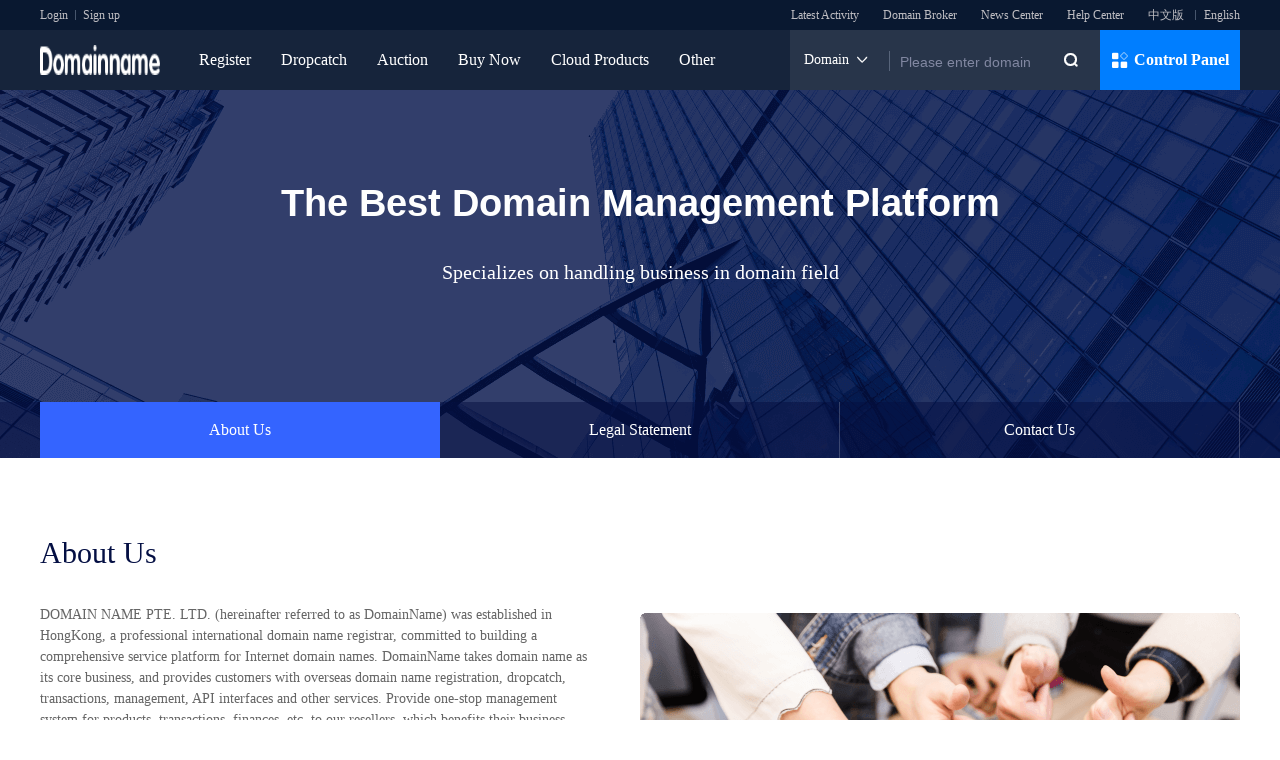

--- FILE ---
content_type: text/html; charset=UTF-8
request_url: http://www.domainserviceplatform.com/about
body_size: 12699
content:
<!--头部-->
<!DOCTYPE html>
<html>
<head>
    <meta charset="UTF-8">
    <meta http-equiv="X-UA-Compatible" content="ie=edge">
    <meta name="viewport" content="width=1240">
    <title>about us - contact us</title>
    <meta name="keywords" content="about gname,domain name registration, register domain, free domain name registration, domain name registration query"/>
    <meta name="description" content="Gname offers cheap domain names with the most reliable service, as a leading domain registrar, offers you a wide variety of domains."/>
        <link rel="shortcut icon" href="https://file-sg.gname.net/f/imgs/ico_static.png">
        <!-- CSS -->
    <link rel="stylesheet" href="https://file-sg.gname.net/f/css/reset.css?20260119155000">
<link rel="stylesheet" href="https://file-sg.gname.net/f/css/common.css?20260119155000">
<link rel="stylesheet" href="https://file-sg.gname.net/f/css/cssus/style.css?20260119155000">
<link rel="stylesheet" href="https://file-sg.gname.net/f/css/swiper.min.css?20260119155000">
<link rel="stylesheet" href="https://file-sg.gname.net/f/css/gntc.css?20260119155000">
    <!-- JS -->
    <script>
    var DEFAULT_LANG = 'us';
    var ASSETS_URL   = 'https://file-sg.gname.net/f';
    var SITE_VERSION = "20260119155000";
    var SITE_ID      = "102";
        var WAP_URL      = "";
        var ROLE = "";
    var SITE_YMHZ    = hz = 'com,it.com,net,cc,org,cn,me,cyou,ai,one,xyz,info,top,tw,icu,vip,online,shop,site,im,bond,app,asia,co,xin,click,store,art,biz,space,fun,us.cc,sbs,qpon,cloud,bid,work,biz.id,win,my,buzz,my.id,club,bar,tech,mobi,web.id,id,monster,uk.cc,tv,ltd,cfd,wang,boats,kids,men,to,rest,love,onl,ec.cc,stream,dev,eu.cc,website,gu.cc,party,blog,mom,autos,baby,beauty,locker,pw,date,download,loan,help,trade,fit';
    var GNPATH       = "main/about";
    var GN_GWC_SX    = false;
    var UINFO        = {'uid':"0", 'csrf_token':"aoS9tATj1pGuJiBu",'agent':"0"};
    var G_SHOPZT     = '0';
    var GN_OAUTH_PLATS = [];
    if(UINFO.uid){
        var uid = UINFO.uid;
    }
    if(UINFO.csrf_token){
        var token = UINFO.csrf_token;
    }
    var _SITE_LIVECHAT = "";

    var GN_VENDORS_URL = 'https://file-sg.gname.net/f/js/vendors-ie10.min.js?20260119155000'
        var GN_GSV_URL = 'https://file-sg.gname.net/f/js/gsv.min.js?20260119155000'
    var GN_WEBSCOKET_URL = 'wss://xx.gname.net'
     
    var SITE_NAME = "DomainName";
    var JS_XSS_URL = 'https://file-sg.gname.net/f/js/js-xss.min.js';
</script>
<script src="https://file-sg.gname.net/f/js/lang/us.js?20260119155000"></script>
<script src="https://file-sg.gname.net/f/js/mobile_number_length.js?20260119155000"></script>
<script src="https://file-sg.gname.net/f/js/swiper.min.js?20260119155000"></script>
<script src="https://file-sg.gname.net/f/js/jquery.js?20260119155000"></script>
<script src="https://file-sg.gname.net/f/js/lang/us.js?20260119155000"></script>
<script src="https://file-sg.gname.net/f/js/common.js?20260119155000"></script>
<script src="https://file-sg.gname.net/f/js/loginRegister.js?20260119155000"></script>
<script src="https://file-sg.gname.net/f/js/layer/layer.js?20260119155000"></script>
<script src="https://file-sg.gname.net/f/js/md5.js?20260119155000"></script>
<script src="https://file-sg.gname.net/f/u/layui/layui.js?20260119155000"></script>
<script src="https://file-sg.gname.net/f/js/modules/webSocket.js?20260119155000"></script>
<script src="https://file-sg.gname.net/f/js/message_notification_ws.js?20260119155000"></script>
</head>

<body>
<link rel="stylesheet" href="https://file-sg.gname.net/f/css/cssus/ymreg.css?20260119155000">
<script src="https://api.map.baidu.com/api?v=2.0&ak=UBZqWBV4vkAj4XetGxRQfAY0m8y5PqkY&s=1"></script>
<script src="https://file-sg.gname.net/f/js/map.js?20260119155000"></script>
<!--导航菜单-->
<link rel="stylesheet" href="https://file-sg.gname.net/f/tpl/fws_jm/css/index.css?20260119155000">
<link rel="stylesheet" href="https://file-sg.gname.net/f/css/qhzh.css?20260119155000">
<script src="https://file-sg.gname.net/f/tpl/fws_jm/js/index.js?20260119155000"></script>
<script>
    function getUinfo(res) {
        var str = '<a href="/user">Hello，' + res.data.uid + '</a><b class="fws_head-line"></b><a href="javascript:;" onclick="logoff()" type="button">Log Out</a>'
        str += '<i class="iconfont">&#xe77f;</i><a href="/user#/xiaoxi">Message(' + res.data.msgcount + ')</a>';
        str += '<i class="iconfont">&#xe782;</i><a href="/user_gwc">ShopCart(<b class="car_num">' + res.data.gwcsl + '</b>)</a>';
        return str;
    }
</script>
<style>
    .ts_box1 .ts_ul li {
        padding: 0 12px;
        border: 0;
    }

    .ts_box1 {
        width: 1200px;
    }

    .ts_box1 .ts_ul li a {
        line-height: 14px;
        margin-bottom: 16px;
    }

    .nav_r2 {
        height: 30px;
        padding: 0;
    }

    .car_num {
        position: static;
        min-width: 0;
        height: auto;
        background-color: transparent;
        color: inherit;
        line-height: 1;
        text-align: center;
        border-radius: 0;
        font-size: 12px;
        padding: 0;
        display: inline-block !important;
    }
    .ts_box .ts_ul_new li a {
        white-space: nowrap;
    }
    .ts_box .ts_ul_new li a .new_icon{
        color: #E8001C !important;
        margin-left: 6px;
        font-size: 14px;
    }
    .fws_yy .fws_head-line{
        display: none;
    }
    .fws_yy a+.fws_head-line{
        display: inline-block;
    }
</style>
<div class="fws_head">
    <div class="fws_head-main">
        <div class="fl fws_head-user" id="uinfonavbox" style="height:30px;">
                        <a href="/login" >Login</a>
            <b class="fws_head-line"></b>
            <a href="/register" >Sign up</a>
                    </div>
        <ul class="fr">
            <li><a href="/coupons">Latest Activity</a></li>
            <li><a href="/buy">Domain Broker</a></li>
            <li><a href="/news/xw">News Center</a></li>
            <li><a href="/help">Help Center</a></li>
            <li class="fws_yy">
                                <b class="fws_head-line"></b><a href="/zhcn/about">中文版</a>
                                <b class="fws_head-line"></b><a href="/us/about">English</a>
                            </li>
        </ul>
    </div>
    <div class="fws_nav">
        <div class="fws_nav-main">
            <div>
                <a href="/"><img class="fws_nav-mainLogo" src="https://file-sg.gname.net/uploads/174233612610891dfc0DrE3JM.png" alt=""></a>
                <ul class="fws_nav-item clearfix fl">
                    <li class="fws_ts ">
                        <a href="/domain">Register</a>
                        <div class="ts_box" style="width: 270px;">
                            <i class="drop_sj"></i>
                            <ul class="ts_ul ts_ul_new">
                                <li><a href="/batch/search">Bulk Registration</a></li>
                                                                <li><a href="/tld-eu-cc.html" style="color: #E8001C;">Free Registration<i class="iconfont new_icon">&#xe81a;</i></a></li>
                                                                <li><a href="/coupons" style="color: #E8001C;">Promo Codes</a></li>
                                <li><a href="/tranin">Transfer In</a></li>
                                <li><a href="/renew">Renew</a></li>
                                <li><a href="/premium">Premium Domain Registration</a></li>
                                <li><a href="/price">Price Overview</a></li>
                                <li><a href="/promotional" style="color: #E8001C;">TLD Deals</a></li>
                            </ul>
                        </div>
                    </li>
                    <li class="fws_ts ">
                        <a href="/dropcatch">Dropcatch</a>
                        <div class="ts_box" style="width: 200px;">
                            <i class="drop_sj"></i>
                            <ul class="ts_ul">
                                <li style="padding-left: 0">
                                    <p><a href="/dropcatch">Expired Domain Search</a></p>
                                    <p><a href="/backorder?pl=1" style="color: #E8001C;">Bulk Backorders</a></p>
                                    <p><a href="/backorder?td=99">Domain Dropcatch Channels</a></p>
                                    <p><a href="/user#/my_yuding">My Backorders</a></p>
                                    <p><a href="/user#/my_canyu/jjlx=1">My Auctions</a></p>
                                    <p><a href="/user#/admin_ym">My Won Bid</a></p>
                                    <p><a href="/dropcatch?free=1">Complimentary Backorders</a></p>
                                </li>
                                <li style="padding-right: 0;border-right: 0;" class="dropcatch_scym_day">
                                    <p><a href="/download/expired">Download Deletion List</a></p>
                                </li>
                            </ul>
                        </div>
                    </li>
                    <li class="fws_ts ">
                        <a href="/auction">Auction</a>
                        <div class="ts_box" style="width: 180px;">
                            <i class="drop_sj"></i>
                            <ul class="ts_ul">
                                <li><a href="/auction">In Auctions</a></li>
                                <li><a href="/user#/my_canyu/jjlx=1" style="color: #E8001C;">My Auctions</a></li>
                                <li><a href="/user/#/my_canyu/jjlx=2">My Following Auctions</a></li>
                                <li><a href="/user/#/my_canyu/jjlx=3">My Hidden Auctions</a></li>
                                <li><a href="/user/#/ym_jjjs">Closed Auctions</a></li>
                            </ul>
                        </div>
                    </li>
                    <li class="fws_ts ">
                        <a href="/sales">Buy Now</a>
                        <div class="ts_box" style="width: 180px;">
                            <i class="drop_sj"></i>
                            <ul class="ts_ul">
                                <li><a href="/sales" style="color: #E8001C;">Marketplace</a></li>
                                <li><a href="/user#/ykj_dpym_list/zt=0">My Domains for Sale</a></li>
                                <li><a href="/user#/ykj_gmym">My Purchases</a></li>
                                <li><a href="/user#/ykj_gzym">My Watchlist</a></li>
                            </ul>
                        </div>
                    </li>
                    <li class="fws_ts ">
                        <a href="javascript:;">Cloud Products</a>
                        <div class="ts_box" style="width:220px;">
                            <i class="drop_sj"></i>
                            <ul class="ts_ul ts_ul_new">
                                                                <li><a href="/ssl" style="color: #E8001C;">SSL Certificate<i class="iconfont new_icon">&#xe81a;</i></a></li>
                                                                                                <li><a href="/cps/gcs">VPS Hosting</a></li>
                                                                                                <li><a href="/cps/waf">Website Protection</a></li>
                                                                                                <li><a href="/cps/ipf">IP Protection</a></li>
                                                                                                <li><a href="/cps/cdn">CDN Acceleration</a></li>
                                                                                                <li><a href="/mail">Professional Email</a></li>
                                                                                                <li><a href="/cps/vhost">Web Hosting</a></li>
                                                                                                <li><a href="/cps/wpsite">WordPress Website Creation</a></li>
                                                                                                 <li><a href="/cps/website">Instant Website Building</a></li>
                                                                                                <li><a href="/cps/aapanel">aaPanel</a></li>
                                <li><a href="/cps/gmssh">GMSSH Panel</a></li>
                                                            </ul>
                        </div>
                    </li>
                    <li class="fws_ts selectedNav">
                        <a href="javascript:void(0)">Other</a>
                        <div class="ts_box" style="width:132px;">
                            <i class="drop_sj"></i>
                            <ul class="ts_ul">
                                <li><a href="/whois">Search Whois</a></li>
                                <li><a href="/buy">Domain Broker</a></li>
                                <li><a href="/help">Help Center</a></li>
                                <li><a href="/news/xw">News Center</a></li>
                            </ul>
                        </div>
                    </li>
                </ul>
            </div>
            <div class="fws_nav-mainCx fr">
                <div class="nav-mainCx_left fl fws-cxdiv">
                    <div class="mainCx_left-whois fl">
                        <span>Domain</span>
                        <i class="iconfont mainCx_left-xiala">&#xe784;</i>
                        <div class="mainCx_left-xz">
                            <p data-type="ym">Domain</p>
                            <p data-type="whois">Whois</p>
                        </div>
                    </div>
                    <b class="fws_head-line" style="height: 20px;top:6px;"></b>
                    <input type="text" placeholder="Please enter domain" class="fws-cxinput">
                    <i class="iconfont fws-cxym" data-type="ym" onclick="fws_cxym(this)">&#xe781;</i>
                </div>
                <div class="nav-mainCx_right fr fws_ts">
                    <a href="/user"  href=""><img
                            src="https://file-sg.gname.net/f/tpl/fws_jm/imgs/glzx.png" alt="">
                        Control Panel</a>
                    <div class="ts_box ts_box1" style="transform: translateX(-94%)">
                        <i class="drop_sj" style="left:95%;"></i>
                        <ul class="ts_ul">
                            <li style="padding-left: 0">
                                <strong>Account</strong>
                                <p><a href="/user" style="color: #E8001C;">My Account</a></p>
                                <p><a href="/user#/info">Account Profile</a></p>
                                <p><a href="/user#/safe">Security Center</a></p>
                                <p><a href="/user#/mr_set">Account Settings</a></p>
                                <p><a href="/user#/pass">Change Password</a></p>
                                <p><a href="/user#/xiaoxi">Site Message</a></p>
                                <p><a href="/user#/ykj_glsz">My Saved Settings</a></p>
                            </li>
                            <li>
                                <strong>Finance</strong>
                                <p><a href="/user#/zj">Financial Details</a></p>
                                <p><a href="/user#/zjdj">Frozen Balance Details</a></p>
                                <p><a href="/user#/yhq_list">My Coupons</a></p>
                            </li>
                            <li>
                                <strong>Dropcatch</strong>
                                <p><a href="/backorder">Add Domain Backorder</a></p>
                                <p><a href="/user#/my_yuding" style="color: #E8001C;">My Backordered
                                        Domain</a></p>
                                <p><a href="/user#/my_canyu/jjlx=1">My Auctions</a></p>
                                <p><a href="/user/#/ym_jjjs">Closed Auctions</a></p>
                                <p><a href="/user#/my_ydtx">Domain Expiration Reminder</a></p>
                            </li>
                            <li>
                                <strong>Domain</strong>
                                <p><a href="/batch/search">Register</a></p>
                                <p><a href="/user#/admin_ym" style="color: #E8001C;">My Domains</a></p>
                                <p><a href="/user#/ym_mblist">Contact Templates</a></p>
                                <p><a href="/user#/push">PUSH Domains</a></p>
                                <p><a href="/user#/xufei">Renew</a></p>
                                <p><a href="/user#/ym_zr">Transfer In</a></p>
                                <p><a href="/user#/ym_zc">Transfer Out</a></p>
                                <p><a href="/user#/lxzc">Offline Registration</a></p>
                                <p><a href="/user#/gaidns">Bulk Operation</a></p>
                            </li>
                            <li>
                                <strong>Buyer</strong>
                                <p><a href="/batch/buy">Bulk Purchase</a></p>
                                <p><a href="/user#/ykj_gmym">My Purchases</a></p>
                                <p><a href="/user#/ykj_gmymtj">Purchase Statistics</a></p>
                                <p><a href="/user#/ykj_gzym">My Watchlist</a></p>
                                <p><a href="/user#/ykj_scdp">My Favorite Shops</a></p>
                                <p><a href="/user#/zhongjie_add">Apply Domain Broker</a></p>
                                <p><a href="/user#/zhongjie_list">My Applications</a></p>
                                <p><a href="/user#/ykj_tjkj" style="color: #E8001C;">My offers</a></p>
                            </li>
                            <li>
                                <strong>Seller</strong>
                                <p><a href="/user#/ykj_dpym">Sell Domains</a></p>
                                <p><a href="/user#/ykj_dpym_list/zt=0">My Domains for Sale</a></p>
                                <p><a href="/user#/ykj_sdkj">Offers I've received</a></p>
                                <p><a href="/user#/ykj_dpym_list/zt=2">Unlisted Domains</a></p>
                                <p><a href="/user#/ykj_dpym_list/zt=1">Domains Sold</a></p>
								<p><a href="/user#/auction_release">Release Auction</a></p>
								<p><a href="/user#/auction_domain_list/zt=0">In Release Process</a></p>
                                <p><a href="/user#/ykj_rmymsz">Add to Hot Deals</a></p>
                                <p><a href="/user#/ykj_dp">My Shop Settings</a></p>
                            </li>
                            <li style="padding-right: 0;border-right: 0">
                                                                    <strong>Cloud Products</strong>
                                                                        <p><a href="/user#/zs_gl">SSL Certificate</a></p>
                                                                                                            <p><a href="/user#/fwq_gl">VPS Hosting</a></p>
                                                                                                            <p><a href="/user#/wzfh_gl">Website Protection</a></p>
                                                                                                            <p><a href="/user#/ipfh_gl">IP Protection</a></p>
                                                                                                            <p><a href="/user#/cdn_gl">CDN Acceleration</a></p>
                                                                                                            <p><a href="/user#/yx_gl">Professional Email</a></p>
                                                                                                            <p><a href="/user#/xnzj_gl">Web Hosting</a></p>
                                                                                                            <p><a href="/user#/wpjz_gl" title="WordPress Website Creation">WordPress Website...</a></p>
                                                                                                             <p><a href="/user#/ysjz_gl" title="Instant Website Building">Instant Website...</a></p>
                                                                                                            <p><a href="/user#/panel_gl">aaPanel</a></p>
                                    <p><a href="/user#/gmssh_gl">GMSSH Panel</a></p>
                                                                                                    <strong>Ticket System</strong>
                                                                <p><a href="/user#/wt_add">Submit Ticket</a></p>
                                <p><a href="/user#/wt_list">My Ticket</a></p>
                                                                <p><a href="/help">Help Center</a></p>
                            </li>
                        </ul>
                    </div>
                </div>
            </div>
        </div>
    </div>
</div>
<div style="height: 20px;visibility: hidden;"></div>

<script src="https://file-sg.gname.net/f/js/qhzh.js?20260119155000"></script>

<style>
    #about_map {
        position: relative;
        width: 100%;
        height: 600px;
    }

    #about_map .ditu {
        width: 100%;
        height: 100%;
        position: absolute;
        z-index: 1;
    }

    #about_map .sm{
        position: absolute;
        left: 530px;
        top: 28px;
        z-index: 2;
        width: 372px;
        height: 150px;
    }

    #about_map div{
        position: absolute;
        left: 530px;
        top: 28px;
        width: 372px;
        height: 183px;
        padding: 18px 51px 0 14px;
        z-index: 3;
    }

    #about_map div h4{
        font-size: 14px;
        color: #3464FF;
        line-height: 14px;
        margin-bottom: 9px;
        font-weight: normal;
    }

    #about_map div p{
        font-size: 12px;
        color: #687896;
        line-height: 18px;
    }

    #about_map div i {
        position: absolute;
        top: 11px;
        right: 12px;
        color: #E1E6F0;
        cursor: pointer;
        transform: scale(0.9);
    }
    #about_map div i:hover{
        color: #3464ff;
    }
    #about_map .weizhi {
        position: absolute;
        width: 19px;
        height: 25px;
        cursor: pointer;
        left: 590px;
        top: 200px;
        z-index: 9;
    }

    .about_banner .about_txt h5 {
        font-size: 38px;
        font-weight: 600 !important;
        color: #fff;
        line-height: 38px;
        margin-bottom: 40px;
        text-align: center;
    }

    .about_banner .about_txt p {
        height: 20px !important;
        font-size: 20px !important;
        color: #fff !important;
        line-height: 20px !important;
        font-weight: 400 !important;
    }

    .about_ln_r li {
        padding: 0 0 0 60px;
        display: flex;
        flex-direction: column;
        justify-content: center;
    }

    .about_ln_r li p:nth-child(1) {
        margin-bottom: 12px;
    }

    .about_ln_r li p:nth-child(2) {
        line-height: 1.5;
    }
</style>
<div class="about_banner">
        <div class="about_txt w12">
            <h5 class="animated fadeInDown Arial">The Best Domain Management Platform</h5>
            <p class="animated fadeInUp">Specializes on handling business in domain field</p>
        </div>
        <div class="about_nav">
            <ul class="w12 clearfix">
                <li class="active">About Us</li>
                <li >Legal Statement
                </li>
                <li >Contact Us</li>
            </ul>
        </div>
    </div>
    <div class="about_page">
        <div class="about_cont1 clearfix">
            <div class="w12">
                <div class="about_cont1_l fl">
                    <h5>About Us</h5>
                    <p>
                        DOMAIN NAME PTE. LTD. (hereinafter referred to as DomainName) was established in HongKong, a professional international domain name registrar, committed to building a comprehensive service platform for Internet domain names. DomainName takes domain name as its core business, and provides customers with overseas domain name registration, dropcatch, transactions, management, API interfaces and other services. Provide one-stop management system for products, transactions, finances, etc. to our resellers, which benefits their business development. DomainName has always adhered to the customer-centric value concept, providing customers with safe, convenient, efficient, and high-quality products and services.<br/><br/><br/>As a professional service platform in the domain name field, DomainName has always adhered to the principle of customer first, continuously innovates operation model, strengthens its professional capabilities, and provides 7*24 multi-language customer service support. A good reputation is the cornerstone for DomainName to have many resellers. In the future, we will keep working hard and advancing with the times to provide the most valuable products and the best services to our global customers.                    </p>
                </div>
                <div class="about_gn fr" style="margin-top: 75px;">
                    <img src="https://file-sg.gname.net/f/imgs/about1.png" alt="">
                </div>
            </div>
        </div>
        <div class="about_cont2 clearfix">
            <h4 class="about_title">Company Philosophy</h4>
            <div class="w12 clearfix">
                <div class="about_ln fl">
                    <img src="https://file-sg.gname.net/f/imgs/about_ln.png" alt="">
                </div>
                <div class="about_ln_r fr">
                    <ul>
                        <li>
                            <p>Customer First</p>
                            <p>We are committed to providing efficient and customer-first services.</p>
                        </li>
                        <li>
                            <p>Win-Win Cooperation</p>
                            <p>We offer attentive service with integrity and strive for mutually beneficial partnerships with our customers.</p>
                        </li>
                        <li>
                            <p>People-Oriented</p>
                            <p>We follow the "embracing all rivers, people-oriented" philosophy, aiming for the shared development of both our company and employees.</p>
                        </li>
                    </ul>
                </div>
            </div>
        </div>
            </div>
    <div class="about_page">
        <span class="law_title">Legal Statement</span>
        <div class="law_txt w12">
            <h6>1.  DomainName COPYRIGHT CLAUSE</h6>
            <p>All data, information, illustrations, drawings, logos, trademarks, etc. owned by DomainName  and are protected  worldwide by copyright and other intellectual property rights.
                No person shall display, use or otherwise handle (including but not limited to copying, spreading, displaying, mirroring, uploading or downloading) in any manner without our written authorization, nor shall any person indicate to others that you have the right to display, use or otherwise handle.Consequently, any use contrary to the above-mentioned principles shall be considered unlawful and sanctioned for breach of intellectual property rights.</p>
            <h6>2.  DISCLAIMER</h6>
            <p>By using DomainName.com and its services， User shall upload and provide relevant information, including but not limited to user authentication information, contact person and contact information, etc, and solely responsible for any above information under the laws of Singapore or other applicable jurisdiction.
                DomainName hereby reminds you that you should abide by the laws of Singapore and the laws of the country or region where the user is located during the use of the DomainName service. You should not use DomainName's services to engage in activities that violate the reputation, privacy, intellectual property rights and other legal rights of others. Notwithstanding the foregoing, DomainName is not responsible for the purpose or purpose for which you use the DomainName service.</p>
            <h6>3.  RESPECTING INTELLECTUAL PROPERTY</h6>
            <p>
                                DOMAIN NAME PTE. LTD. ("DomainName") supports intellectual property protection. Whether you are the owner of trademarks, service marks or copyrights, DomainName is committed to helping you protect your legitimate rights and interests. Any organization or individual who believes that the content of products and services provided by DomainName may infringe their copyrighted works.
                            </p>
        </div>
    </div>
    <div class="about_page">
        <span class="law_title">Contact Us</span>
                <div class="w12 clearfix">
            <div class="call_l fl">
                <div class="clearfix">
                    <label><i class="iconfont">&#xe6de;</i>Company：</label>
                    <p id="gsmc">DOMAIN NAME PTE. LTD.</p>
                </div>
                                <div class="clearfix">
                    <label><i class="iconfont">&#xe6db;</i>Business Hours：</label>
                    <p>
                        <span id="shangban">Monday to Sunday 24 Hours Customer Service</span>
                    </p>
                </div>
            </div>
            <div class="call_r fr">
                                <span>（ 24 Hours Customer Service ）</span>
                <a href="javascript:;" class="zixun_btn btn kf_btn_load" id="dd1-djzx">Online Chat</a>
            </div>
        </div>
                <div class="emil_box w12" style="height:auto">
                        <div class="n1 clearfix">
                                <div class="clearfix fl">
                    <label><i class="iconfont">&#xe6e0;</i>Email Support：  </label>
                    <p id="kfemail">service@domainserviceplatform.com</p>
                </div>
                                                <div class="clearfix fl">
                    <label><i class="iconfont">&#xe6d9;</i>Business Cooperation：  </label>
                    <p>business@domainserviceplatform.com</p>
                </div>
                            </div>
                        <div class="n1 clearfix">
                                <div class="clearfix fl">
                    <label><i class="iconfont">&#xe6dd;</i>Technical Feedback：  </label>
                    <p>tech@domainserviceplatform.com</p>
                </div>
                                            </div>
                        <div class="clearfix">
                <label><i class="iconfont">&#xe6de;</i>Security Reminder： </label>
                <p class="tip" style="width: 900px; margin-left: 12px;">Customer service will never ask for your password or security answers. Protect your account ID and password for security.</p>
            </div>
        </div>
    </div>
<script>
	$(document).ready(function () {
        check_site_livechat($("#dd1-djzx"))
        $("#dd1-djzx").click(function(){
            LiveChatWidget.call('maximize')
        })
        
		$('.about_nav ul li').each(function(idx,e){
			if ($(this).hasClass('active')){
				$('.about_page').hide().eq(idx).show();
            }
		});

        $(".zixun_btn").click(function () {
           if($(".intercom-launcher").length){
               $(".intercom-launcher").click();

           } else {
               $(".intercom-launcher-frame").contents().find(".intercom-launcher").click();
           }
        })
		$(".about_nav").on('click', 'ul li', function () {
			$(this).addClass('active').siblings().removeClass("active")
			var i = $(this).index();
			$('.about_page').eq(i).show().siblings('.about_page').hide();
		})

        $('#about_map div i').click(function () {
            $('#about_map .about_map_sm').hide();
        })

        $('#about_map .weizhi').click(function () {
            $('#about_map .about_map_sm').show();
        })
	})
</script>
<!-- 底部 -->
<!-- 底部 -->
<style>
    .foot {
        padding-bottom: 64px;
    }
    .foot_list {
        padding: 0 25px !important;
    }
    .bz_foot_top .foot_list {
        padding: 0 31px !important;
    }
    .foot-ex {
        padding: 0 20px !important
    }
    .bz_foot_top .foot-ex {
        padding: 0 31px !important;
    }
    
    .foot-ex a span {
        display: inline-block;
        width: 160px;
        font-size: 14px;
    }
    
    .toPhoneMobile {
        position: fixed;
        left: 0;
        bottom: 300px;
    }
    
    .toPhoneMobile img {
        width: 124px;
    }
    
    .goback_top {
        display: none;
        position: fixed;
        right: 0.5em;
        cursor: pointer;
        bottom: 30px;
    }
    .w182{
        max-width: 182px;
    }
    .yqlj{
        max-width: 182px;
        overflow: hidden;
        white-space: nowrap;
        text-overflow: ellipsis;
        color: rgba(255, 255, 255, .5)!important;
    }
    .yqlj:hover{
        color: rgba(255, 255, 255, 1)!important;
    }
</style>
<style>
    .foot_list {
        border-right: 0;
        padding: 0 !important;
        padding-left: 46px !important;
    }
    
    .foot_list:first-child {
        padding-left: 0 !important;
    }
    
    .fw_zc.foot_list dd a {
        overflow: hidden;
        white-space: nowrap;
        text-overflow: ellipsis;
        max-width: 317px;
        float: left;
    }
</style>
</style>

<div class="foot">
    <div class="w12 ">
        <div class="foot_top clearfix">
            <dl class="foot_list">
                <dt>About Us</dt>
                <dd><a href="/about">About Us</a></dd>
                <dd><a href="/law">Legal Statement</a></dd>
                <dd><a href="/contact">Contact Us</a></dd>
                            </dl>
                                    <dl class="foot_list">
                <dt>Help Center</dt> 
                <dd><a href="/help/list?tag=cjwt">Common Problems</a></dd>
                <dd><a href="/help/list?tag=xszn">New User Guidance</a></dd>
                                <dd><a href="/aqzx">Security Center</a></dd>
                                <dd><a href="/pay-options">Payment Options</a></dd>
                            </dl>
            <dl class="foot_list foot-ex fw_zc">
                <dt>Service And Support</dt>
                                <dd><a href="mailto:service@domainserviceplatform.com" title="service@domainserviceplatform.com"><span>Service Support：</span>service@domainserviceplatform.com</a></dd>
                                                <dd><a href="mailto:tech@domainserviceplatform.com" title="tech@domainserviceplatform.com"><span>Technical Support：</span>tech@domainserviceplatform.com</a></dd>
                                                <dd><a href="mailto:business@domainserviceplatform.com" title="business@domainserviceplatform.com"><span>Business Cooperation：</span>business@domainserviceplatform.com</a></dd>
                            </dl>
            <dl class="foot_list">
                                <dt>Contact Us</dt>
                                <dd class="clearfix">
                    <a href="javascript:;" class="foot_call btn kf_btn_load" id="dd-djzx">Consult</a>
                    <a href="/call" class="foot_yy" style="width: 120px;">Callback Service</a>
                </dd>
                            </dl>
        </div>
        <div class="foot_bottom clearfix">
            <ul class="rz_box clearfix" >
                                <li>
                    <a href="javascript:;"><img src="https://file-sg.gname.net/f/imgs/footPay/alipay.png" alt=""></a>
                </li>
                <li>
                    <a href="javascript:;"><img src="https://file-sg.gname.net/f/imgs/footPay/paypal.png" alt=""></a>
                </li>
                <li>
                    <a href="javascript:;"><img src="https://file-sg.gname.net/f/imgs/footPay/bitpay_us.png" alt=""></a>
                </li>
                <li>
                    <a href="javascript:;"><img src="https://file-sg.gname.net/f/imgs/footPay/ccpay_n.png" alt=""></a>
                </li>
                <li>
                    <a href="javascript:;"><img src="https://file-sg.gname.net/f/imgs/footPay/ccpay_n1.png" alt=""></a>
                </li>
                <li>
                    <a href="javascript:;"><img src="https://file-sg.gname.net/f/imgs/footPay/ccpay_n2.png" alt=""></a>
                </li>
                <li>
                    <a href="javascript:;"><img src="https://file-sg.gname.net/f/imgs/footPay/unionpay.png" alt=""></a>
                </li>
                <li><a href="javascript:;"><img src="https://file-sg.gname.net/f/imgs/footPay/wxpay.png" alt=""></a></li>
                <li>
                    <a href="javascript:;"><img title="Alipay+ (more payments) supports the following regional currency settlement:
AlipayHK (Hong Kong, China): Supports HKD Settlement
TNG eWallet (Malaysia): Supports MYR Settlement
Boost (Malaysia) : Supports MYR Settlement
GCash Pay (Philippines): Supports PHP Settlement
Billease (Philippines) : Supports PHP Settlement
BPI (Philippines) : Supports PHP Settlement
DANA Pay (Indonesia): Supports IDR Settlement
Kredivo (Indonesia) : Supports IDR Settlement
TrueMoney (Thailand): Supports THB Settlement
Rabbit LINE Pay (Thailand): Supports THB Settlement
K PLUS (Thailand) : Supports THB Settlement" src="https://file-sg.gname.net/f/imgs/footPay/alipayplus.png" alt=""></a>
<!-- 
Toss Pay (South Korea): Supports KRW Settlement
NAVER Pay (South Korea): Supports KRW Settlement -->
                </li>
                <li>
                    <a href="javascript:;"><img src="https://file-sg.gname.net/f/imgs/footPay/paynow.png" alt=""></a>
                </li>
                <li>
                    <a href="javascript:;"><img src="https://file-sg.gname.net/f/imgs/footPay/googlepay.png" alt=""></a>
                </li>
                <li>
                    <a href="javascript:;"><img src="https://file-sg.gname.net/f/imgs/footPay/grabpay.png" alt=""></a>
                </li>
                <li>
                    <a href="javascript:;"><img src="https://file-sg.gname.net/f/imgs/footPay/xtpay_us.png" alt=""></a>
                </li>
                <li>
                    <a href="javascript:;"><img src="https://file-sg.gname.net/f/imgs/footPay/wise_us.png" alt=""></a>
                </li>
                            </ul>
            <p class="foot_banquan clearfix">
                <span class="fl">Current system time:<span class="sys_time">2026-01-19 21:33:37</span>（UTC+8）</span>
                <span class="fr" ><a href="/privacy" >Privacy Policy</a><em class="foot_line"></em><a href="/link?fs=icann&url=registrants-benefits-and-responsibilities-specification" target="_blank">Registrants' Benefits And Responsibilities Specifications</a><em class="foot_line"></em><a href="/link?fs=icann&url=registrant-educational-information" target="_blank">Registrant Educational Information</a></span>
            </p>
            <p class="foot_banquan clearfix">
                <span class="fl">Copyright&copy; 2026 DOMAINSERVICEPLATFORM.COM. All rights reserved.</span>
                
            </p>
        </div>
    </div>
</div>

<div class="goback_top">
    <img style="width:66px" src="https://file-sg.gname.net/f/imgs/goback_top.png" alt="">
</div>


        <script>
        $("#dd-djzx").click(function() {
            if(!islogin()) {
                return false
            }
            window.location.href = '/user#/wt_add'
        });
    </script>
     
<script>
    var xtsj_timeStamp = Number("1768829617")*1000;

    setInterval(function(){
        $('.sys_time').text(format(xtsj_timeStamp));
        xtsj_timeStamp += 1000
    },1000)

    $('.goback_top').click(function() {
        $("html,body").animate({
            scrollTop: 0
        }, 300);
    })

    $(window).scroll(function() {
        if ($("html,body").scrollTop() > document.documentElement.clientHeight) {
            $('.goback_top').show()
        } else {
            $('.goback_top').hide()
        }
    })
</script>
<!-- Start of LiveChat code -->
<!-- End of LiveChat code -->

<style>
    .yjfk_kf {
        display: none;
        width: 60px;
        height: 60px;
        position: fixed;
        z-index: -1;
        bottom: 116px;
        right: 8px;
    }
    .yjfk_kf .kf_circle {
        width: 60px;
        height: 60px;
        background: linear-gradient( 180deg, #3D7FFF 0%, #0053FC 64%, #003BFC 100%);
        box-shadow: 0px 0px 8px 0px rgba(0,59,252,0.36);
        border-radius: 50%;
        cursor: pointer;
        display: flex;
        align-items: center;
        justify-content: center;
        position: relative;
    }
    .yjfk_kf .kf_circle .iconfont {
        color: #ffffff;
        font-size: 20px;
        font-weight: 500;
        transition: transform 0.3s ease-in-out;
    }
    .yjfk_kf .yjfk_box {
        width: 290px;
        background: transparent;
        position: absolute;
        display: none;
        bottom: 0;
        right: 50px;
    }
    .yjfk_kf .yjfk {
        width: 260px;
        background: #FFFFFF;
        box-shadow: 0px 4px 10px 0px rgba(5,17,71,0.07);
        position: relative;
    }
    .yjfk_kf .yjfk::after {
        position: absolute;
        content: '';
        width: 0;
        height: 0;
        border-style: solid;
        border-width: 6px;
        border-color: transparent transparent transparent #ffffff;
        right: -11.5px;
        bottom: 26px;
    }
    .yjfk_kf .yjfk .yjfk_item {
        cursor: pointer;
        padding: 18px 24px 18px;
    }
    .yjfk_kf .yjfk .yjfk_item_til {
        font-family: PingFangSC, PingFang SC;
        font-size: 14px;
        color: #121212;
        line-height: 14px;
        font-weight: 500;
        margin-left: 32px;
        margin-top: 0px !important;
    }
    .yjfk_kf .yjfk .yjfk_item_desc {
        font-size: 12px;
        color: #8187A1;
        margin-top: 4px;
        line-height: 12px;
        margin-left: 32px;
        font-weight: 400;
    }
    .yjfk_kf .yjfk .yjfk_item:hover {
        background-color: #F2F5FF;
    }
    .yjfk_kf .yjfk .yjfk_item:hover .yjfk_item_til,
    .yjfk_kf .yjfk .yjfk_item:hover .iconfont {
        color: #3464FF;
    }
    .yjfk_kf .yjfk .yjfk_item .yjfk_item_label {
        display: flex;
        align-items: center;
        position: relative;
    }
    .yjfk_kf .yjfk .yjfk_item .iconfont {
        font-size: 18px;
        height: 18px;
        flex-shrink: 0;
        margin-right: 14px;
        color: #121212;
        position: absolute;
        top: -2px;
    }
    .yjfk_kf .yjfk .yjfk_btn {
        padding: 14px 24px 24px;
    }
    .yjfk_kf .yjfk .yjfk_btn button {
        width: 100%;
        height: 36px;
        line-height: 36px;
    }
    .yjfk_kf .yjfk .yjfk_btn .kf-button {
        color: #ffffff !important;
        background: linear-gradient(180deg, #3D7FFF 0%, #0053FC 64%, #003BFC 100%) !important;
        border: none !important;
        border-radius: 0;
        font-family: PingFangSC, PingFang SC;
        font-weight: 500;
        font-size: 14px;
        padding: 0;
    }
    .yjfk_kf .yjfk .yjfk_btn .kf-button span {
        color: #ffffff !important;
        font-weight: 500;
        font-size: 14px;
    }
    .yjfk_kf .yjfk .yjfk_btn .kf-button:hover {
            opacity: 0.8;
        }
    .line_height18 {
        line-height: 18px !important;
        margin-top: 4px;
    }
    .yjfk_kf .yjfk .kfBtn {
        display: none;
    }
    .yjfk_kf .yjfk .no_kf_btn {
        display: block;
    }
    .yjfk_kf .yjfk .layui-btn {
        margin: 0 !important;
    }
    .zskf-window-show .yjfk_kf {
        right: -1000px;
        z-index: -1;
    }
    .zskf_message::after {
        content: "";
        position: absolute;
        right: 0;
        top: 0;
        width: 14px;
        height: 14px;
        border-radius: 50%;
        background: #E8001C;
        border: 1px solid #FFFFFF;
        animation: breathe_animation 1s infinite;
    }
    .zskf-but {
        display: none;
    }
    .btn-info.zskf-but {
        cursor: pointer;
        position: relative;
        margin-top: 14px;
        color: #333333 !important;
        line-height: 30px !important;
        text-align: center;
    }
    .zskf-but >img {
        display: inline;
        width: 18px;
        height: 18px;
        border-radius: 9px;
        vertical-align: middle;
        margin-right: 6px;
    }
    .zskf-notify::after {
        content: "";
        position: absolute;
        right: -7px;
        top: -7px;
        width: 14px;
        height: 14px;
        border-radius: 50%;
        background: #E8001C;
        border: 1px solid #FFFFFF;
    }
    @keyframes breathe_animation {
        0%{
            transform: scale(1);
        }
        50%{
            transform: scale(1.2); 
        }
        100%{
            transform: scale(1); 
        }
    }
    .btn-info {
        background: #FFFFFF;
        border: 1px solid #E1E6F0 !important;
        color: #8187A1 !important;
    }

    .btn-info:hover {
        border: 1px solid #3464FF !important;
        color: #3464FF !important;
    }
    .show {
        display: block;
    }
    .btn-info.zskf-but .online{
        margin-left: 4px;
        color: #009207 !important;
    }
    .btn-info.zskf-but .offline{
        margin-left: 4px;
        color: #8187A1 !important;
    }
</style>

<div class="yjfk_kf">
    <div class="kf_circle">
        <i class="iconfont kftb" style="font-size: 24px;">&#xe82e;</i>
        <div class="yjfk_box" style="display: none;">
            <div class="yjfk">
                <div class="yjfk_item no_kf_btn">
                    <div class="yjfk_item_label">
                        <i class="iconfont">&#xe82b;</i>
                        <div class="yjfk_item_til">Online customer service</div>
                    </div>
                    <div class="yjfk_item_desc line_height18">
                        <span class="text-loading20231227">Connecting agent</span>
                    </div>
                </div>
                <div class="yjfk_item kfBtn">
                    <div class="yjfk_item_label">
                        <i class="iconfont">&#xe82b;</i>
                        <div class="yjfk_item_til">Online customer service</div>
                    </div>
                    <div class="yjfk_item_desc line_height18">24 Hours Customer Service</div>
                </div>
                <div class="yjfk_item yjfk_item_click" data-type="gd" data-href="/user/#/wt_add">
                    <div class="yjfk_item_label">
                        <i class="iconfont">&#xe82c;</i>
                        <div class="yjfk_item_til">Submit ticket</div>
                    </div>
                    <div class="yjfk_item_desc line_height18">Better assist in your issue resolution</div>
                </div>
                <div class="yjfk_item yjfk_item_click" data-type="yjfk" data-href="/user/#/wt_add/lx=10">
                    <div class="yjfk_item_label">
                        <i class="iconfont">&#xe82d;</i>
                        <div class="yjfk_item_til">Comment & Feedback</div>
                    </div>
                    <div class="yjfk_item_desc line_height18">Looking forward to receiving your valuable suggestions</div>
                </div>
                <div class="yjfk_item yjfk_item_click" data-href="/user/#/wt_add/lx=12">
                    <div class="yjfk_item_label">
                        <i class="iconfont">&#xe859;</i>
                        <div class="yjfk_item_til">Feature(s) Suggestions</div>
                    </div>
                    <div class="yjfk_item_desc line_height18">Your suggestion and idea is welcome!</div>
                </div>
                <div class="yjfk_btn">
                    <button class="layui-btn kf-button no_kf_btn">
                        <span class="text-loading20231227">Connecting agent</span>
                    </button>
                    <button class="layui-btn kf-button kfBtn">Connect livechat support</button>
                    <button class="btn-info zskf-but " data-avatar="" data-name=""><img src="https://file-sg.gname.net/f/imgs/gtzskf/gtzskf_avatar.png"><span class="zskf_name"><span class="zskf_state"></span></span></button>
                </div>
            </div>
        </div>
    </div>
</div>
<audio id="zskf_ringtone" controls style="display: none;">
    <source src="https://file-sg.gname.net/f/music/gtzskf/music01.mp3" type="audio/mpeg">
    Your browser does not support this audio format.
</audio>
<script>
    layui.use(['jquery'], function () {
        if (typeof _SITE_LIVECHAT != 'undefined' && _SITE_LIVECHAT == 1) {
            layui.$('.yjfk_kf').css('z-index', 9999999999);
            layui.$('.yjfk_kf').css('display', 'block');
        } else {
            layui.$('.yjfk_kf').css('z-index', -1);
            layui.$('.yjfk_kf').css('display', 'none');
        }
        
        layui.$(".kfBtn").off('click').on("click", function () {
            var display = layui.$('.no_kf_btn').css('display')
            if (display == 'none') {
                layui.$('.yjfk_kf').css('z-index', -1);
                layui.$('.yjfk_kf').css('display', 'none');
                LiveChatWidget.call('maximize')
            }
        })
        layui.$('.kf_circle').hover(function() {
            layui.$('.yjfk_box').css('display', 'block')
        }, function() {
            layui.$('.yjfk_box').css('display', 'none')
        });
        layui.$(".yjfk_item_click").off('click').on("click", function () {
            var type = layui.$(this).attr('data-type')
            var href = layui.$(this).attr('data-href')
            layui.$.ajax({
                url: '/request/login_status',
                type: 'get',
                async: false,
                success: function (res) {
                    layui.$('.yjfk_box').css('display', 'none')
                    if (res.data != 1) {
                        login(1,1)
                    } else {
                        window.open(href, '_blank');
                    }
                }
            })
        })
    })
</script>
<script src="https://file-sg.gname.net/f/js/modules/utils.js?20260119155000"></script>
<script src="https://file-sg.gname.net/f/js/gtzskf/kfjs_gtzskf.js?20260119155000"></script>
<script>
    </script> 
</body>
</html>


--- FILE ---
content_type: text/css
request_url: https://file-sg.gname.net/f/css/common.css?20260119155000
body_size: 24910
content:
.color-121212{
    color: #121212;
}
.btn:hover {
	background: linear-gradient(180deg, rgba(102, 154, 255, 1) 0%, rgba(45, 114, 255, 1) 64%, rgba(52, 100, 255, 1) 100%) !important;
	cursor: pointer !important;
}

/* .intercom-lightweight-app-launcher{
	bottom: 140px !important;
} */
/* 动画层 */
.animated {
	-webkit-animation-duration: 1s;
	animation-duration: 1s;
	-webkit-animation-fill-mode: both;
	animation-fill-mode: both;
}

.fadeInUp {
	-webkit-animation-name: fadeInUp;
	animation-name: fadeInUp
}

.fadeInDown {
	-webkit-animation-name: fadeInDown;
	animation-name: fadeInDown
} 

@-webkit-keyframes fadeInDown {
	0% {
		opacity: 0;
		-webkit-transform: translate3d(0, -100%, 0);
		transform: translate3d(0, -100%, 0)
	}

	to {
		opacity: 1;
		-webkit-transform: none;
		transform: none
	}
}

@keyframes fadeInDown {
	0% {
		opacity: 0;
		-webkit-transform: translate3d(0, -100%, 0);
		transform: translate3d(0, -100%, 0)
	}

	to {
		opacity: 1;
		-webkit-transform: none;
		transform: none
	}
}

@-webkit-keyframes fadeInUp {
	0% {
		opacity: 0;
		-webkit-transform: translate3d(0, 100%, 0);
		transform: translate3d(0, 100%, 0)
	}

	100% {
		opacity: 1;
		-webkit-transform: none;
		transform: none
	}
}

@keyframes fadeInUp {
	0% {
		opacity: 0;
		-webkit-transform: translate3d(0, 100%, 0);
		-ms-transform: translate3d(0, 100%, 0);
		transform: translate3d(0, 100%, 0)
	}

	100% {
		opacity: 1;
		-webkit-transform: none;
		-ms-transform: none;
		transform: none
	}
}

/* 头 */
.header_top {
	width: 100%;
	height: 620px;
	background: url("../imgs/top.png") no-repeat center #0C121C;
	-webkit-background-size: auto 620px;
	background-size: auto 620px;
	padding-top: 82px;
}

.header_nav {
	position: fixed;
	left: 0;
	right: 0;
	top: 0;
	height: 70px;
	background: linear-gradient(289deg, rgba(20, 37, 141, 1) 0%, rgba(5, 16, 68, 1) 85%, rgba(4, 15, 65, 1) 100%);
	z-index: 2020;
}

.logo {
	float: left;
	height: 38px;
	margin-top: 16px;
    max-width: 180px;
}



.header_sec {
	position: relative;
	margin-left: 20px;
	width: 80px;
	height: 28px;
	margin-top: 21px;
	border-radius: 2px;
	border: 1px solid rgba(255, 255, 255, 0.3);
	background-image: url(../imgs/sec.png);
	background-repeat: no-repeat;
	background-size: 11px 7px;
	background-position: 80px 13px;
    transition: height .3s ease;
    -webkit-transition: height .3s ease;
    -moz-transition: height .3s ease;
    -ms-transition: height .3s ease;
    -o-transition: height .3s ease;
    overflow: hidden;
}

.header_sec strong {
	font-weight: 400;
}

.sec_down {
	background: #07134e;
}
.header_sec:hover{
    height: 82px;
}

.sec_active {
	border-bottom: 1px solid rgba(255, 255, 255, 0);
}

.sec_down li {
	width: 78px;
	height: 28px;
	line-height: 28px;
	font-size: 12px;
	font-weight: 400;
	color: #FFFFFF;
	padding-left: 14px;
	cursor: pointer;
}

.sec_down li:hover {
	background: rgba(255, 255, 255, .3);
}

.header_sec span {
	font-size: 12px;
	font-weight: 400;
	color: #FFFFFF;
	margin-left: 14px;
	line-height: 24px;
}

.header_sec span i {
	margin-left: 6px;
}

.nav_ul_box {
	position: relative;
	/* margin-right: 32px; */
}

.nav_ul {
	float: left;
}

.nav_ul .nav_li {
	float: left;
	line-height: 70px;
	padding: 0 15px;
}

.nav_ul .nav_li a {
	font-size: 16px;
	color: #fff;
	display: block;
}

.nav_ul .nav_li .nav_icon {
	font-size: 18px !important;
	color: #fff;

}

.nav_ul .nav_li:last-of-type {
	margin-right: 0;
}

.nav_active {
	position: absolute;
	width: 30px;
	height: 3px;
	background: #fff;
	left: 23px;
	bottom: 12px;
	transition: all .3s ease
}

.nav_r {
	width: 166px;
	margin-top: 16px;
	text-align: right;
}

.login {
	width: 68px;
	height: 38px;
	border-radius: 2px;
	border: 1px solid rgba(255, 255, 255, 0.3);
	background-color: rgba(0, 0, 0, 0);
	font-size: 14px;
	color: #fff;
	margin-right: 14px;
}

.register {
	width: 68px;
	height: 38px;
	background: linear-gradient(180deg, rgba(61, 127, 255, 1) 0%, rgba(0, 83, 252, 1) 64%, rgba(0, 59, 252, 1) 100%);
	border-radius: 2px;
	font-size: 14px;
	color: #fff;
}

/* 导航下拉 */
.nav_droplist_box {
	position: absolute;
	width: 100%;
	top: 82px;
	left: 0;
	box-shadow: 0px 10px 36px 0px rgba(5, 17, 71, 0.2);
}

.nav_droplist {
	display: none;
	background: #fff;
	width: 1200px;
	height: auto;
	padding: 30px 0;
	position: absolute;
	top: 0px;
	left: 0;
	right: 0;
	margin: auto;
	box-shadow: 0px 10px 36px 0px rgba(5, 17, 71, 0.2);
}

.nav_droplist .drop_sj {
	position: absolute;
	width: 13px;
	height: 6px;
	background-position: center;
	background-repeat: no-repeat;
	background-size: cover;
	top: -6px;

}

.drop_son {
	padding: 0 24px;
	border-right: 1px solid #EFEFEF;
}

.drop_son:last-child {
	border-right: 1px solid #fff;
}

.drop_son span {
	display: block;
	font-size: 16px;
	font-weight: bold;
	color: #121212;
	line-height: 16px;
	margin-bottom: 24px;
}

.drop_son ul {

	float: left;
}

.drop_son .pad {
	padding-right: 6px !important;
}

.header_txt h4 {
	font-size: 42px;
	font-weight: bold;
	color: #fff;
	line-height: 42px;
	text-align: center;
	margin-top: 44px;
}

.drop_son ul li {
	margin-bottom: 18px;
	line-height: 14px;
}

.drop_son ul li:last-child {
	margin-bottom: 0;
}

.drop_son ul li a {
	font-size: 14px;
	color: #333333;
	line-height: 14px;

}

.drop_son ul .hot a {
	font-size: 14px;
	color: #DB0000;
	line-height: 14px;
}

.drop_son ul li a:hover {
	color: #3464ff;
}

.nav_r2 {
	position: relative;
	height: 70px;
	padding: 22px 0;
	cursor: pointer;
}

.user_box {
	position: absolute;
	right: 0;
	top: 120px;
	display: none;
    min-width: 190px;
    width: auto;
	background-color: #fff;
	box-shadow: 0px 10px 36px 0px rgba(5, 17, 71, 0.2);
	padding: 20px;

}

.user_box .drop_sj {
	position: absolute;
	width: 13px;
	height: 6px;
	background-image: url(../imgs/drop_sj.png);
	background-position: center;
	background-repeat: no-repeat;
	background-size: cover;
	top: -6px;
	left: 0;
	right: 0;
	margin: auto;

}

.user_box span {
	display: block;
	font-size: 14px;
	color: #333;
	margin-bottom: 14px;
	line-height: 14px;
	white-space: nowrap;
}

.user_box .xian {
	width: 100%;
	height: 1px;
	background: #E1E6F0;
	margin: 16px 0;
}

.user_box span b {
	font-size: 14px;
	color: #333;
	width: 66px;
	display: inline-block;
	white-space: pre;
}

.user_box span:hover {
	color: #3464ff;
}

.user_box span:hover b,
.user_box span:hover a {
	color: #3464ff;
}

.user_box .guanli_btn {
	display: block;
	width: 68px;
	height: 28px;
	background: #F7F9FF;
	color: #3464ff;
	font-size: 14px;
	line-height: 28px;
	text-align: center;
	transition: all .3s;
}

.user_box .msg {
	color: #3464ff;
}

.user_box .msg i {
	color: #3464ff;
	font-size: 16px;
	vertical-align: bottom;
	display: none;
}

.user_box .tc_btn {
	display: block;
	width: 68px;
	height: 28px;
	background: #fff;
	border: 1px solid #E1E6F0;
	color: #8187A1;
	line-height: 28px;
	text-align: center;
	transition: all .3s;
    margin-left: 14px;
}

.user_box .guanli_btn:hover {
	background-color: #3464ff;
	color: #fff;
}

.user_box .tc_btn:hover {
	border: 1px solid #3464ff;
	color: #3464ff;
}

.shux {
	float: left;
	width: 1px;
	height: 16px;
	background: rgba(255, 255, 255, 0.2);
	margin-top: 4px;
}

.nav_r2 .userid {
	position: relative;
	color: #fff;
	font-size: 16px;
	display: inline-block;
}

.nav_r2 .userid i {
	position: absolute;
	top: -4px;
    right: -8px !important;
	width: 10px;
	height: 10px;
	background: #FF5722;
	border-radius: 50%;
	font-size: 16px;
}

/* 导航购物车 */
.nav_car {
	position: relative;
}

.nav_car .car_icon {
	width: 20px;
	height: 20px;
	background: url(../imgs/nav_car.png) no-repeat center;
	background-size: cover;
	display: inline-block !important;
	vertical-align: middle;
}

.car_num {
	position: absolute;
	left: 31px;
	top: 19px;
	min-width: 15px;
	height: 16px;
	background-color: #E8001C;
	color: #fff;
	line-height: 14px;
	text-align: center;
	border-radius: 15px;
	font-size: 12px;
	padding: 0 4px;
}

.car_box {
	display: none;
	opacity: 0;
	position: absolute;
	top: 120px;
	background: #fff;
	box-shadow: 0px 10px 36px 0px rgba(5, 17, 71, 0.2);
	border-radius: 2px;
	width: auto;
	min-width: 500px;
	right: -183px;
}

.car_box.center {
	right: auto;
    left: 50%;
    transform: translate(-50%);
}

.car_box .drop_sj {
	position: absolute;
	width: 13px;
	height: 6px;
	background-image: url(../imgs/drop_sj.png);
	background-position: center;
	background-repeat: no-repeat;
	background-size: cover;
	top: -6px;
	right: 201px;
}

.car_box.center .drop_sj {
	right: auto;
    left: 50%;
    transform: translate(-50%);
}

.car_box .car_nav {
	width: 100%;
	height: 52px;
	padding-left: 20px;
	border-bottom: 1px solid #E1E6F0;
}

.car_box .car_nav li {
	display: none;
	float: left;
	margin-right: 35px;
	position: relative;
	line-height: 49px;
	font-weight: bold;
	color: #040F43;
	font-size: 14px;
	cursor: pointer;
	white-space: nowrap;
}

.car_box .car_nav li a {
	font-size: 14px;
	color: #333;
	line-height: 14px;
	display: block;
	line-height: 51px;
}

.car_box .car_nav .active a {
	color: #3464FF;
}

.car_box .car_nav .active:after {
	position: absolute;
	content: '';
	width: 30px;
	height: 3px;
	background: #3464FF;
	left: 0;
	right: 0;
	bottom: -1px;
	margin: auto;
}

.car_box .carYm_ul {
	width: 100%;

}

.car_box .carYm_ul .carYm_li {
	width: 100%;
	height: 46px;
	padding: 0 20px;
}

.car_box .carYm_ul .carYm_li .carYm_lison {
	height: 46px;
	line-height: 46px;
	border-bottom: 1px dashed #E1E6F0;
}

.car_box .carYm_ul .carYm_li .carYm_lison .carYm_name {
	font-size: 12px;
	color: #121212;
	font-weight: bold;
	line-height: 45px;
	margin-left: 10px;
    margin-right: 10px;
	max-width: 63%;
	overflow: hidden;
	text-overflow: ellipsis;
	-o-text-overflow: ellipsis;
	-webkit-text-overflow: ellipsis;
	-moz-text-overflow: ellipsis;
	white-space: nowrap;
}
#lx_64 .carYm_name,
#lx_74 .carYm_name {
	display: flex;
	align-items: center;
	justify-content: flex-start;
}
#lx_56 .carYm_divide,
#lx_57 .carYm_divide,
#lx_68 .carYm_divide,
#lx_76 .carYm_divide,
#lx_77 .carYm_divide {
	margin: auto 10px;
	position: relative;
}
#lx_56 .carYm_divide::after,
#lx_57 .carYm_divide::after,
#lx_68 .carYm_divide::after,
#lx_76 .carYm_divide::after,
#lx_77 .carYm_divide::after{
	content: "";
	position: absolute;
	left: 0;
	top: 50%;
	width: 1px;
	height: 12px;
	transform: translateY(-50%);
	background: #8187a1;
}
.waf_ym{
    min-width: 25px;
	max-width: 40%;
	overflow: hidden;
	text-overflow: ellipsis;
	-o-text-overflow: ellipsis;
	-webkit-text-overflow: ellipsis;
	-moz-text-overflow: ellipsis;
	white-space: nowrap;
}
.cdn_ym{
	font-size: 14px; 
    min-width: 25px;
	max-width: 280px;
	overflow: hidden;
	text-overflow: ellipsis;
	-o-text-overflow: ellipsis;
	-webkit-text-overflow: ellipsis;
	-moz-text-overflow: ellipsis;
	white-space: nowrap;
}
.car_box .carYm_ul .carYm_li .carYm_lison .carYm_pric {
	color: #E8001C;
	font-weight: bold;
}

.car_box .carYm_ul .carYm_li .carYm_lison .carYm_pric b {
	color: #E8001C;
	font-weight: bold;
}

.car_box .carYm_ul .carYm_li:hover,.car_box .carYm_ul .carYm_li.active {
	background-color: #F2F5FF;
}

.car_box .carYm_ul .carYm_li:hover .carYm_name {
	color: #3464FF;
}

.car_box .car_foot {
	width: 100%;
	height: 53px;
	line-height: 53px;
	padding: 0 20px;
	box-shadow: 0px -2px 4px 0px rgb(5 17 71 / 5%);
}

.car_box .car_foot .car_foot_l .checkAll {
	cursor: pointer;
}

.car_box .car_foot .car_foot_l b {
	color: #121212;
	font-size: 12px;
	margin-left: 10px;
}

.car_box .car_foot .car_foot_l .carbtn_del,
.car_box .car_foot .car_foot_l .carbtn_qk {
	color: #8187A1;
	font-size: 12px;
	margin-left: 16px;
	cursor: pointer;
}

.car_box .car_foot .car_foot_l .carbtn_del:hover,.car_box .car_foot .car_foot_l b:hover,.car_box .car_foot .car_foot_l .carbtn_qk:hover {
	color: #3464ff;
}

.car_box .car_foot_r span {
	color: #121212;
	font-weight: bold;
	margin-right: 20px;
}

.car_box .car_foot_r span i {
	color: #E8001C;
	font-weight: bold;
}

.car_box .car_foot_r .car_jiesuan {
	width: 80px;
	height: 30px;
	background: #3464ff;
	border-radius: 2px;
	line-height: 30px;
	color: #fff;
	text-align: center;
	font-size: 12px;
	margin-top: 12px;
	transition: none !important;
    border-width: 0px;
}

.car_box .car_foot_r .car_jiesuan:hover {
	opacity: 0.8;
	color: #fff;
}

.car_box .car_scorll {
	max-height: 368px;
	overflow-y: scroll;
}

.nav_seek {
	position: relative;
}

.seek_box {
	display: none;
	opacity: 0;
	position: absolute;
	width: 440px;
	height: auto;
	background: #fff;
	box-shadow: 0px 10px 36px 0px rgba(5, 17, 71, 0.2);
	right: -174px;
	top: 120px;
	margin: auto;
	padding-top: 30px;
}

.seek_box .drop_sj {
	position: absolute;
	width: 13px;
	height: 6px;
	background-image: url(../imgs/drop_sj.png);
	background-position: center;
	background-repeat: no-repeat;
	background-size: cover;
	top: -6px;
	left: 223px;
}

.seek_box .seek_cont {
	width: 400px;
	height: 36px;
	margin: 0 auto;
	border-radius: 2px;
	margin-bottom: 30px;
}

.seek_box .seek_cont .seek_cont_l {
	height: 36px;
	border: 1px solid #E1E6F0;
	border-right: none !important;
	border-radius: 2px 0 0 2px;
}

.seek_box .seek_cont .seek_cont_l .seek_input {
	width: 321px;
	height: 100%;
	color: #333;
	font-size: 14px;
	padding-left: 16px;
	border-radius: 2px 0 0 2px;
}

.seek_box .seek_cont .seek_cont_l .select {
	position: relative;
	width: 76px;
	height: 34px;
	font-size: 14px;
	color: #040F43;
	line-height: 34px;
	cursor: pointer;
}

.seek_box .seek_cont .seek_cont_l .select i {
	font-size: 12px;
	color: #040F43;
	line-height: 34px;
}

.seek_box .seek_cont .seek_cont_l .select .seach_select {
	display: none;
	position: absolute;
	width: 86px;
	background: #fff;
	z-index: 30;
	top: 42px;
	right: 0;
	padding: 5px 0;
	border-radius: 4px;
	box-shadow: 0px 0px 12px 0px rgba(7, 17, 27, 0.1);
}

.seek_box .seek_cont .seek_cont_l .select .seach_select li {
	padding-left: 10px;
	height: 32px;
	line-height: 32px;
	font-size: 12px;
	color: #333333;
	font-weight: normal;
	cursor: pointer;
}

.seek_box .seek_cont .seek_cont_l .select .seach_select li:hover {
	background-color: #F2F5FF;
	color: #3464FF;
}

.seek_box .seek_cont .seek_cont_l:hover {
	border: 1px solid #3464FF;
}

.seek_box .seek_cont .seek_btn {
	width: 78px;
	height: 36px;
	background: linear-gradient(180deg, #3d7fff 0%, #0053fc 64%, #003bfc 100%);
	border-radius: 0px 2px 2px 0px;
	font-size: 14px;
	color: #fff;
	line-height: 36px;
}

.seek_box .seek_cont .seek_btn i {
	font-size: 12px;
	color: #fff;
	margin-right: 4px;
	line-height: 34px;
}

.seek_box .seek_his_box p {
	font-size: 14px;
	color: #8187A1;
	padding: 0 20px;
	line-height: 14px;
	margin-bottom: 10px;
}

.seek_box .seek_his_box .his_del {
	width: 100%;
	height: 50px;
	line-height: 50px;
	text-align: center;
}

.seek_box .seek_his_box .his_del span {
	cursor: pointer;
	color: #8187A1;
	font-size: 14px;
}

.seek_box .seek_his_box .his_del span i {
	font-size: 18px;
	vertical-align: -2px;
}

.seek_box .seek_his_box .his_del span:hover {
	color: #3464FF;
}

.seek_box .seek_his_ul li {
	width: 100%;
	height: 46px;
	padding: 0 20px;
}

.seek_box .seek_his_ul li a {
	color: #121212;
	font-weight: bold;
	font-size: 12px;
	line-height: 45px;
	border-bottom: 1px dashed #E1E6F0;
}

.seek_box .seek_his_ul li:hover {
	background-color: #F2F5FF;
}

.seek_box .seek_his_ul li:hover a {
	color: #3464FF;
}

.seek_box .seek_scroll {
	max-height: 184px;
	overflow-y: scroll;
}

/* 探索发现 */
.nav_ts {
	position: relative;
}

.ts_box {
	position: absolute;
	display: none;
	opacity: 0;
	top: 120px;
	background: rgba(255, 255, 255, 1);
	box-shadow: 0px 10px 36px 0px rgba(5, 17, 71, 0.2);
	transition: all .3s;
	border-radius: 2px;
	text-align: center;
	left: 50%;
	transform: translateX(-50%);
	padding: 13px 0;
}

.ts_box1 {
	width: 1106px;
	padding: 0;
}

.ts_box .drop_sj {
	position: absolute;
	width: 13px;
	height: 6px;
	background-image: url(../imgs/drop_sj.png);
	background-position: center;
	background-repeat: no-repeat;
	background-size: cover;
	top: -6px;
	left: 50%;
	transform: translateX(-50%);
	-webkit-transform: translateX(-50%);
	margin: auto;
}

.ts_box1 li a:hover {
	color: #3464ff !important;
}

.ts_box .ts_ul li a {
	font-size: 14px;
	color: #040F43;
	line-height: 34px;
	text-align: center;
}

.ts_box .ts_ul li a:hover {
	color: #3464ff !important;
}

.ts_box1 .ts_ul li {
	float: left;
}

.ts_box1 .ts_ul li {
	padding: 0 24px;
	line-height: 1;
	border-right: 1px solid #E1E6F0;
}

.ts_box1 .ts_ul {
	overflow: hidden;
	padding: 24px;
}

.ts_box1 .ts_box .ts_ul li:hover a {
	color: #3464ff;
}

.ts_box1 .ts_ul strong {
	display: block;
	margin-bottom: 20px;
	font-size: 16px;
	color: #121212;
	text-align: left;
}

.ts_box1 .ts_ul p {
	text-align: left;
}

.nav_ul .nav_li .ts_box1 .ts_ul a {
	display: inline-block;
	text-align: left;
}

.ts_box.ts_qz_box{
    width: auto;
    text-align: left;
    padding: 0;
    left: calc(50% + 68px);
    white-space: nowrap;
    min-width: 280px;
}
.ts_box.ts_qz_box_us{
    left: calc(50% + 100px);
    min-width: 426px;
}
.ts_box.ts_qz_box .ts_ul{
	overflow: hidden;
	padding: 24px;
    text-align: left;
    display: -webkit-box;display: -webkit-flex;display: -moz-box;display: -ms-flexbox;display: flex;
}
.ts_box.ts_qz_box .drop_sj{
    left: calc(50% - 68px);
}
.ts_box.ts_qz_box_us .drop_sj{
    left: calc(50% - 100px);
}
.ts_box.ts_qz_box .ts_ul li a {
    text-align: left;
    line-height: 1;
    padding: 10px 0;
    white-space: nowrap;
    display: block;
}
.ts_box.ts_qz_box .ts_ul li p:first-of-type a {
    padding: 2px 0 10px 0;
}
.ts_box.ts_qz_box .ts_ul li p:last-of-type a {
    padding: 10px 0 2px 0;
}
.ts_box.ts_qz_box .ts_ul li {
	padding: 0 24px;
	line-height: 1;
	border-right: 1px solid #E1E6F0;
}
.ts_box.ts_qz_box .ts_box .ts_ul li:hover a {
	color: #3464ff;
}

/* 底部 */
.foot {
	bottom: 0;
	left: 0;
	width: 100%;
	height: auto;
	background: linear-gradient(309deg, rgba(0, 17, 120, 1) 0%, rgba(5, 16, 68, 1) 46%, rgba(4, 15, 65, 1) 100%);
	padding: 80px 0 96px;
}

.foot_top {
	padding-bottom: 50px;
	border-bottom: 1px solid rgba(255, 255, 255, .19);
}

.foot_list {
	float: left;
	min-height: 166px;
	border-right: 1px solid rgba(216, 216, 216, .2);
	padding: 0 60px;
}

.foot_list:first-child {
	padding-left: 0 !important;
}

.foot_list:last-child {
	padding-right: 0 !important;
	border: none;
}

.foot_list dt {
	font-size: 16px;
	color: rgba(255, 255, 255, .8);
	margin-bottom: 20px;
}

.foot_list dd a {
	font-size: 14px;
	color: rgba(255, 255, 255, .5);
	line-height: 26px;
}
.foot_list dd.gn_lx a{
	margin-top: 20px;
	font-size: 24px;
	margin-right: 14px;
	display: inline-block;
	color: rgba(255,255,255,0.5)!important;
}
.foot_list dd.gn_lx a:hover{
	color: rgba(255,255,255,1)!important;
}

.foot_list dd:hover a {
	color: rgba(255, 255, 255, 1);
}

.foot_list dd:hover b {
	color: rgba(255, 255, 255, 1);
}

.foot_call {
	display: block;
	float: left;
	width: 93px;
	height: 28px;
	background: linear-gradient(180deg, rgba(61, 127, 255, 1) 0%, rgba(0, 83, 252, 1) 64%, rgba(0, 59, 252, 1) 100%);
	border-radius: 2px;
	font-size: 12px !important;
	color: rgba(255, 255, 255, 1) !important;
	text-align: center;
	line-height: 28px !important;
	margin-top: 20px;
	margin-right: 10px;
}

.foot_yy {
	display: block;
	width: 93px;
	height: 28px;
	border-radius: 2px;
	border: 1px solid #fff;
	font-size: 12px !important;
	color: #fff !important;
	text-align: center;
	line-height: 26px !important;
	margin-top: 20px;
	float: left;
	transition: all .3s;
}

.foot_yy:hover {
	border: 1px solid #3464ff;
	color: #3464ff !important;
}

.foot_banquan {
	margin-top: 16px;
}

.foot_banquan span {
	font-size: 14px;
	font-weight: 400;
	color: rgba(255, 255, 255, .5);
}

.foot_banquan a {
	font-size: 14px;
	font-weight: 400;
	color: rgba(255, 255, 255, .5);
}
.foot_banquan a:hover{
	color: rgba(255, 255, 255, 1);
}
.foot_banquan .foot_line{
	border-left: 1px solid rgba(255,255,255,.2);
	height: 12px;
	display: inline-block;
	padding-left: 10px;
	margin-left: 10px;
	vertical-align: middle;
}
.rz_box {
	margin-top: 50px;
}

.rz_box li {
	float: left;
	height: 46px;
	margin-right: 14px;
	margin-bottom: 14px;
}

.rz_box li:nth-child(9n){
	margin-right:0;
}

.rz_box li a img {
	width: 120px;

}

.foot_list dd a b {
	display: inline-block;
	width: 60px;
	text-align: justify;
	text-align-last: justify;
	font-size: 14px;
	font-weight: 400;
	color: rgba(255, 255, 255, .5);
}

/* 筛选 */
/* 动画层 */


@-webkit-keyframes jmSlideUpIn {
	0% {
		-webkit-transform: scaleY(0.8);
		transform: scaleY(0.8);
		-webkit-transform-origin: 0% 0%;
		transform-origin: 0% 0%;
		opacity: 0;
	}

	100% {
		-webkit-transform: scaleY(1);
		transform: scaleY(1);
		-webkit-transform-origin: 0% 0%;
		transform-origin: 0% 0%;
		opacity: 1;
	}
}

@keyframes jmSlideUpIn {
	0% {
		-webkit-transform: scaleY(0.8);
		transform: scaleY(0.8);
		-webkit-transform-origin: 0% 0%;
		transform-origin: 0% 0%;
		opacity: 0;
	}

	100% {
		-webkit-transform: scaleY(1);
		transform: scaleY(1);
		-webkit-transform-origin: 0% 0%;
		transform-origin: 0% 0%;
		opacity: 1;
	}
}

@-webkit-keyframes jmSlideUpOut {
	0% {
		-webkit-transform: scaleY(1);
		transform: scaleY(1);
		-webkit-transform-origin: 0% 0%;
		transform-origin: 0% 0%;
		opacity: 1;
	}

	100% {
		-webkit-transform: scaleY(0.8);
		transform: scaleY(0.8);
		-webkit-transform-origin: 0% 0%;
		transform-origin: 0% 0%;
		opacity: 0;
	}
}

@keyframes jmSlideUpOut {
	0% {
		-webkit-transform: scaleY(1);
		transform: scaleY(1);
		-webkit-transform-origin: 0% 0%;
		transform-origin: 0% 0%;
		opacity: 1;
	}

	100% {
		-webkit-transform: scaleY(0.8);
		transform: scaleY(0.8);
		-webkit-transform-origin: 0% 0%;
		transform-origin: 0% 0%;
		opacity: 0;
	}
}

@-webkit-keyframes jmSlideDownIn {
	0% {
		-webkit-transform: scaleY(0.8);
		transform: scaleY(0.8);
		-webkit-transform-origin: 100% 100%;
		transform-origin: 100% 100%;
		opacity: 0;
	}

	100% {
		-webkit-transform: scaleY(1);
		transform: scaleY(1);
		-webkit-transform-origin: 100% 100%;
		transform-origin: 100% 100%;
		opacity: 1;
	}
}

@keyframes jmSlideDownIn {
	0% {
		-webkit-transform: scaleY(0.8);
		transform: scaleY(0.8);
		-webkit-transform-origin: 100% 100%;
		transform-origin: 100% 100%;
		opacity: 0;
	}

	100% {
		-webkit-transform: scaleY(1);
		transform: scaleY(1);
		-webkit-transform-origin: 100% 100%;
		transform-origin: 100% 100%;
		opacity: 1;
	}
}

@-webkit-keyframes jmSlideDownOut {
	0% {
		-webkit-transform: scaleY(1);
		transform: scaleY(1);
		-webkit-transform-origin: 100% 100%;
		transform-origin: 100% 100%;
		opacity: 1;
	}

	100% {
		-webkit-transform: scaleY(0.8);
		transform: scaleY(0.8);
		-webkit-transform-origin: 100% 100%;
		transform-origin: 100% 100%;
		opacity: 0;
	}
}

@keyframes jmSlideDownOut {
	0% {
		-webkit-transform: scaleY(1);
		transform: scaleY(1);
		-webkit-transform-origin: 100% 100%;
		transform-origin: 100% 100%;
		opacity: 1;
	}

	100% {
		-webkit-transform: scaleY(0.8);
		transform: scaleY(0.8);
		-webkit-transform-origin: 100% 100%;
		transform-origin: 100% 100%;
		opacity: 0;
	}
}

.animated2 {
	-webkit-animation-duration: 2s;
	animation-duration: 2s;
	-webkit-animation-fill-mode: both;
	animation-fill-mode: both;
}

@-webkit-keyframes fadeInUp {
	0% {
		opacity: 0;
		-webkit-transform: translate3d(0, 100%, 0);
		transform: translate3d(0, 100%, 0)
	}

	100% {
		opacity: 1;
		-webkit-transform: none;
		transform: none
	}
}

@keyframes fadeInUp {
	0% {
		opacity: 0;
		-webkit-transform: translate3d(0, 100%, 0);
		-ms-transform: translate3d(0, 100%, 0);
		transform: translate3d(0, 100%, 0)
	}

	100% {
		opacity: 1;
		-webkit-transform: none;
		-ms-transform: none;
		transform: none
	}
}

.fadeInUp {
	-webkit-animation-name: fadeInUp;
	animation-name: fadeInUp
}



@-webkit-keyframes fadeIn {
	0% {
		opacity: 0
	}

	100% {
		opacity: 1
	}
}

@keyframes fadeIn {
	0% {
		opacity: 0
	}

	100% {
		opacity: 1
	}
}

.fadeIn {
	-webkit-animation-name: fadeIn;
	animation-name: fadeIn
}



/* 重写layer */
.layui-layer.jm-class {
	/* margin-top: -50px; */
	box-sizing: content-box !important;
}
.layui-layer.layui-layer-content-maxH500 .layui-layer-content{
    max-height: 500px;
    overflow-y: auto;
}
.layui-layer-move {
	width: auto !important;
	height: auto !important;
}

.jm-class .layui-layer-title {
	height: 50px;
	line-height: 50px;
	font-size: 16px;
}

.jm-class .layui-layer-setwin {
	top: 18px;
}


.layui-layer-dialog .layui-layer-content {
	word-break: normal;
	color: #333;
}

.layui-layer-hui .layui-layer-content {
	color: #fff;
}

.jm-class.layui-layer-dialog .layui-layer-content .layui-layer-ico {
	top: 50% !important;
	margin-top: -15px;
	left: 25px !important;
}

.jm-class .layui-layer-content a {
	color: #3464ff;
}

.jm-class .layui-layer-padding {
	padding-left: 70px !important;
}

/* 表单组件 */
.jm-input {
	-webkit-box-sizing: border-box;
	box-sizing: border-box;
	margin: 0;
	padding: 0;
	font-variant: tabular-nums;
	list-style: none;
	-webkit-font-feature-settings: 'tnum';
	font-feature-settings: 'tnum';
	/*position: relative;*/
	display: inline-block;
	width: 100%;
	height: 36px;
	background-color: #fff;
	border: 1px solid #e1e6f0;
	border-radius: 2px;
	-webkit-transition: all 0.3s;
	transition: all 0.3s;
	padding: 0 10px;
}

.jm-input:hover {
	border-right-width: 1px !important;
	border-color: #3464FF
}

.jm-input:focus,
input.actives {
	border-color: #3464FF !important;
	border-right-width: 1px !important;
	outline: none !important;
}

textarea.jm-input {
	max-width: 100%;
	height: auto;
	vertical-align: bottom;
	-webkit-transition: all 0.3s, height 0s;
	transition: all 0.3s, height 0s;
}

.jm-button,
.yz-button {
	width: 100%;
	height: 36px;
	border-radius: 2px;
	color: #fff;
	line-height: 36px;
	background-color: #3464FF;
	border-color: #3464FF;
	cursor: pointer;
	-webkit-transition: all 0.3s cubic-bezier(0.645, 0.045, 0.355, 1);
	transition: all 0.3s cubic-bezier(0.645, 0.045, 0.355, 1);
	-webkit-user-select: none;
	-moz-user-select: none;
	-ms-user-select: none;
	user-select: none;
	-ms-touch-action: manipulation;
	touch-action: manipulation;
}

.jm-button.disabled,
.jm-button.disabled:hover {
	background-color: #f5f5f5;
	border: 1px solid #d9d9d9;
	cursor: not-allowed;
	color: #e1e6f0;
}

.jm-button:hover {
	opacity: 0.8;
}

.jm-picker {
	position: relative;
	display: inline-block;
	cursor: pointer;
	outline: 0;
}

.jm-picker .jm-input {
	height: 28px;
	border: 1px solid #E1E6F0;
	line-height: 28px;
	font-size: 12px;
	color: #E8001C;
}

.picker-large {
	width: 170px;
}

.jm-picker i {
	position: absolute;
	top: 50%;
	right: 12px;
	z-index: 1;
	margin-top: -2px;
	-webkit-transition: -webkit-transform 0.2s;
	transition: -webkit-transform 0.2s;
	transition: transform 0.2s, -webkit-transform 0.2s;
	height: 0;
	width: 0;
	overflow: hidden;
	font-size: 0;
	line-height: 0;
	border-color: #8187A1 transparent transparent transparent;
	border-style: solid;
	border-width: 4px;
	transform-origin: 5px 2px;
}
.jm-picker i.on {
	transform: rotate(180deg);
  }
.jm-picker input {
	/*background-color: transparent !important;*/
	background-color: #fff !important;
}

.jm-picker .noread {
	cursor: pointer;
}

.jm-picker.picker-small {
	width: 80px;
	margin: 0 !important;
}

.jm-picker-label {
	display: none;
	position: absolute;
	top: 50%;
	left: 11px;
	width: 60%;
	height: 20px;
	line-height: 20px;
	margin-top: -10px;
	overflow: hidden;
	white-space: nowrap;
	text-overflow: ellipsis;
	background-color: #fff;
	border-radius: 2px;
	z-index: 88;
	color: #E8001C;
}

.jm-picker-label.on {
	display: block;
	background: #fff;
}

.jm-picker.picker-small .jm-picker-label {
	width: 40px;
}

.jm-picker.picker-large .jm-picker-label {
	width: 134px;
}

.jm-checkbox {
	-webkit-box-sizing: border-box;
	box-sizing: border-box;
	margin: 0;
	padding: 0;
	color: rgba(0, 0, 0, 0.65);
	font-size: 12px;
	font-variant: tabular-nums;
	list-style: none;
	-webkit-font-feature-settings: 'tnum';
	font-feature-settings: 'tnum';
	position: relative;
	top: -0.09em;
	display: inline-block;
	line-height: 1;
	white-space: nowrap;
	vertical-align: middle;
	outline: none;
	cursor: pointer;
}

.jm-checkbox-input {
	position: absolute;
	top: 0;
	right: 0;
	bottom: 0;
	left: 0;
	z-index: 1;
	width: 100%;
	height: 100%;
	cursor: pointer;
	opacity: 0;
}

.jm-checkbox-checked::after {
	position: absolute;
	top: 0;
	left: 0;
	width: 100%;
	height: 100%;
	border-radius: 2px;
	visibility: hidden;
	-webkit-animation: antCheckboxEffect 0.36s ease-in-out;
	animation: antCheckboxEffect 0.36s ease-in-out;
	-webkit-animation-fill-mode: backwards;
	animation-fill-mode: backwards;
	content: '';
}

.jm-checkbox-inner {
	position: relative;
	top: 0;
	left: 0;
	display: block;
	width: 16px;
	height: 16px;
	background-color: #fff;
	border: 1px solid #E1E6F0;
	border-radius: 0;
	border-collapse: separate;
}
.car_box .jm-checkbox.jm-checkbox-checked::after {
	position: absolute;
	top: 0;
	left: 0;
	width: 100%;
	height: 100%;
	border-radius: 2px;
	visibility: hidden;
	-webkit-animation: antCheckboxEffect 0.36s ease-in-out;
	animation: antCheckboxEffect 0.36s ease-in-out;
	-webkit-animation-fill-mode: backwards;
	animation-fill-mode: backwards;
	content: '';
}
.car_box .jm-checkbox .jm-checkbox-inner {
	position: relative;
	top: 0;
	left: 0;
	display: block;
	width: 16px;
	height: 16px;
	background-color: #fff;
	border: 1px solid #E1E6F0;
	border-radius: 0;
	border-collapse: separate;
}
.jm-checkbox-wrapper:hover .jm-checkbox-inner,
.jm-checkbox:hover .jm-checkbox-inner {
	border-color: #3464FF;
}

.jm-checkbox-wrapper:hover span,
.jm-checkbox:hover span {
	color: #3464ff;
}

@-webkit-keyframes antCheckboxEffect {
	0% {
		-webkit-transform: scale(1);
		transform: scale(1);
		opacity: 0.5;
	}

	100% {
		-webkit-transform: scale(1.6);
		transform: scale(1.6);
		opacity: 0;
	}
}

@keyframes antCheckboxEffect {
	0% {
		-webkit-transform: scale(1);
		transform: scale(1);
		opacity: 0.5;
	}

	100% {
		-webkit-transform: scale(1.6);
		transform: scale(1.6);
		opacity: 0;
	}
}

.jm-checkbox-wrapper:hover .jm-checkbox-inner,
.jm-checkbox:hover .jm-checkbox-inner {
	border-color: #3464FF;
}

.jm-checkbox:hover::after,
.jm-checkbox-wrapper:hover .jm-checkbox::after {
	visibility: visible;
}

.jm-checkbox-inner::after {
	position: absolute;
	top: 44%;
	left: 22%;
	display: table;
	width: 5px;
	height: 9px;
	border: 1px solid #fff;
	border-top: 0;
	border-left: 0;
	-webkit-transform: rotate(45deg) scale(0) translate(-50%, -50%);
	-ms-transform: rotate(45deg) scale(0) translate(-50%, -50%);
	transform: rotate(45deg) scale(0) translate(-50%, -50%);
	opacity: 0;
	content: ' ';
}

.jm-checkbox-checked .jm-checkbox-inner::after {
	position: absolute;
	display: table;
	border: 2px solid #fff;
	border-top: 0;
	border-left: 0;
	-webkit-transform: rotate(45deg) scale(1) translate(-50%, -50%);
	-ms-transform: rotate(45deg) scale(1) translate(-50%, -50%);
	transform: rotate(45deg) scale(1) translate(-50%, -50%);
	opacity: 1;
	content: ' ';
	width: 4px;
	height: 8px;
}

.jm-checkbox-checked .jm-checkbox-inner {
	background-color: #3464FF;
	border-color: #3464FF;
}

.car_box .jm-checkbox.jm-checkbox-checked .jm-checkbox-inner {
	background-color: #3464FF;
	border-color: #3464FF;
}

.jm-checkbox-disabled {
	cursor: not-allowed;
}

.jm-checkbox-disabled.jm-checkbox-checked .jm-checkbox-inner::after {
	border-color: rgba(0, 0, 0, 0.25);
	-webkit-animation-name: none;
	animation-name: none;
}

.jm-checkbox-disabled .jm-checkbox-input {
	cursor: not-allowed;
}

.jm-checkbox-disabled .jm-checkbox-inner {
	background-color: #f5f5f5;
	border-color: #d9d9d9 !important;
}

.jm-checkbox-disabled .jm-checkbox-inner::after {
	border-color: #f5f5f5;
	border-collapse: separate;
	-webkit-animation-name: none;
	animation-name: none;
}

.jm-checkbox-disabled+span {
	color: rgba(0, 0, 0, 0.25);
	cursor: not-allowed;
}

.jm-checkbox-disabled:hover::after,
.jm-checkbox-wrapper:hover .jm-checkbox-disabled::after {
	visibility: hidden;
}

.jm-checkbox-wrapper {
	-webkit-box-sizing: border-box;
	box-sizing: border-box;
	margin: 0;
	padding: 0;
	color: rgba(0, 0, 0, 0.65);
	font-size: 14px;
	font-variant: tabular-nums;
	line-height: 1.5;
	list-style: none;
	-webkit-font-feature-settings: 'tnum';
	font-feature-settings: 'tnum';
	display: inline-block;
	line-height: unset;
	cursor: pointer;
}

.jm-checkbox-wrapper.jm-checkbox-wrapper-disabled {
	cursor: not-allowed;
}

.jm-checkbox-wrapper+.jm-checkbox-wrapper {
	margin-left: 8px;
}

.jm-checkbox+span {
	padding-right: 6px;
	padding-left: 6px;
}

.jm-checkbox-group {
	-webkit-box-sizing: border-box;
	box-sizing: border-box;
	margin: 0;
	padding: 0;
	color: rgba(0, 0, 0, 0.65);
	font-size: 14px;
	font-variant: tabular-nums;
	line-height: 1.5;
	list-style: none;
	-webkit-font-feature-settings: 'tnum';
	font-feature-settings: 'tnum';
	display: inline-block;
}

.jm-checkbox-group-item {
	display: inline-block;
	margin-right: 8px;
}

.jm-checkbox-group-item:last-child {
	margin-right: 0;
}

.jm-checkbox-group-item+.jm-checkbox-group-item {
	margin-left: 0;
}

.jm-checkbox-indeterminate .jm-checkbox-inner {
	background-color: #fff;
	border-color: #d9d9d9;
}

.jm-checkbox-indeterminate .jm-checkbox-inner::after {
	top: 50%;
	left: 50%;
	width: 8px;
	height: 8px;
	background-color: #3464FF;
	border: 0;
	-webkit-transform: translate(-50%, -50%) scale(1);
	-ms-transform: translate(-50%, -50%) scale(1);
	transform: translate(-50%, -50%) scale(1);
	opacity: 1;
	content: ' ';
}

.jm-checkbox-indeterminate.jm-checkbox-disabled .jm-checkbox-inner::after {
	background-color: rgba(0, 0, 0, 0.25);
	border-color: rgba(0, 0, 0, 0.25);
}

.jm-radio {
	-webkit-box-sizing: border-box;
	box-sizing: border-box;
	margin: 0;
	padding: 0;
	color: rgba(0, 0, 0, 0.65);
	font-size: 14px;
	font-variant: tabular-nums;
	line-height: 1.5;
	list-style: none;
	-webkit-font-feature-settings: 'tnum';
	font-feature-settings: 'tnum';
	position: relative;
	display: inline-block;
	line-height: 1;
	white-space: nowrap;
	vertical-align: sub;
	outline: none;
	cursor: pointer;
}

.jm-radio-wrapper:hover .jm-radio,
.jm-radio:hover .jm-radio-inner,
.jm-radio-input:focus+.jm-radio-inner {
	border-color: #3464FF;
}

.jm-radio-input:focus+.jm-radio-inner {
	-webkit-box-shadow: 0 0 0 3px rgba(24, 144, 255, 0.08);
	box-shadow: 0 0 0 3px rgba(24, 144, 255, 0.08);
}

.jm-radio-checked::after {
	position: absolute;
	top: 0;
	left: 0;
	width: 16px;
	height: 16px;
	border: 1px solid #3464FF;
	border-radius: 50%;
	visibility: hidden;
	content: '';
	box-sizing: border-box;
}

.jm-radio:hover::after,
.jm-radio-wrapper:hover .jm-radio::after {
	visibility: visible;
}

.jm-radio-inner {
	position: relative;
	top: 0;
	left: 0;
	display: block;
	width: 16px;
	height: 16px;
	background-color: #fff;
	border-color: #E1E6F0;
	border-style: solid;
	border-width: 1px;
	border-radius: 100px;
}

.jm-radio-inner::after {
	position: absolute;
	top: 3px;
	left: 3px;
	display: table;
	width: 8px;
	height: 8px;
	background-color: #3464FF;
	border-top: 0;
	border-left: 0;
	border-radius: 8px;
	-webkit-transform: scale(0);
	-ms-transform: scale(0);
	transform: scale(0);
	opacity: 0;
	content: ' ';
}

.jm-radio-input {
	position: absolute;
	top: 0;
	right: 0;
	bottom: 0;
	left: 0;
	z-index: 1;
	cursor: pointer;
	opacity: 0;
}

.jm-radio-checked .jm-radio-inner {
	border-color: #3464FF;
}

.jm-radio-checked .jm-radio-inner::after {
	-webkit-transform: scale(1);
	-ms-transform: scale(1);
	transform: scale(1);
	opacity: 1;
}

.jm-radio-disabled .jm-radio-inner {
	background-color: #f5f5f5;
	border-color: #d9d9d9 !important;
	cursor: not-allowed;
}

.jm-radio-disabled .jm-radio-inner::after {
	background-color: rgba(0, 0, 0, 0.2);
}

.jm-radio-disabled .jm-radio-input {
	cursor: not-allowed;
}

.jm-radio-disabled+span {
	color: rgba(0, 0, 0, 0.25);
	cursor: not-allowed;
}

span.jm-radio+* {
	padding-right: 15px;
	padding-left: 6px;
	line-height: 18px;
}

.jm-radio-button-wrapper {
	position: relative;
	display: inline-block;
	height: 32px;
	margin: 0;
	padding: 0 15px;
	color: rgba(0, 0, 0, 0.65);
	line-height: 30px;
	background: #fff;
	border: 1px solid #d9d9d9;
	border-top-width: 1.02px;
	border-left: 0;
	cursor: pointer;
}

.jm-radio-button-wrapper a {
	color: rgba(0, 0, 0, 0.65);
}

.jm-radio-button-wrapper>.jm-radio-button {
	display: block;
	width: 0;
	height: 0;
	margin-left: 0;
}

.jm-radio-group-large .jm-radio-button-wrapper {
	height: 40px;
	font-size: 16px;
	line-height: 38px;
}

.jm-radio-group-small .jm-radio-button-wrapper {
	height: 24px;
	padding: 0 7px;
	line-height: 22px;
}

.jm-radio-button-wrapper:not(:first-child)::before {
	position: absolute;
	top: 0;
	left: -1px;
	display: block;
	width: 1px;
	height: 100%;
	background-color: #d9d9d9;
	content: '';
}

.jm-radio-button-wrapper:first-child {
	border-left: 1px solid #d9d9d9;
	border-radius: 4px 0 0 4px;
}

.jm-radio-button-wrapper:last-child {
	border-radius: 0 4px 4px 0;
}

.jm-radio-button-wrapper:first-child:last-child {
	border-radius: 4px;
}

.jm-radio-button-wrapper:hover {
	position: relative;
	color: #3464FF;
}

.jm-radio-button-wrapper:focus-within {
	outline: 3px solid rgba(24, 144, 255, 0.06);
}

.jm-radio-button-wrapper .jm-radio-inner,
.jm-radio-button-wrapper input[type='checkbox'],
.jm-radio-button-wrapper input[type='radio'] {
	width: 0;
	height: 0;
	opacity: 0;
	pointer-events: none;
}

.jm-radio-button-wrapper-checked:not(.jm-radio-button-wrapper-disabled) {
	z-index: 1;
	color: #3464FF;
	background: #fff;
	border-color: #3464FF;
	-webkit-box-shadow: -1px 0 0 0 #3464FF;
	box-shadow: -1px 0 0 0 #3464FF;
}

.jm-radio-button-wrapper-checked:not(.jm-radio-button-wrapper-disabled)::before {
	background-color: #3464FF !important;
	opacity: 0.1;
}

.jm-radio-button-wrapper-checked:not(.jm-radio-button-wrapper-disabled):first-child {
	border-color: #3464FF;
	-webkit-box-shadow: none !important;
	box-shadow: none !important;
}

.jm-radio-button-wrapper-checked:not(.jm-radio-button-wrapper-disabled):hover {
	color: #3464FF;
	border-color: #3464FF;
	-webkit-box-shadow: -1px 0 0 0 #3464FF;
	box-shadow: -1px 0 0 0 #3464FF;
}

.jm-radio-button-wrapper-checked:not(.jm-radio-button-wrapper-disabled):active {
	color: #096dd9;
	border-color: #096dd9;
	-webkit-box-shadow: -1px 0 0 0 #096dd9;
	box-shadow: -1px 0 0 0 #096dd9;
}

.jm-radio-button-wrapper-checked:not(.jm-radio-button-wrapper-disabled):focus-within {
	outline: 3px solid rgba(24, 144, 255, 0.06);
}

.jm-radio-group-solid .jm-radio-button-wrapper-checked:not(.jm-radio-button-wrapper-disabled) {
	color: #fff;
	background: #3464FF;
	border-color: #3464FF;
}

.jm-radio-group-solid .jm-radio-button-wrapper-checked:not(.jm-radio-button-wrapper-disabled):hover {
	color: #fff;
	background: #3464FF;
	border-color: #3464FF;
}

.jm-radio-group-solid .jm-radio-button-wrapper-checked:not(.jm-radio-button-wrapper-disabled):active {
	color: #fff;
	background: #096dd9;
	border-color: #096dd9;
}

.jm-radio-group-solid .jm-radio-button-wrapper-checked:not(.jm-radio-button-wrapper-disabled):focus-within {
	outline: 3px solid rgba(24, 144, 255, 0.06);
}

.jm-radio-button-wrapper-disabled {
	color: rgba(0, 0, 0, 0.25);
	background-color: #f5f5f5;
	border-color: #d9d9d9;
	cursor: not-allowed;
}

.jm-radio-button-wrapper-disabled:first-child,
.jm-radio-button-wrapper-disabled:hover {
	color: rgba(0, 0, 0, 0.25);
	background-color: #f5f5f5;
	border-color: #d9d9d9;
}

.jm-radio-button-wrapper-disabled:first-child {
	border-left-color: #d9d9d9;
}

.jm-radio-button-wrapper-disabled.jm-radio-button-wrapper-checked {
	color: #fff;
	background-color: #e6e6e6;
	border-color: #d9d9d9;
	-webkit-box-shadow: none;
	box-shadow: none;
}

@-webkit-keyframes antRadioEffect {
	0% {
		-webkit-transform: scale(1);
		transform: scale(1);
		opacity: 0.5;
	}

	100% {
		-webkit-transform: scale(1.6);
		transform: scale(1.6);
		opacity: 0;
	}
}

@keyframes antRadioEffect {
	0% {
		-webkit-transform: scale(1);
		transform: scale(1);
		opacity: 0.5;
	}

	100% {
		-webkit-transform: scale(1.6);
		transform: scale(1.6);
		opacity: 0;
	}
}

/* 下拉框 */
.ant-result {
	padding: 48px 32px;
}

.ant-result-success .ant-result-icon>.anticon {
	color: #52c41a;
}

.ant-result-error .ant-result-icon>.anticon {
	color: #f5222d;
}

.ant-result-info .ant-result-icon>.anticon {
	color: #3464FF;
}

.ant-result-warning .ant-result-icon>.anticon {
	color: #faad14;
}

.ant-result-image {
	width: 250px;
	height: 295px;
	margin: auto;
}

.ant-result-icon {
	margin-bottom: 24px;
	text-align: center;
}

.ant-result-icon>.anticon {
	font-size: 72px;
}

.ant-result-title {
	color: rgba(0, 0, 0, 0.85);
	font-size: 24px;
	line-height: 1.8;
	text-align: center;
}

.ant-result-subtitle {
	color: rgba(0, 0, 0, 0.45);
	font-size: 14px;
	line-height: 1.6;
	text-align: center;
}

.ant-result-extra {
	margin-top: 32px;
	text-align: center;
}

.ant-result-extra>* {
	margin-right: 8px;
}

.ant-result-extra>*:last-child {
	margin-right: 0;
}

.ant-result-content {
	margin-top: 24px;
	padding: 24px 40px;
	background-color: #fafafa;
}

/* stylelint-disable at-rule-empty-line-before,at-rule-name-space-after,at-rule-no-unknown */
/* stylelint-disable no-duplicate-selectors */
/* stylelint-disable */
/* stylelint-disable declaration-bang-space-before,no-duplicate-selectors,string-no-newline */
.jm-select {
	-webkit-box-sizing: border-box;
	box-sizing: border-box;
	margin: 0;
	padding: 0;
	color: rgba(0, 0, 0, 0.65);
	font-size: 14px;
	font-variant: tabular-nums;
	line-height: 1.5;
	list-style: none;
	-webkit-font-feature-settings: 'tnum';
	font-feature-settings: 'tnum';
	position: relative;
	display: inline-block;
	outline: 0;
}

.jm-select ul,
.jm-select ol {
	margin: 0;
	padding: 0;
	list-style: none;
}

.jm-select>ul>li>a {
	padding: 0;
	background-color: #fff;
}

.jm-select-arrow {
	display: inline-block;
	color: inherit;
	font-style: normal;
	line-height: 0;
	text-align: center;
	text-transform: none;
	vertical-align: -0.125em;
	text-rendering: optimizeLegibility;
	-webkit-font-smoothing: antialiased;
	-moz-osx-font-smoothing: grayscale;
	position: absolute;
	top: 50%;
	right: 11px;
	margin-top: -6px;
	color: rgba(0, 0, 0, 0.25);
	font-size: 12px;
	line-height: 1;
	-webkit-transform-origin: 50% 50%;
	-ms-transform-origin: 50% 50%;
	transform-origin: 50% 50%;
}

.jm-select-arrow>* {
	line-height: 1;
}

.jm-select-arrow svg {
	display: inline-block;
}

.jm-select-arrow::before {
	display: none;
}

.jm-select-arrow .jm-select-arrow-icon {
	display: block;
}


.jm-select-selection {
	display: block;
	-webkit-box-sizing: border-box;
	box-sizing: border-box;
	background-color: #fff;
	border: 1px solid #d9d9d9;
	border-top-width: 1.02px;
	border-radius: 4px;
	outline: none;
	-webkit-transition: all 0.3s cubic-bezier(0.645, 0.045, 0.355, 1);
	transition: all 0.3s cubic-bezier(0.645, 0.045, 0.355, 1);
	-webkit-user-select: none;
	-moz-user-select: none;
	-ms-user-select: none;
	user-select: none;
}

.jm-select-selection:hover {
	border-color: #3464FF;
	border-right-width: 1px !important;
}

.jm-select-focused .jm-select-selection,
.jm-select-selection:focus,
.jm-select-selection:active {
	border-color: #3464FF;
	border-right-width: 1px !important;
	outline: 0;
	-webkit-box-shadow: 0 0 0 2px rgba(24, 144, 255, 0.2);
	box-shadow: 0 0 0 2px rgba(24, 144, 255, 0.2);
}

.jm-select-selection__clear {
	position: absolute;
	top: 50%;
	right: 11px;
	z-index: 1;
	display: inline-block;
	width: 12px;
	height: 12px;
	margin-top: -6px;
	color: rgba(0, 0, 0, 0.25);
	font-size: 12px;
	font-style: normal;
	line-height: 12px;
	text-align: center;
	text-transform: none;
	background: #fff;
	cursor: pointer;
	opacity: 0;
	-webkit-transition: color 0.3s ease, opacity 0.15s ease;
	transition: color 0.3s ease, opacity 0.15s ease;
	text-rendering: auto;
}

.jm-select-selection__clear::before {
	display: block;
}

.jm-select-selection__clear:hover {
	color: rgba(0, 0, 0, 0.45);
}

.jm-select-selection:hover .jm-select-selection__clear {
	opacity: 1;
}

.jm-select-selection-selected-value {
	float: left;
	max-width: 100%;
	overflow: hidden;
	white-space: nowrap;
	text-overflow: ellipsis;
}

.jm-select-no-arrow .jm-select-selection-selected-value {
	padding-right: 0;
}

.jm-select-disabled {
	color: rgba(0, 0, 0, 0.25);
}

.jm-select-disabled .jm-select-selection {
	background: #f5f5f5;
	cursor: not-allowed;
}

.jm-select-disabled .jm-select-selection:hover,
.jm-select-disabled .jm-select-selection:focus,
.jm-select-disabled .jm-select-selection:active {
	border-color: #d9d9d9;
	-webkit-box-shadow: none;
	box-shadow: none;
}

.jm-select-disabled .jm-select-selection__clear {
	display: none;
	visibility: hidden;
	pointer-events: none;
}

.jm-select-disabled .jm-select-selection--multiple .jm-select-selection__choice {
	padding-right: 10px;
	color: rgba(0, 0, 0, 0.33);
	background: #f5f5f5;
}

.jm-select-disabled .jm-select-selection--multiple .jm-select-selection__choice__remove {
	display: none;
}

.jm-select-selection--single {
	position: relative;
	height: 32px;
	cursor: pointer;
}

.jm-select-selection--single .jm-select-selection__rendered {
	margin-right: 24px;
}

.jm-select-no-arrow .jm-select-selection__rendered {
	margin-right: 11px;
}

.jm-select-selection__rendered {
	position: relative;
	display: block;
	margin-right: 11px;
	margin-left: 11px;
	line-height: 30px;
}

.jm-select-selection__rendered::after {
	display: inline-block;
	width: 0;
	visibility: hidden;
	content: '.';
	pointer-events: none;
}

.jm-select-lg {
	font-size: 16px;
}

.jm-select-lg .jm-select-selection--single {
	height: 40px;
}

.jm-select-lg .jm-select-selection__rendered {
	line-height: 38px;
}

.jm-select-lg .jm-select-selection--multiple {
	min-height: 40px;
}

.jm-select-lg .jm-select-selection--multiple .jm-select-selection__rendered li {
	height: 32px;
	line-height: 32px;
}

.jm-select-lg .jm-select-selection--multiple .jm-select-selection__clear,
.jm-select-lg .jm-select-selection--multiple .jm-select-arrow {
	top: 20px;
}

.jm-select-sm .jm-select-selection--single {
	height: 24px;
}

.jm-select-sm .jm-select-selection__rendered {
	margin-left: 7px;
	line-height: 22px;
}

.jm-select-sm .jm-select-selection--multiple {
	min-height: 24px;
}

.jm-select-sm .jm-select-selection--multiple .jm-select-selection__rendered li {
	height: 16px;
	line-height: 14px;
}

.jm-select-sm .jm-select-selection--multiple .jm-select-selection__clear,
.jm-select-sm .jm-select-selection--multiple .jm-select-arrow {
	top: 12px;
}

.jm-select-sm .jm-select-selection__clear,
.jm-select-sm .jm-select-arrow {
	right: 8px;
}

.jm-select-disabled .jm-select-selection__choice__remove {
	color: rgba(0, 0, 0, 0.25);
	cursor: default;
}

.jm-select-disabled .jm-select-selection__choice__remove:hover {
	color: rgba(0, 0, 0, 0.25);
}

.jm-select-search__field__wrap {
	position: relative;
	display: inline-block;
}

.jm-select-selection__placeholder,
.jm-select-search__field__placeholder {
	position: absolute;
	top: 50%;
	right: 9px;
	left: 0;
	max-width: 100%;
	height: 20px;
	margin-top: -10px;
	overflow: hidden;
	color: #bfbfbf;
	line-height: 20px;
	white-space: nowrap;
	text-align: left;
	text-overflow: ellipsis;
}

.jm-select-search__field__placeholder {
	left: 12px;
}

.jm-select-search__field__mirror {
	position: absolute;
	top: 0;
	left: 0;
	white-space: pre;
	opacity: 0;
	pointer-events: none;
}

.jm-select-search--inline {
	position: absolute;
	width: 100%;
	height: 100%;
}

.jm-select-search--inline .jm-select-search__field__wrap {
	width: 100%;
	height: 100%;
}

.jm-select-search--inline .jm-select-search__field {
	width: 100%;
	height: 100%;
	font-size: 100%;
	line-height: 1;
	background: transparent;
	border-width: 0;
	border-radius: 4px;
	outline: 0;
}

.jm-select-search--inline>i {
	float: right;
}

.jm-select-selection--multiple {
	min-height: 32px;
	padding-bottom: 3px;
	cursor: text;
	zoom: 1;
}

.jm-select-selection--multiple::before,
.jm-select-selection--multiple::after {
	display: table;
	content: '';
}

.jm-select-selection--multiple::after {
	clear: both;
}

.jm-select-selection--multiple .jm-select-search--inline {
	position: static;
	float: left;
	width: auto;
	max-width: 100%;
	padding: 0;
}

.jm-select-selection--multiple .jm-select-search--inline .jm-select-search__field {
	width: 0.75em;
	max-width: 100%;
}

.jm-select-selection--multiple .jm-select-selection__rendered {
	height: auto;
	margin-bottom: -3px;
	margin-left: 5px;
}

.jm-select-selection--multiple .jm-select-selection__placeholder {
	margin-left: 6px;
}

.jm-select-selection--multiple>ul>li,
.jm-select-selection--multiple .jm-select-selection__rendered>ul>li {
	height: 24px;
	margin-top: 3px;
	line-height: 22px;
}

.jm-select-selection--multiple .jm-select-selection__choice {
	position: relative;
	float: left;
	max-width: 99%;
	margin-right: 4px;
	padding: 0 20px 0 10px;
	overflow: hidden;
	color: rgba(0, 0, 0, 0.65);
	background-color: #fafafa;
	border: 1px solid #e8e8e8;
	border-radius: 2px;
	cursor: default;
	-webkit-transition: padding 0.3s cubic-bezier(0.645, 0.045, 0.355, 1);
	transition: padding 0.3s cubic-bezier(0.645, 0.045, 0.355, 1);
}

.jm-select-selection--multiple .jm-select-selection__choice__disabled {
	padding: 0 10px;
}

.jm-select-selection--multiple .jm-select-selection__choice__content {
	display: inline-block;
	max-width: 100%;
	overflow: hidden;
	white-space: nowrap;
	text-overflow: ellipsis;
	-webkit-transition: margin 0.3s cubic-bezier(0.645, 0.045, 0.355, 1);
	transition: margin 0.3s cubic-bezier(0.645, 0.045, 0.355, 1);
}

.jm-select-selection--multiple .jm-select-selection__choice__remove {
	color: inherit;
	font-style: normal;
	line-height: 0;
	text-align: center;
	text-transform: none;
	vertical-align: -0.125em;
	text-rendering: optimizeLegibility;
	-webkit-font-smoothing: antialiased;
	-moz-osx-font-smoothing: grayscale;
	position: absolute;
	right: 4px;
	color: rgba(0, 0, 0, 0.45);
	font-weight: bold;
	line-height: inherit;
	cursor: pointer;
	-webkit-transition: all 0.3s;
	transition: all 0.3s;
	display: inline-block;
	font-size: 12px;
	font-size: 10px \9;
	-webkit-transform: scale(0.83333333) rotate(0deg);
	-ms-transform: scale(0.83333333) rotate(0deg);
	transform: scale(0.83333333) rotate(0deg);
}

.jm-select-selection--multiple .jm-select-selection__choice__remove>* {
	line-height: 1;
}

.jm-select-selection--multiple .jm-select-selection__choice__remove svg {
	display: inline-block;
}

.jm-select-selection--multiple .jm-select-selection__choice__remove::before {
	display: none;
}

.jm-select-selection--multiple .jm-select-selection__choice__remove .jm-select-selection--multiple .jm-select-selection__choice__remove-icon {
	display: block;
}

:root .jm-select-selection--multiple .jm-select-selection__choice__remove {
	font-size: 12px;
}

.jm-select-selection--multiple .jm-select-selection__choice__remove:hover {
	color: rgba(0, 0, 0, 0.75);
}

.jm-select-selection--multiple .jm-select-selection__clear,
.jm-select-selection--multiple .jm-select-arrow {
	top: 16px;
}

.jm-select-allow-clear .jm-select-selection--multiple .jm-select-selection__rendered,
.jm-select-show-arrow .jm-select-selection--multiple .jm-select-selection__rendered {
	margin-right: 20px;
}

.jm-select-open .jm-select-arrow-icon svg {
	-webkit-transform: rotate(180deg);
	-ms-transform: rotate(180deg);
	transform: rotate(180deg);
}

.jm-select-open .jm-select-selection {
	border-color: #3464FF;
	border-right-width: 1px !important;
	outline: 0;
	-webkit-box-shadow: 0 0 0 2px rgba(24, 144, 255, 0.2);
	box-shadow: 0 0 0 2px rgba(24, 144, 255, 0.2);
}

.jm-select-combobox .jm-select-arrow {
	display: none;
}

.jm-select-combobox .jm-select-search--inline {
	float: none;
	width: 100%;
	height: 100%;
}

.jm-select-combobox .jm-select-search__field__wrap {
	width: 100%;
	height: 100%;
}

.jm-select-combobox .jm-select-search__field {
	position: relative;
	z-index: 1;
	width: 100%;
	height: 100%;
	-webkit-box-shadow: none;
	box-shadow: none;
	-webkit-transition: all 0.3s cubic-bezier(0.645, 0.045, 0.355, 1), height 0s;
	transition: all 0.3s cubic-bezier(0.645, 0.045, 0.355, 1), height 0s;
}

.jm-select-combobox.jm-select-allow-clear .jm-select-selection:hover .jm-select-selection__rendered,
.jm-select-combobox.jm-select-show-arrow .jm-select-selection:hover .jm-select-selection__rendered {
	margin-right: 20px;
}

.jm-select-dropdown {
	margin: 0;
	padding: 0;
	color: rgba(0, 0, 0, 0.65);
	font-variant: tabular-nums;
	line-height: 1.5;
	list-style: none;
	-webkit-font-feature-settings: 'tnum';
	font-feature-settings: 'tnum';
	position: absolute;
	top: -9999px;
	left: -9999px;
	z-index: 1050;
	-webkit-box-sizing: border-box;
	box-sizing: border-box;
	font-size: 14px;
	font-variant: initial;
	background-color: #fff;
	border-bottom-left-radius: 4px;
	border-bottom-right-radius: 4px;
	outline: none;
	-webkit-box-shadow: 0 2px 8px rgba(0, 0, 0, 0.15);
	box-shadow: 0 2px 8px rgba(0, 0, 0, 0.15);
}

.jm-select-dropdown.slide-up-enter.slide-up-enter-active.jm-select-dropdown-placement-bottomLeft,
.jm-select-dropdown.slide-up-appear.slide-up-appear-active.jm-select-dropdown-placement-bottomLeft {
	-webkit-animation-name: jmSlideUpIn;
	animation-name: jmSlideUpIn;
}

.jm-select-dropdown.slide-up-enter.slide-up-enter-active.jm-select-dropdown-placement-topLeft,
.jm-select-dropdown.slide-up-appear.slide-up-appear-active.jm-select-dropdown-placement-topLeft {
	-webkit-animation-name: jmSlideDownIn;
	animation-name: jmSlideDownIn;
}

.jm-select-dropdown.slide-up-leave.slide-up-leave-active.jm-select-dropdown-placement-bottomLeft {
	-webkit-animation-name: jmSlideUpOut;
	animation-name: jmSlideUpOut;
}

.jm-select-dropdown.slide-up-leave.slide-up-leave-active.jm-select-dropdown-placement-topLeft {
	-webkit-animation-name: jmSlideDownOut;
	animation-name: jmSlideDownOut;
}

.jm-select-dropdown-hidden {
	display: none;
}

.jm-select-dropdown-menu {
	max-height: 250px;
	margin-bottom: 0;
	padding-left: 0;
	overflow: auto;
	list-style: none;
	outline: none;
}

.jm-select-dropdown-menu-item-group-list {
	margin: 0;
	padding: 0;
}

.jm-select-dropdown-menu-item-group-list>.jm-select-dropdown-menu-item {
	padding-left: 20px;
}

.jm-select-dropdown-menu-item-group-title {
	height: 32px;
	padding: 0 12px;
	color: rgba(0, 0, 0, 0.45);
	font-size: 12px;
	line-height: 32px;
}

.jm-select-dropdown-menu-item-group-list .jm-select-dropdown-menu-item:first-child:not(:last-child),
.jm-select-dropdown-menu-item-group:not(:last-child) .jm-select-dropdown-menu-item-group-list .jm-select-dropdown-menu-item:last-child {
	border-radius: 0;
}

.jm-select-dropdown-menu-item {
	position: relative;
	display: block;
	padding: 3px 12px;
	overflow: hidden;
	color: #404040 !important;
	font-size: 12px;
	font-weight: 400 !important;
	line-height: 22px;
	white-space: nowrap;
	text-overflow: ellipsis;
	cursor: pointer;
	-webkit-transition: background 0.3s ease;
	transition: background 0.3s ease;
}

.jm-child {
	text-indent: 20px;
}

.jm-child1 {
	text-indent: 10px;
}

.jm-select-dropdown-menu-item:hover:not(.jm-select-dropdown-menu-item-disabled) {
	background-color: #F2F5FF;
	color: #3464ff !important;
}

.jm-select-dropdown-menu-item-selected {
	color: rgba(0, 0, 0, 0.65);
	font-weight: 600;
	background-color: #fff;
}

.jm-select-dropdown-menu-item-disabled {
	color: rgba(0, 0, 0, 0.25);
	cursor: not-allowed;
}

.jm-select-dropdown-menu-item-disabled:hover {
	color: rgba(0, 0, 0, 0.25);
	cursor: not-allowed;
}

.jm-select-dropdown-menu-item-active:not(.jm-select-dropdown-menu-item-disabled) {
	background-color: #e6f7ff;
}

.jm-select-dropdown-menu-item-divider {
	height: 1px;
	margin: 1px 0;
	overflow: hidden;
	line-height: 0;
	background-color: #e8e8e8;
}

.jm-select-dropdown.jm-select-dropdown--multiple .jm-select-dropdown-menu-item {
	padding-right: 32px;
}

.jm-select-dropdown.jm-select-dropdown--multiple .jm-select-dropdown-menu-item .jm-select-selected-icon {
	position: absolute;
	top: 50%;
	right: 12px;
	color: transparent;
	font-weight: bold;
	font-size: 12px;
	text-shadow: 0 0.1px 0, 0.1px 0 0, 0 -0.1px 0, -0.1px 0;
	-webkit-transform: translateY(-50%);
	-ms-transform: translateY(-50%);
	transform: translateY(-50%);
	-webkit-transition: all 0.2s;
	transition: all 0.2s;
}

.jm-select-dropdown.jm-select-dropdown--multiple .jm-select-dropdown-menu-item:hover .jm-select-selected-icon {
	color: rgba(0, 0, 0, 0.87);
}

.jm-select-dropdown.jm-select-dropdown--multiple .jm-select-dropdown-menu-item-disabled .jm-select-selected-icon {
	display: none;
}

.jm-select-dropdown.jm-select-dropdown--multiple .jm-select-dropdown-menu-item-selected .jm-select-selected-icon,
.jm-select-dropdown.jm-select-dropdown--multiple .jm-select-dropdown-menu-item-selected:hover .jm-select-selected-icon {
	display: inline-block;
	color: #3464FF;
}

.jm-select-dropdown--empty.jm-select-dropdown--multiple .jm-select-dropdown-menu-item {
	padding-right: 12px;
}

.jm-select-dropdown-container-open .jm-select-dropdown,
.jm-select-dropdown-open .jm-select-dropdown {
	display: block;
}

.bg_shade {
	position: absolute;
	display: none;
	left: 0;
	right: 0;
	top: 159px;
	bottom: 0;
	background-color: rgba(0, 0, 0, .3);
	z-index: 1000;
}

/* input.has-error {
	border-color: #ff4d4f!important;
} */

/* input.has-error:focus, input.has-error:active {
	-webkit-box-shadow: 0 0 0 2px rgba(255, 77, 79, 0.2)!important;
	box-shadow: 0 0 0 2px rgba(255, 77, 79, 0.2)!important;
	border-color: #ff7875!important;
} */
.tiptxt {
	display: none;
	font-size: 14px;
	color: #666;
	padding-bottom: 18px;
}

.layui-btn {
	height: 30px;
	line-height: 28px;
	background-color: #3464FF;
	border-radius: 2px;
	padding: 0 14px;
	cursor: pointer;
	-webkit-transition: all 0.1s;
	transition: all 0.3s;
	-webkit-user-select: none;
	-moz-user-select: none;
	-ms-user-select: none;
	user-select: none;
	-ms-touch-action: manipulation;
	touch-action: manipulation;
	font-size: 12px;
}

.isdisabled {
	cursor: not-allowed !important;
	color: #8187A1 !important;
	display: none;
}

.btn-disable {
	color: #8187a1 !important;
	background: #F2F5FF !important;
	border-color: #F2F5FF !important;
	cursor: not-allowed !important;
    pointer-events: auto !important;
}
.layui-btn.btn-hqyzm{
    color: #8187a1 !important;
	background: #F2F5FF !important;
	border-color: #F2F5FF !important;
    cursor: pointer !important;
}
.layui-btn.btn-hqyzm[disabled]{
    pointer-events: auto !important;
	cursor: not-allowed !important;
}
.bl0 {
	border-left: 0 !important;
}

.bt0 {
	border-bottom: 0 !important;
}

.br1 {
	border-right: 1px solid #e4e4e4;
}







.dropdown-banner {
	padding-left: 0 !important;
}

.common-nav-box {
	position: relative;
}

.w1200 {
	width: 1200px;
	margin: 0 auto;
}


.notice {
	border-radius: 2px;
	background: #fcf8e3;
	border: #ecdcbb solid 1px;
	font-size: 12px;
	padding: 8px 14px;
	margin: 12px auto 0;
	color: #8a6d3b;
	position: relative;
	line-height: 28px;
	box-shadow: 0 2px 4px rgb(236, 220, 187, 0.5);
	margin-bottom: 20px;
}

.notice strong {
	color: #f00;
}

.notice a {
	color: #06c
}

.notice a.close {
	font-size: 20px;
	color: #868583;
	position: absolute;
	top: 0;
	right: 0;
	width: 21px;
	text-align: center;
	background: rgba(0, 0, 0, 0.03);
	height: 23px;
	line-height: 21px;
	border-radius: 0 0 0 3px;
	padding-left: 2px;
}

.notice a.close:hover {
	color: #928684;
	background: rgba(0, 0, 0, 0.05);
}


#yanzheng1 {
	margin: 15px auto;
}

#yanzheng1 img.yzm {
	display: inline-block;
	width: 100px;
	height: 38px;
	border: 1px solid #ddd;
	border-radius: 2px;
	cursor: pointer;
}

#yanzheng1 #re_yzm {
	display: inline-block;
	width: 109px;
	height: 40px;
	line-height: 40px;
}

#yanzheng1 .jm-button {
	display: inline-block;
	width: 100px;
	height: 38px;
	border-radius: 2px;
}

.w1200 #yanzheng1 {
	padding: 140px 0;
	width: 350px;
}

.w1200 .notice {
	font-size: 14px;
}

#cha_cha_cha {
	padding: 0;
}



.sign i {
	display: inline-block;
	vertical-align: middle;
	margin-left: 0px;
	width: 16px;
	height: 16px;
	cursor: pointer;
	overflow: hidden;
	background: url(../img/i.png) no-repeat;
}

.sign i:hover {
	margin-top: -2px;
	transition: all 0.1s;
}

.sign i.i_free {
	background-position: -96px 0;
}

.sign i.i_qqls {
	background-position: -48px 0;
}

.sign i.i_qqwx {
	background-position: -16px 0;
}

.sign i.i_bdrz {
	background: url("../imgs/renzheng_gb.png") no-repeat center / 100%;
}

.sign i.i_bdpj {
	background-position: 0 0;
}

.sign i.i_qiang {
	background-position: -80px 0;
}

.sign i.i_bdaq {
	background-position: -128px -1px;
}

.sign i.i_jrali {
	background-position: -144px 0;
}

.sign i.i_jrtx {
	background-position: -160px 0;
}

.cha-list-box .jm-checkbox-inner,
.cha-list-box .jm-checkbox-inner::after {
	transition: none;
	-webkit-transition: none;
}

/* 操作保护 */
#mmbh .notice {
	margin: 14px auto;
	font-size: 12px;
	padding: 0px 20px;
	color: #8187A1;
	position: relative;
	line-height: 34px;
	background: #F2F5FF;
	border-radius: 2px;
	margin: 14px 0;
	box-shadow: none;
	border: none;
}

#mmbh .notice.us {
    line-height: 1.3;
    padding: 10px 20px;
}

.baohu {
	padding: 10px 0 0 0;
}

.baohu label {
	width: 100px;
	line-height: 40px;
	text-align: right;
	font-size: 14px;
	color: #333;
	display: inline-block;
}

.baohu input.jm-input {
	width: 296px;
	display: inline-block;
	height: 40px;
	line-height: 40px;
	margin-right: 5px;
}

.baohu input.jm-input.qtczbh {
	width: 100%;
	height: 50px;
	line-height: 50px;
	font-size: 14px;
}

.baohu div {
	margin-bottom: 20px;
}

.baohu img#re_yzm {
	border: 1px solid #d9d9d9;
	border-radius: 2px;
	height: 38px;
	width: 100px;
	cursor: pointer;
}

.baohu span {
	color: #666;
}

.baohu a {
	color: #06c;
}

.baohu .jm-button {
	width: 80px;
	border-radius: 2px;
	margin-right: 5px;
}

.baohu .bg2 {
	background-color: #FF9800
}

.baohu .bg3 {
	background-color: #4CAF50;
}

.baohu .bg2:hover,
.baohu .bg3:hover {
	opacity: 0.8;
}

#mmbh {
	padding: 0 30px;
	font: 12px/1.5 PingFangSC-Regular, PingFang SC,"Microsoft YaHei", Tahoma, Helvetica, sans-serif;
}

#czbhtj {
	width: 100%;
	height: 50px;
	line-height: 50px;
	margin: 10px 0 0 0;
	margin-bottom: 10px;
	font-size: 16px;
	background: #3464ff;
}

.notice .iconfont {
	cursor: pointer;
}

.notice .iconfont:hover {
	color: #f00;
}

.baohu .w100 {
	width: 100px !important
}

#bh_shuchu {
	margin-left: 5px;
	font-size: 12px;
	color: #f00;
}


#xx_title strong {
	font-size: 14px;
}

#xx_title a {
	display: inline-block;
	border-right: 1px solid #ddd;
	padding: 0 8px;
	color: #06c;
	font-size: 12px;
	font-weight: 400;
	line-height: 12px;
	height: 12px;
}

/* 面包屑 */
.bread {
	line-height: 40px;
}

.bread ul li {
	float: left;
}

.bread ul li a {
	font-size: 12px;
	color: #8187A1;
}

.bread ul li i {
	font-size: 12px;
	color: #8187A1;
	margin: 0 14px;
}

.bread ul li:hover a {
	color: #3464FF;
}

/* swiper重置点 */
.swiper-pagination-bullet {
	width: 20px !important;
	height: 4px !important;
	background: #EFEFEF !important;
	display: inline-block;
	border-radius: 0 !important;
	opacity: 1 !important;
}

.swiper-pagination-bullet-active {
	opacity: 1;
	background: #007aff !important;
}

.swiper-container-horizontal>.swiper-pagination-bullets,
.swiper-pagination-custom,
.swiper-pagination-fraction {
	bottom: 26px !important;
}




.swiper-button-next,
.swiper-container-rtl .swiper-button-prev {
	background-image: none !important;

}

.swiper-button-prev,
.swiper-container-rtl .swiper-button-next {
	background-image: none !important;

}

.bod {
	width: 100%;
	background-color: #F1F3FB;
}

.overHide {
	overflow-y: scroll;
	max-height: 250px;
}

/* 等级扑克牌 */
.nav_r2 .user_lv {
	display: block;
	float: left;
	width: 20px;
	height: 24px;
	margin-left: 24px;
	margin-right: 12px;
	background-image: url(../imgs/lv2.png);
	background-repeat: no-repeat;
}

/* lv-1 黑桃  lv-2 红心 lv-3 梅花 lv-4 方片 */
.lv-1-3 {
	background-position: 0 -24px;
}

.lv-1-4 {
	background-position: -20px -24px;
}

.lv-1-5 {
	background-position: -40px -24px;
}

.lv-1-6 {
	background-position: -60px -24px;
}

.lv-1-7 {
	background-position: -80px -24px;
}

.lv-1-8 {
	background-position: -100px -24px;
}

.lv-1-9 {
	background-position: -120px -24px;
}

.lv-1-10 {
	background-position: -140px -24px;
}

.lv-1-j {
	background-position: -160px -24px;
}

.lv-1-q {
	background-position: -180px -24px;
}

.lv-1-k {
	background-position: -200px -24px;
}

.lv-2-3 {
	background-position: 0 -48px;
}

.lv-2-4 {
	background-position: -20px -48px;
}

.lv-2-5 {
	background-position: -40px -48px;
}

.lv-2-6 {
	background-position: -60px -48px;
}

.lv-2-7 {
	background-position: -80px -48px;
}

.lv-2-8 {
	background-position: -100px -48px;
}

.lv-2-9 {
	background-position: -120px -48px;
}

.lv-2-10 {
	background-position: -140px -48px;
}

.lv-2-j {
	background-position: -160px -48px;
}

.lv-2-q {
	background-position: -180px -48px;
}

.lv-2-k {
	background-position: -200px -48px;
}

.lv-3-3 {
	background-position: 0 0;
}

.lv-3-4 {
	background-position: -20px 0;
}

.lv-3-5 {
	background-position: -40px 0;
}

.lv-3-6 {
	background-position: -60px 0;
}

.lv-3-7 {
	background-position: -80px 0;
}

.lv-3-8 {
	background-position: -100px 0;
}

.lv-3-9 {
	background-position: -120px 0;
}

.lv-3-10 {
	background-position: -140px 0;
}

.lv-3-j {
	background-position: -160px 0;
}

.lv-3-q {
	background-position: -180px 0;
}

.lv-3-k {
	background-position: -200px 0;
}

.lv-4-3 {
	background-position: 0 -72px;
}

.lv-4-4 {
	background-position: -20px -72px;
}

.lv-4-5 {
	background-position: -40px -72px;
}

.lv-4-6 {
	background-position: -60px -72px;
}

.lv-4-7 {
	background-position: -80px -72px;
}

.lv-4-8 {
	background-position: -100px -72px;
}

.lv-4-9 {
	background-position: -120px -72px;
}

.lv-4-10 {
	background-position: -140px -72px;
}

.lv-4-j {
	background-position: -160px -72px;
}

.lv-4-q {
	background-position: -180px -72px;
}

.lv-4-k {
	background-position: -200px -72px;
}

/* 分页 */
.pagesize {
	text-align: center;
	background-color: #fff;
	font-size: 12px;
	color: #666;
}

.pagelist {
	text-align: center;
	color: #666;
	font-size: 12px;
	margin: 20px 0;
}

.pagelist .jm-picker.picker-small {
	line-height: initial;
	width: 64px;
}

.pagelist .jm-picker.picker-small .jm-picker-label {
	width: 28px;
}

.pagelist .jm-picker1 .jm-input {
	height: 32px;
	width: 64px;
	border: 1px solid #E1E6F0;
	text-align: center;
	text-indent: 0;
	background-color: #fff !important;
}

.pagelist .jm-picker1 .jm-input:hover{
	border-color: #3464FF;
}

.pagenum input {
	height: 32px !important;
	text-align: left !important;
	text-indent: 10px !important;
}

.indexpage,
.prepage,
.nextpage,
.lastpage {
	display: inline-block;
	width: 62px;
	height: 30px;
	margin-left: 10px;
	border: 1px solid #E1E6F0;
	line-height: 28px;
	text-align: center;
	vertical-align: middle;
	cursor: pointer;
	border-radius: 2px;
	transition: all .3s;
    color: #8187A1;
}

.disabled {
	color: #e1e6f0
}

.tiaozhuangzhi {
	margin-left: 26px;
	color: #8187A1;
}

.go {
	display: inline-block;
	width: 40px;
	height: 32px;
	margin-left: 10px;
	border: 1px solid #E1E6F0;
	background: #fff;
	line-height: 30px;
	transition: all .3s;
	color: #8187A1;
}

.go:hover,
.pagelist a:hover {
	color: #3464FF;
	border-color: #3464FF;
	background: #fff;
}

input::-webkit-input-placeholder {
	color: #8187A1 !important;
}

input::-moz-placeholder {
	/* Mozilla Firefox 19+ */
	color: #8187A1 !important;
}

input:-moz-placeholder {
	/* Mozilla Firefox 4 to 18 */
	color: #8187A1 !important;
}

input:-ms-input-placeholder {
	/* Internet Explorer 10-11 */
	color: #8187A1 !important;
}

.tab_wrap .jm-select {
	line-height: 49px;
	float: left;
}

.payCar_list {
	max-height: 500px;
	overflow-y: auto;
	overflow-x: hidden;
}

.layui-layer-btn .layui-layer-btn0 {
	background: #3464ff !important;
	border-color: #3464ff !important;
}

.layui-layer-btn .layui-layer-btn1:hover,.layui-layer-btn .layui-layer-btn1:active{
	color: #3464ff;
	border-color: #3464ff;
}

.hidex {
	display: none !important;
}

.yhq-box {
	position: fixed;
	width: 100%;
	height: 100%;
	background-color: rgba(0, 0, 0, 0.6);
	top: 0;
	left: 0;
	z-index: 999999;
}

.yhq-wrap {
	position: absolute;
	left: 50%;
	top: 50%;
	width: 602px;
	height: 400px;
	margin-top: -200px;
	margin-left: -301px;
}

.yhq-box a {
	display: block;
	width: 100%;
}

.yhq-box img {
	width: 100%;
}

.yhq-box i {
	display: block;
	margin: 0 auto;
	width: 36px;
	height: 36px;
	margin-top: 60px;
	background: url("../imgs/yhq/yhq_close.png");
	background-size: cover;
	cursor: pointer;
}

.footShow {
	position: fixed;
	left: 50%;
	bottom: -100%;
	transform: translateX(-50%);
	z-index: 98;
}
.footShowSwiper{
    width: 840px;
    overflow: hidden;
    border-radius: 44px;
    -webkit-border-radius: 44px;
    -moz-border-radius: 44px;
    -ms-border-radius: 44px;
    -o-border-radius: 44px;
}
.footShowSwiper-list{
    width: 842px;
    height: 88px;
    color: #fff;
    padding-left: 60px;
    background: url('../imgs/index/footShowSwiperBg_us.png') no-repeat center / 842px 88px;
}
.footShowSwiper-text{
    display: inline-block;
    font: 36px/88px PingFangSC-Medium, PingFangSC-Regular, PingFang SC, Arial, "Microsoft YaHei", Tahoma, Helvetica, sans-serif;
    font-weight: 700;
    transform-origin: left center;
    white-space: nowrap;
}
.footShowSwiper-money{
    font-size: inherit;
    font: inherit;
    background: linear-gradient(to bottom, #FFF3C4 0%, #F8A900 90%, #E59D02 100%);
    -webkit-background-clip: text;
    background-clip: text;
    color: transparent;
}
.footShowSwiper.zhcn .footShowSwiper-money{
    margin-left: 5px;
}
.footShowSwiper.zhcn .footShowSwiper-list{
    padding-left: 80px;
    background: url('../imgs/index/footShowSwiperBg_zhcn.png') no-repeat center / 842px 88px;
}
.footShowSwiper.zhcn .footShowSwiper-text{
    font-size: 40px;
}
.footShowSwiper.footShowSwiperShadow{
    box-shadow: 0px 7px 20px rgba(1,5,156,0.5);
}
.footShowSwiper img.footImg{
    height: 88px;
    width: 842px;
    margin-left: -1px;
}
.footShowSwiper .footShow-close{
    top: 18px;
    right: 27px;
}

.footShow a {
	width: 100%;
	height: 100%;
	position: absolute;
	z-index: 98;
	background: url(#);
	top: 0;
    bottom: 0;
    left: 0;
    right: 0;
    border-radius: 44px;
}

.footShow .coupons_detail {
	width: 122px;
	height: 36px;
	right: 78px;
	top: 26px;
	position: absolute;
	z-index: 101;
	cursor: pointer;
}

.footShow.us .coupons_detail {
	width: 104px;
}

.footShow i {
	width: 14px;
	height: 14px;
	position: absolute;
	top: 31px;
	right: 48px;
	z-index: 99;
	cursor: pointer;
	background: url(#);
}

.footShow img {
	width: 880px;
}

.gn-dzfsl font {
	font-size: 14px;
}

.gn-login .layui-layer-title {
	font-size: 16px;
	color: #121212;
	padding-left: 24px;
    font-weight: 600;
}
.gn-login.login-tk .layui-layer-title {
    max-height: 36px;
    opacity: 0;
    overflow: hidden;
}
.gn-login.login-tk .login-reg-box{
    padding-top: 0;
    min-height: 440px;
}

.layui-layer-title {
    font-family: PingFangSC-Medium, PingFang SC;
    font-weight: 500;
	background-color:#F7F9FF !important;
	border-color: #E1E6F0 !important;
	height: 50px !important;
	line-height: 50px !important;
	font-size: 16px !important;
}

.gn-login .layui-layer-setwin {
	top: 14px;
	right: 14px;
}

.gn-login #pop-login {
	width: 392px;
	margin: 24px auto 30px;
}

.gn-login #pop-login input {
	width: 100%;
	height: 50px;
	line-height: 50px;
	text-indent: 39px;
	border-radius: 2px;
	font-size: 14px;
}

.gn-login #pop-login i.iconfont {
	position: absolute;
	top: 0;
	left: 20px;
	font-size: 14px;
	color: #8187a1;
	width: 50px;
	line-height: 50px;
}

.gn-login #pop-login #re_yzm {
	width: 256px;
}

.gn-login #pop-login img {
	width: 120px;
	height: 50px;
	border: 1px solid #e1e6f0;
}

.gn-login #pop-login button {
	margin-top: 10px;
	height: 50px;
	background: linear-gradient(180deg, #3D7FFF 0%, #0053FC 64%, #003BFC 100%);
	border-radius: 2px;
	font-size: 16px;
	color: #FFFFFF;
	line-height: 50px;
	margin-right: 0;
}

.gn-login #pop-login a {
	font-size: 14px;
	color: #8187A1;
	line-height: 12px;
	margin-right: 14px;
}

.gn-login #pop-login a:hover {
	color: #3464ff;
}

.gn-login #pop-login .gn-login_foot {
	margin-top: 24px;
	display: flex;
	justify-content: center;
}

.gn-login #pop-login .wjmm {
	padding-left: 14px;
	margin-right: 0;
	border-left: 1px solid #e1e6f0;
}

.gn-mbtc .layui-btn {
	height: 50px;
	width: 120px;
	float: right;
	color: #8187A1 !important;
	cursor: pointer;
}

.gn-jzdj {
	pointer-events: none !important;
}

textarea::-webkit-input-placeholder {
	/* WebKit browsers */
	color: #8187A1;
}

textarea:-moz-placeholder {
	/* Mozilla Firefox 4 to 18 */
	color: #8187A1;
}

textarea::-moz-placeholder {
	/* Mozilla Firefox 19+ */
	color: #8187A1;
}

textarea:-ms-input-placeholder {
	/* Internet Explorer 10+ */
	color: #8187A1;
}

a:focus {
	outline: none;
}

.layui-laydate .layui-laydate-footer span:hover {
	color: #3464ff;
}



/* 多用户登录 */
.jm_open{
	padding: 0 15px;
	position: relative;
}
.jm_open > .iconfont{
	position: absolute;
	right: 0;
	top: 0;
	font-size: 14px;
	cursor: pointer;
}
.jm_r_box_h2{
	font-size: 20px;
	color: #333333;
	line-height: 20px;
	text-align: center;
	padding-top: 19px;
}
.jm_r_box{
	padding-top: 19px;
	text-align: center;
}
.jm_r_box p{
	width: 294px;
	font-size: 12px;
	color: #8187A1;
	line-height: 20px;
	text-align: center;
	margin: 0 auto;
}
.jm_r_box ul{
	padding-top: 22px;
}
.jm_r_box ul li{
	width: 100%;
	height: 64px;
	line-height: 64px;
	background: #FFFFFF;
	border-radius: 2px;
	border: 1px solid #E1E6F0;
	color: #333333;
	padding: 0 30px;
	text-align: left;
	font-size: 16px;
	cursor: pointer;
	margin-bottom: 20px;
}
.jm_r_box ul li:hover{
	background: #F7F9FF;
	border: 1px solid #3464FF;
	color: #3464FF;
}
.jm_r_box ul li:last-child{
	margin-bottom: 0;
}
.jm_r_box ul li.active{
	background: #F7F9FF;
	border: 1px solid #3464FF;
	color: #3464FF;
}
.jm_r_box ul li span{
	font-size: 16px;
}
.jm_r_box ul li i{
	width: 1px;
	height: 13px;
	color: #E1E6F0;
	padding: 0 14px;
	vertical-align: middle;
	line-height: 1;
}

.gn_sgsl{
    font-size: 54px;
    line-height: 1;
    color: #FA4D23;
}

.gn_bdsl{
    font-size: 54px;
    line-height: 1;
    color: #3245DF;
}

.gn_ggsl{
    font-size: 54px;
    line-height: 1;
    color: #07AB69;
}

.gn_tcbr{
    font-size: 54px;
    line-height: 1;
    color: #7A86B6;
}

.font_pf {
	font-family: PingFangSC-Medium, PingFang SC;
}

.gname-error .layui-layer-content{
    color: #e8001c;
}

.gname-ok .layui-layer-content{
    color: #009207;
}

.min_banner {
	width: 300px;
	height: 150px;
}

.min_banner.swiper-container-horizontal>.swiper-pagination-bullets {
	width: auto;
    bottom: 10px !important;
    right: 11px;
    left: auto;
}

.min_banner .swiper-pagination-bullet {
	margin: 0 3px !important;
	width: 8px !important;
    height: 8px !important;
	background: #fff !important;
    border-radius: 50% !important;
    opacity: 0.5 !important;
}

.min_banner .swiper-pagination-bullet:hover {
    opacity: 0.7 !important;
}

.min_banner .swiper-pagination-bullet-active {
    opacity: 1 !important;
	background: #fff !important;
}

.min_banner .swiper-pagination-bullet-active:hover {
    opacity: 1 !important;
}

.layui-layer-dialog .layui-layer-content .layui-layer-ico {
    width: 32px !important;
    height: 32px !important;
	margin-top: -16px !important; 
}

.layui-layer-ico {
    background-image: url('../u/layui/css/modules/layer/default/icon-error.png') !important;
}

.layui-layer-ico1 {
    background-position: -32px 0 !important;
}

.layui-layer-ico2 {
    background-position: -64px 0 !important;
}

.layui-layer-ico3 {
    background-position: -96px 0 !important;
}

.layui-layer-ico4 {
    background-position: -128px 0 !important;
}

.layui-layer-ico5 {
    background-position: -160px 0 !important;
}

.layui-layer-ico6 {
    background-position: -192px 0 !important;
}

.layui-layer-close:hover {
	background-image: url('../u/layui/css/modules/layer/default/icon1.png') !important;
}

.ymreg_news .ymreg_title {
	font-weight: bold;
	line-height: 36px;
	padding: 60px 0 50px; 
}

.ymreg_news .yz_tit {
	background: linear-gradient(270deg, #49539B 0%, #343C72 100%);
}

.ymreg_news .changjian_qs .yz_tit{
	background: linear-gradient(270deg, #4D83EC 0%, #0D3DDC 100%);
}

.ymreg_news .yz_tit_l {
	color: #fff;
}

.ymreg_news .yz_tit_l:after {
	background-color: #fff;
}

.ymreg_news .yz_tit_r,.ymreg_news .yz_tit_r i {
	color: rgba(255,255,255,0.7);
}

.ymreg_news .yz_tit_r:hover,.ymreg_news .yz_tit_r:hover i {
	color: #fff;
}

.ymreg_news .changjian_qs_ul li a,.ymreg_news .hl_right .hl_zx li a{
	line-height: 55px;
    height: 56px;
}

.ymreg_news .changjian_qs_ul ,.ymreg_news .hl_zx{
	border: 1px solid #e1e6f0;
	border-top: 0;
	height: 280px;
}

.ymreg_news .hl_right .hl_zx li a p,.ymreg_news .hl_right .hl_zx li a span{
	line-height: 55px;
}

.ymreg_news .hl_right .hl_zx li{
	height: 56px;
}

.ymreg_news .hl_right ,.ymreg_news .changjian_qs{
	box-shadow: none;
	width: 590px;
}

.ymreg_news .hl_right .hl_zx li a p {
	width: 430px;
}

.ymreg_news .hl_right .hl_zx li a p.zx_news strong{
	max-width: 409px;
	overflow: hidden;
	text-overflow: ellipsis;
	white-space: nowrap;
	display: inline-block;
	vertical-align: top;
	top: 0;
}

.ymreg_news .changjian_qs_ul li a {
	overflow: hidden;
    text-overflow: ellipsis;
    white-space: nowrap;
}
.chaxun_yes_main .chaxun_yes_wrap .tab_ul .tab_li.active {
	background-color: #F2F5FF;
}

.reg_banner_hz {
	position: absolute;
	z-index: 99;
	top: 188px;
	left: 50%;
	width: 1200px;
	margin-left: -600px;
	text-align: center;
	display: flex;
	align-items: center;
	justify-content: center;
}

.reg_banner_hz li {
	position: relative;
	margin-right: 37px;
	display: inline-block;
}

.reg_banner_hz li:last-child {
	margin: 0;
}

.reg_banner_hz li a {
	font-size: 18px;
	color: #FFFFFF;
	line-height: 18px;
	opacity: 0.7;
	display: inline-block;
}

.reg_banner_hz li a:hover {
	opacity: 1;
}

.reg_banner_hz li::after {
	content: '';
	position: absolute;
	width: 1px;
	height: 14px;
	background: #FFFFFF;
	opacity: 0.4;
	right: -18px;
	top: 2px;
}

.reg_banner_hz li:last-child::after {
	content: none;
}

.reg_banner_hz li a i {
	position: relative;
	top: -1px;
	left: 2px;
	font-size: 16px;
}


/* 顶部公告 */
.index_notice {
	height: 38px;
    background: #F7F9FF;
    position: fixed;
	line-height: 38px;
    font-size: 12px;
    color: #333;
    text-align: center;
	top: 0;
	left: 0;
	right: 0;
	z-index: 100;
}

.index_notice-main {
	display: inline-block;
}

.index_notice-close {
	position: absolute;
    top: 11px;
    right: 20px;
    width: 16px;
    height: 16px;
    border-radius: 50%;
    background: #E1E6F0;
    color: #fff;
    text-align: center;
    line-height: 16px;
	cursor: pointer;
}

.index_notice-close i {
	transform: scale(0.5);
}

.index_notice-txt {
	margin: 0 10px;
	font-weight: bold;
}

#index_notice-nr {
	height: 38px;
    overflow: hidden;
    display: inline-block;
}

.index_notice-cha {
	color: #8187a1;
}

.index_notice-cha i {
	margin-left: 1px;
    transform: translateY(1px) scale(0.8);
}

.index_notice-cha:hover {
	color: #3464FF;
}

/* 顶部公告---end */

.table_fixed {
	position: fixed;
    bottom: 0;
    left: 50%;
    margin-left: -580px;
    background: #fff;
    width: 1160px;
    border-bottom: 0 !important;
	z-index: 2018;
}

.car_nav_div{
	display: flex;
	align-items: center;
}

.car_box .showNoData {
	width: 252px;
	position: absolute;
	left: 50%;
	top: 50%;
	margin-left: -126px;
	margin-top: -66px;
}

.car_box .showNoData p {
	font-size: 14px;
	color:#8187a1;
	text-align: center;
}
.currentHead{
	color: #3464ff !important;
}
.currentHead::after {
	content: "";
	position: absolute;
	width: 24px;
	height: 2px;
	background: #3464ff;
	bottom: -2px;
	left: 50%;
	margin-left: -12px;
}

.gn_loading {
    position: fixed;
    background: rgba(0, 0, 0, 0.7);
    top: 0;
    left: 0;
    right: 0;
    bottom: 0;
    z-index: 999999;
}

.gn_loading .gn_loading_bg{
    position: absolute;
    width: 160px;
    height: 110px;
    border-radius: 4px;
    left: 50%;
    top: 50%;
    margin-left: -80px;
    margin-top: -55px;
    background: url('../js/layer/theme/default/loading-0.gif') no-repeat;
}

.jxsgg {
	font-size: 14px;
	color: #8187A1;
	line-height: 80px;
	float: left;
	margin-left: 20px;
}
.jxsgg b {
	font-size: 14px;
	color: #e8001c;
	font-family: PingFangSC-Medium, PingFang SC;
}
.jxsgg a {
	font-size: 14px;
	color: #3464ff;
}

.txt_domain_lines {
	padding-top: 11px;
    padding-left: 19px;
    position: absolute;
    font-size: 12px;
    color: #8187a1;
    line-height: 24px;
    cursor: text;
    left: 0;
    top: 20px;
    user-select: none !important;
}

.txt_domain_lines:hover+.textarea_lines {
	border-color: #3464FF;
}

.yd_textarea .txt_domain_lines {
    padding-left: 17px;
	line-height: 1.5;
	top: 0;
}

/* gnselect */

.gn_select {
	line-height: 38px;
	user-select: none;
	cursor: pointer;
	position: relative;
}

.gn_select .gn_select_label {
	padding: 0 36px 0 16px;
	height: 38px;
	border: 1px solid #E1E6F0;
	position: relative;
	background: #fff;
}

.gn_select .gn_select_label.active,
.gn_select .gn_select_label:hover {
	border-color: #3464FF !important;
	z-index: 101;
}

.gn_select .gn_select_label .gn_select_txt {
	line-height: 36px;
	font-size: 14px;
	font-family: PingFangSC-Regular, PingFang SC;
	font-weight: 400;
	box-sizing: border-box;
	width: 100%;
	text-overflow: ellipsis;
	overflow-x: hidden;
	white-space: nowrap;
}

.gn_select .gn_select_label i {
	display: inline-block;
	width: 0;
	height: 0;
	border-width: 6px;
	border-style: dashed;
	border-color: transparent;
	overflow: hidden;
	position: absolute;
	right: 16px;
	top: 50%;
	margin-top: -3px;
	cursor: pointer;
	border-width: 6px;
	border-top-color: #E1E6F0;
	border-top-style: solid;
	transition: all .3s;
	-webkit-transition: all .3s;
}
.gn_select .gn_select_label i.on {
	margin-top: -9px;
	transform: rotate(180deg);
	border-top-color: #3464ff;
}
@keyframes gwc_select_upbit {
	from {
		transform: translate3d(0, 30px, 0);
		opacity: .3
	}

	to {
		transform: translate3d(0, 0, 0);
		opacity: 1
	}
}

.gn_select_dropdown-menu {
	position: absolute;
	display: none;
	width: 100%;
	line-height: 38px;
	border-radius: 0;
	margin-top: 1px;
	border: 1px solid #E1E6F0;
	z-index: 1;
	background: #fff;
	padding: 0 !important;
	-webkit-animation-duration: .3s;
	animation-duration: .3s;
	-webkit-animation-fill-mode: both;
	animation-fill-mode: both;
	-webkit-animation-name: gwc_select_upbit;
	animation-name: gwc_select_upbit;
	overflow-y: auto;
}

.gn_select_dropdown-menu.active {
	display: block;
}

.gn_select_dropdown-menu.top {
	bottom: 0px;
	margin-bottom: 39px;
}

.gn_select_dropdown-menu li {
	padding: 0 10px;
	width: 100%;
	font-size: 14px;
	font-family: PingFangSC-Regular, PingFang SC;
	font-weight: 400;
	color: #333333;
	line-height: 38px;
	user-select: none;
}

.gn_select_dropdown-menu li.on,
.gn_select_dropdown-menu li:hover {
	color: #3464ff;
	background-color: #F2F5FF;
}
#pop-txyz {
	padding: 24px 30px 30px;
}

#pop-txyz .txyz-title {
	background: #F2F5FF;
	padding: 11px 20px;
    font-size: 14px;
    color: #333333;
    line-height: 24px;
}

#pop-txyz .txyz-nr {
	margin: 16px 0 24px;
	position: relative;
}

#pop-txyz .txyz-nr input {
	width: 264px;
	height: 46px;
	font-size: 14px;
	background: #FFFFFF;
	float: left;
	padding-left: 48px;
	border-radius: 0;
}

#pop-txyz .txyz-nr input.error {
	border-color: #e8001c !important;
}

#pop-txyz .txyz-nr img {
	width: 120px;
	height: 46px;
	float: right;
	cursor: pointer;
}

#pop-txyz .txyz-nr i {
	color: #8187a1;
	font-size: 14px;
	position: absolute;
	left: 20px;
	top: 13px;
}

#pop-txyz .txyz-foot button {
	height: 50px;
	background: linear-gradient(180deg, #3D7FFF 0%, #0053FC 64%, #003BFC 100%);
	font-size: 16px;
	font-family: PingFangSC-Medium, PingFang SC;
	font-weight: bold;
	color: #FFFFFF;
	line-height: 50px;
	text-align: center;
	border-radius: 0;
}

#pop-txyz .pop-error {
	font-size: 12px;
	color: #E8001C;
	line-height: 12px;
	margin-top: 10px;
	display: none;
	float: left;
}
/* 解决中划线不居中 */
.linethrough{
    position: relative;
}
.linethrough::before{
    content: '';
    clear: both;
    position: absolute;
    left: 0;
    top: 50%;
    width: 100%;
    border-top: 1px solid;
    border-color: inherit;
}
/* 经销商省钱攻略表格 */
.gl_table{
	width: 100%;
	border: 1px solid #E1E6F0;
	text-align: left;
}
.gl_table thead tr th{
	height: 60px;
	background: #F7F9FF;
	border: 1px solid #E1E6F0;
	padding: 0 30px;
	font-size: 16px;
	font-family: PingFangSC-Medium, PingFang SC;
	font-weight: 500;
	color: #333333;
}
.gl_table tbody tr td{
	background: #FFFFFF;
	border: 1px solid #E1E6F0;
	padding: 13px 30px;
	font-size: 14px;
	line-height: 24px;
	font-family: PingFangSC-Regular, PingFang SC;
	font-weight: 400;
	color: #8187A1;
	word-break: break-word;
}
.gl_table tbody tr:hover td{
	background: #F2F5FF;
	color: #333333;
}
.gl_table tbody tr:hover .agent_tclx{
	color: #3464FF;
}
.gl_table tbody tr:hover .agent_qysm{
	color: #333333;
}
.gl_table tbody tr .ymyw_1.active,
.gl_table tbody tr .ycpyw_1.active{
	background: #F2F5FF;
	color: #333333;
}
.gl_table tbody tr td.agent_khtc{
	font-family: PingFangSC-Medium, PingFang SC;
	font-weight: 500;
	color: #E8001C;
}
.gl_table tfoot tr td{
	height: 60px;
	background: #FFFFFF;
	font-size: 14px;
	font-family: PingFangSC-Regular, PingFang SC;
	font-weight: 400;
	color: #333333;
	text-align: center;
}
.gl_table tfoot tr td span{
	font-size: 14px;
	font-family: PingFangSC-Medium, PingFang SC;
	font-weight: 500;
	color: #E8001C;
}
.gl_table tfoot tr td a{
	font-size: 14px;
	color: #3464FF;
}
/* gntips */

.gnTips,
.gnTips1 {
	position: relative;
    cursor: pointer;
}
.gnTips1:hover .gnTipsNr1{
	display: block!important;
}
.gnTipsNr,
.gnTipsNr1 {
    transition: all .3s;
	background: #fff;
    border: 1px solid #E1E6F0;
	font-size: 12px;
	font-family: PingFangSC-Regular, PingFang SC;
	font-weight: 400;
	color: #333333;
    padding: 10px 12px;
    position: absolute;
    z-index: 99999999;
    box-sizing: border-box;
    min-width: 100px;
    line-height: 20px;
    transform: translate(-50%, -100%);
}
.gnTipsNr.dark,
.gnTipsNr1.dark {
	background: #8187A1;
    color: #fff;
    border: none;
}
.gnTipsNr1{
	left: 50%;
	transform: translateX(-50%);
	bottom: 100%;
	display: none;
}
.gnTipsNr::before,
.gnTipsNr1::before {
	content: '';
    width: 12px;
    height: 8px;
    border: none;
    border-top-color: #fff;
    border-left-color: transparent;
    border-right-color: transparent;
    border-bottom-color: transparent;
    position: absolute;
    bottom: -8px;
    left: 50%;
    margin-left: -6px;
    background: url(../u/style/res/xiaosj.png) no-repeat;
    background-size: 100%;
}
.gnTipsNr.dark::before,
.gnTipsNr1.dark::before {
	border: 4px solid;
    border-top-color: #8187A1;
    border-left-color: transparent;
    border-right-color: transparent;
    border-bottom-color: transparent;
    width: 0;
    height: 0;
    bottom: -8px;
    margin-left: -4px;
}

.gnTipsNr::after,
.gnTipsNr1::after {
    content: '';
    opacity: 0;
    display: block;
    width: 100%;
    height: 10px;
    position: absolute;
    bottom: -9px;
    left: 0;
}

.tips-right.gnTipsNr {
    transform: translate(-91%, -100%);
}

.tips-right.gnTipsNr::before {
    left: 91%;
}

.tips-left.gnTipsNr {
    transform: translate(-9%, -100%);
}

.tips-left.gnTipsNr::before {
    left: 9%;
}
.the_jxs {
	display: none !important;
}

.the_jxs_block {
	display: block !important;
}
.text-danger {
    color: #E8001C!important;
}
/* 右侧弹窗 */

/* right prop */
/* 
@keyframes cpsHtml_right {
    from {
        transform:translate3d(70px, 0, 0);
        opacity:.3
    }
    to {
        transform:translate3d(0, 0, 0);
        opacity:1
    }
} */
.zzc-cpsHtml {
    display: none;
    position: fixed;
    top: 0;
    left: 0;
    right: 0;
    bottom: 0;
    background: rgba(0, 0, 0, 0.3);
    z-index: 9999;
}

.cpsHtml {
    position: fixed;
    top: 0;
    right: -100%;
    bottom: 0;
    background: #fff;
    z-index: 10000;
    transition: all .5s;
    box-shadow: -2px 0px 6px 0px rgba(0,0,0,0.07);
    /* -webkit-animation-duration: 1.3s;
    animation-duration: 1.3s; */
    /* -webkit-animation-fill-mode: both;
    animation-fill-mode: both;
    -webkit-animation-name: cpsHtml_right;
    animation-name: cpsHtml_right; */
}

.cpsHtml_xs {
    right: 0;
}

.cpsHtml_head {
    height: 54px;
    background: #F7F9FF;
    line-height: 54px;
    box-sizing: border-box;
    border-bottom: 1px solid #E1E6F0;
    padding: 0 24px;
    color: #333;
    font-size: 16px;
	font-family: PingFangSC-Medium, PingFang SC;
	font-weight: 500;
}

.cpsHtml_head>span {
    display: inline-block;
    max-width: 490px;
    overflow: hidden;
    white-space: nowrap;
    text-overflow: ellipsis;
}

.cpsHtml_head i {
    float: right;
    cursor: pointer;
    color: #8187A1;
}

.cpsHtml_head i:hover {
    color: #333;
}

.cpsHtml_main {
    overflow-y: auto;
    height: calc(100vh - 54px);
    color: #333;
}

.cpsHtml_main::-webkit-scrollbar {
    width: 2px;
}
/* |线 */
.gnpay_line{
    padding-left: 10px;
    border-left: 1px solid #ccc;
    margin-left: 10px;
    height: 12px;
    display: inline-block;
}
/* cf右侧弹窗 */

.gn_sq {
    padding: 20px 24px;
    box-sizing: border-box;
}

.gn_sq-jd {
	background: #F7F9FF;
    padding: 11px 20px;
    display: flex;
    align-items: center;
    margin-bottom: 24px;
    font-size: 12px;
    font-family: PingFangSC-Regular, PingFang SC;
    font-weight: 400;
    color: #8187A1;
	line-height: 1.5;
}

.gn_sq_y h4{
    font-size: 16px;
    color: #333333;
    line-height: 16px;
    margin-bottom: 19px;
    font-family: PingFangSC-Medium, PingFang SC;
    font-weight: 500;
}

.gn_sq_y .y_form-bz {
    width: 18px;
    height: 18px;
    background: #3464FF;
    border-radius: 50%;
    font-size: 12px;
    color: #FFFFFF;
    line-height: 18px;
    text-align: center;
}

.gn_sq_y .y_form-line{
    width: 1px;
    border-left: 1px dashed #3464FF;
    margin: 6px auto;
    flex: 1;
}

.gn_sq_y .y_form_list {
    display: flex;
	justify-content: flex-start;
}

.gn_sq_y .y_form_list .fl {
    display: flex;
    flex-direction: column;
    margin-right: 10px;
}

.gn_sq_y .y_form-tit{
    font-size: 14px;
    color: #333333;
    line-height: 14px;
    margin-bottom: 10px;
    padding-top: 2px;
    font-family: PingFangSC-Medium, PingFang SC;
    font-weight: 500;
}

.gn_sq_y .y_form-sm{
    width: 100%;
    font-size: 12px;
    color: #8187A1;
    line-height: 20px;
    margin-bottom: 30px;
    font-family: PingFangSC-Regular, PingFang SC;
    font-weight: 400;
}


.gn_sq_y .y_form_list .fr ul{
    border: 1px solid #E1E6F0;
    margin-top: 20px;
    margin-bottom: 29px;
}

.gn_sq_y .y_form_list .fr ul li{
    border-bottom: 1px solid #E1E6F0;
    padding: 0 20px;
    line-height: 34px;
    display: flex;
    align-items: center;
}

.gn_sq_y .y_form_list .fr ul li:last-child {
    border: 0;
}

.gn_sq_y .y_form_list .fr ul li span {
    display: inline-block;
    min-width: 136px;
    font-size: 12px;
    color: #333;
    max-width: 340px;
}

.gn_sq_y .y_form_list .fr ul li span a {
    color: #8187A1;
}

.gn_sq_y .y_form_list .fr ul li span i {
    font-size: 12px;
    color: #8187A1;
    margin-left: 8px;
    margin-right: 14px;
}

.y_form_ul-head {
    background: #F7F9FF;
    font-weight: bold;
    line-height: 31px!important;
}

.y_form_ul-body>span:first-child{
    color: #8187A1 !important;
}

.gn_sq_y .gn_sq_y_btn {
    padding: 0 0 24px 28px;
}

.gn_sq_y .gn_sq_y_btn .xyyz_jg {
    display: none;
}

.gn_sq_y .gn_sq_y_btn .xyyz_jg div{
    padding: 10px;
    font-size: 12px;
    color: #333;
    box-sizing: border-box;
    margin-top: 16px;
}

.gn_sq_y .gn_sq_y_btn .xyyz_jg div i {
    font-size: 12px;
    margin-right: 4px;
}

.gn_sq_y .gn_sq_y_btn .xyyz_jg p {
    background: #F7F9FF;
    padding: 10px;
    font-size: 12px;
    color: #8187A1;
    line-height: 20px;
    margin-top: 16px;
}

.gn_sq_y .gn_sq_y_btn .xyyz_jg p a{
    color: #3464ff;
}

.gn_sq_y .gn_sq_y_btn .xyyz_sb div {
    background: rgba(232,0,28,0.06);
}

.gn_sq_y .gn_sq_y_btn .xyyz_cg div {
    background: rgba(0,146,7,0.06);
}

.gn_sq_y .xyyz {
     width: 74px;
}


.gn_sq_y .y_form_list .fr ul li span .dian {
    max-width: 270px;
    overflow: hidden;
    white-space: nowrap;
    text-overflow: ellipsis;
    float: left;
    min-width: auto;
}

.gn_sq_y .y_form_list .fr ul li span .dian+i {
    line-height: 34px;
}
.gn_sq_y_btn .btn-common {
    background: linear-gradient(180deg, #3D7FFF 0%, #0053FC 64%, #003BFC 100%);
    color: #fff;
    border: none;
    line-height: 30px;
    height: 30px;
	font-size: 12px;
}

.gn_sq_y_btn .btn-common:hover {
    opacity: .8;
}
.gn_sq_y_btn .btn-info {
    background: #FFFFFF;
    border: 1px solid #E1E6F0 !important;
    color: #8187A1 !important;;
}

.gn_sq_y_btn .btn-info:hover {
    border: 1px solid #3464FF !important;
    color: #3464FF !important;;
}

.gnzl-form .layui-form-select {
	position: relative;
}

.gnzl-form .layui-form-select .layui-input {
    padding-right: 30px;
    cursor: pointer;
}

.gnzl-form .layui-input {
	color: #333;
    border: 1px solid #E1E6F0;
    transition: border-color .2s, box-shadow .2s;
    border-radius: 0;
	line-height: 1.3;
}

.gnzl-form .layui-form-select .layui-edge {
    display: inline-block;
    width: 0;
    height: 0;
    overflow: hidden;
	vertical-align: middle;
    position: absolute;
    top: 50%;
    margin-top: -3px;
    cursor: pointer;
    transition: all .3s;
    -webkit-transition: all .3s;
    border-color: #E1E6F0 transparent transparent transparent;
    border-style: solid;
    border-width: 4px;
}

.gnzl-form .layui-form-select dl {
    max-height: 250px;
    overflow: auto;
    padding: 0;
    color: #666;
    border: 0;
    top: 46px;
    background-color: #fff;
    border-bottom-left-radius: 4px;
    border-bottom-right-radius: 4px;
    outline: none;
    -webkit-box-shadow: 0 2px 8px rgba(0, 0, 0, 0.15);
    box-shadow: 0 2px 8px rgba(0, 0, 0, 0.15);
    display: none;
    position: absolute;
    left: 0;
    z-index: 899;
    min-width: 100%;
    border-radius: 2px;
    box-sizing: border-box;
}

.gnzl-form .layui-anim-upbit {
    -webkit-animation-name: layui-upbit;
    animation-name: layui-upbit;
}
@-webkit-keyframes layui-upbit{
  from {-webkit-transform: translate3d(0, 15px, 0); opacity: 0.3;}
  to {-webkit-transform: translate3d(0, 0, 0);  opacity: 1;}
}
@keyframes layui-upbit{
  from {transform: translate3d(0, 15px, 0);  opacity: 0.3;}
  to {transform: translate3d(0, 0, 0);  opacity: 1;}
}
.gnzl-form .layui-input:hover,
.gnzl-form .layui-input:focus{
	border-color: #3464FF !important;
}
.gnzl-form .layui-input.layui-disabled:focus{
	border-color: #E1E6F0!important;
}
.gnzl-form .layui-anim {
    -webkit-animation-duration: .3s;
    animation-duration: .3s;
    -webkit-animation-fill-mode: both;
    animation-fill-mode: both;
}
.gnzl-form .layui-form-select dl dd.layui-select-tips {
    padding-left: 10px!important;
    color: #8187a1;
}
.gnzl-form .layui-form-select dl dd {
    cursor: pointer;
}
.gnzl-form .layui-form-select dl dd:hover {
    background-color: #f2f5ff;
    -webkit-transition: .5s all;
    transition: .5s all;
	color: #3464ff;
}
.gnzl-form .layui-btn {
	display: inline-block;
    background-color: #3464FF;
    cursor: pointer;
    -webkit-transition: all 0.1s;
    transition: all 0.3s;
    -webkit-user-select: none;
    -moz-user-select: none;
    -ms-user-select: none;
    user-select: none;
    -ms-touch-action: manipulation;
    touch-action: manipulation;
    font-size: 14px;
    border-radius: 0;
	vertical-align: middle;
    white-space: nowrap;
    text-align: center;
    outline: 0;
    -webkit-appearance: none;
    transition: all .3s;
    -webkit-transition: all .3s;
    box-sizing: border-box;
}
.gnzl-form .layui-form-select dl dd.layui-this {
    background-color: #f2f5ff;
    color: #666;
}
.gnzl-form .layui-form-select dl dd, .layui-form-select dl dt {
    padding: 0 10px;
    line-height: 36px;
    white-space: nowrap;
    overflow: hidden;
    text-overflow: ellipsis;
}
.gnzl-form select {
    display: none;
}
.gnzl-form .layui-form-selected dl {
    display: block;
}
.gnzl-form .layui-form-selected .layui-edge {
    margin-top: -7px;
    border-color: #3464ff transparent transparent transparent;
	-webkit-transform: rotate(180deg);
    transform: rotate(180deg);
}
.gnzl-form .layui-hide {
    display: none!important;
}
.gnzl-form .layui-select-none {
    height: 36px;
    line-height: 36px;
    text-align: center;
    color: #8187a1;
}
.gn_wszl_class .layui-layer-title {
	background-color: #F7F9FF !important;
    font-weight: 500;
    border-color: #e1e6f0;
    height: 50px;
    line-height: 50px;
    font-size: 16px;
    padding-left: 24px;
    font-family: PingFangSC-Medium, PingFang SC;
}
.gn_wszl_tc {
	padding: 24px;
	font-family: PingFangSC-Regular, PingFang SC;
}

.gn_wszl_tc .zl_err_txt {
	display: none;
	font-size: 14px;
    color: #E8001C;
    line-height: 14px;
    float: left;
    margin-top: 10px;
}

.gn_wszl_nr {
	position: relative;
}

.gn_wszl_select .layui-form-select .layui-input {
	width: 120px;
    height: 46px;
    padding-left: 20px;
	font-size: 14px;
}

.gn_wszl_select .layui-form-select .layui-edge {
	right: 20px;
}

.gn_wszl_nr .sjhm {
	float: right;
    width: 300px;
    height: 46px;
    padding-left: 88px;
	font-size: 14px;
}

.gn_wszl_nr b {
	position: absolute;
    left: 155px;
    top: 16px;
    font-size: 14px;
    color: #333333;
    line-height: 14px;
	width: 48px;
}

.gn_wszl_nr b::after {
	content: '';
	width: 1px;
	height: 12px;
	background: #E1E6F0;
	position: absolute;
	right: 0;
	top: 0;
}
.gn_wszl_sm{
    font-weight: 400;
    color: #8187A1;
    font-size: 12px;
    line-height: 1.5;
    padding: 8px 20px;
    background: #F2F5FF;
    margin-bottom: 16px;
}
.gn_wszl_bottom {
	margin-top: 24px;
	display: flex;
	align-items: center;
	justify-content: space-between;
}

.gn_wszl_bottom b {
	font-size: 14px;
	color: #8187A1;
    line-height: 18px;
    max-width: 322px;
}

.gn_wszl_bottom button {
	padding: 0 16px;
	height: 30px;
	background: linear-gradient(180deg, #3D7FFF 0%, #0053FC 64%, #003BFC 100%);width: 56px;
	color: #FFFFFF;
	line-height: 30px;
	width: auto;
	border: none;
	border-radius: 0;
}

.gn_wszl_bottom button.gn_wszl_tg {
	background: #FFFFFF;
	border: 1px solid #E1E6F0;
	font-size: 14px;
	color: #8187A1;
	line-height: 14px;
}

.gn_wszl_bottom button.gn_wszl_tg:hover {
	border-color: #3464ff;
    color: #3464ff;
}

.gn_wszl_bottom .layui-btn+.layui-btn {
	margin-left: 14px;
}

.gn_wszl_tc .layui-form-select dl dd {
	color: #666;
}

.gnMsg {
	padding: 12px 25px;
    text-align: center;
    line-height: 24px;
    word-break: break-all;
    overflow: hidden;
    font-size: 14px;
    overflow-x: hidden;
    overflow-y: auto;
	position: fixed;
	top: 50%;
	left: 50%;
    -webkit-transform: translate(-50%,-50%);
       -moz-transform: translate(-50%,-50%);
        -ms-transform: translate(-50%,-50%);
         -o-transform: translate(-50%,-50%);
            transform: translate(-50%,-50%);
	min-width: 100px;
	filter: alpha(opacity=60);
	background-color: rgba(0,0,0,.6);
    color: #fff;
	z-index: 99999999999999999;
}
.layui-form-danger, .layui-form-danger:focus, .layui-form-danger:hover {
    border-color: #e8001c !important;
}
.po_fixed {
	position: fixed;
}
.car_box .car_ycp_nav {
    background: #F7F9FF;
    padding: 7px 6px 0 20px;
    border-bottom: 1px solid #E1E6F0;
    display: -webkit-box;
    display: -webkit-flex;
    display: -moz-box;
    display: -ms-flexbox;
    display: flex;
    flex-wrap: wrap;
}
.car_box .car_ycp_nav>li{
    text-align: center;
    background: #FFFFFF;
    border: 1px solid #E1E6F0;
    line-height: 30px;
    font-weight: 400;
    font-size: 12px;
    color: #333333;
    box-sizing: border-box;
    margin-right: 14px;
    cursor: pointer;
    padding: 0 14px;
    display: none;
    white-space: nowrap;
    margin-bottom: 7px;
}

.car_box .car_ycp_nav>li:hover{
    color: #3464FF;
    border-color: #3464FF;
}
.car_box .car_ycp_nav>li.currentHead{
    background: linear-gradient(180deg, #3D7FFF 0%, #0053FC 64%, #003BFC 100%);
    border-width: 0 !important;
    line-height: 32px;
    padding: 0 15px;
    color: #FFFFFF !important;
}
.car_box .car_ycp_nav>li.currentHead::after{
    background: transparent;
    height: 0px;
    width: 0px;
}
.pointer-events-none{
    pointer-events: none !important;
}
.car_box .carYm_ul::-webkit-scrollbar {
    width: 3px;
    height: 5px;
    transition: 0.3s background;
}
.car_box .carYm_ul::-webkit-scrollbar-thumb{
    background: #c6c8cc;
}



/* 新版弹窗 */
.gn-popup {
    color: #333;
}

.gn-popup .layui-layer-title {
    height: 50px;
    line-height: 50px;
    font-size: 16px;
    font-family: PingFangSC-Medium, PingFang SC;
    font-weight: 500;
    color: #333333;
}

.gn-popup .layui-layer-content .layui-layer-ico {
    -webkit-transform: scale(0.75);
    -moz-transform: scale(0.75);
    -ms-transform: scale(0.75);
    -o-transform: scale(0.75);
    transform: scale(0.75);
    left: 20px;
}

.gn-popup.layui-layer-dialog .layui-layer-content .layui-layer-ico {
    left: 20px !important;
}

.gn-popup .layui-layer-content {
    padding: 18px 24px !important;
}

.gn-popup .layui-layer-padding {
    padding: 18px 24px 18px 68px !important;
}

.gn-popup .layui-layer-btn {
    padding: 0 24px 24px;
}

.gn-popup .layui-layer-btn a {
    padding: 0 16px;
    margin: 0 14px 0 0;
    border-color: #e1e6f0 !important;
    box-sizing: border-box;
    height: 30px;
    line-height: 30px;
    color: #8187a1;
    background-color: #fff !important;
    border-radius: 0;
    font-size: 14px;
}

.gn-popup .layui-layer-btn a:hover {
    color: #3464ff;
    border-color: #3464ff !important;
    opacity: 1;
}

.gn-popup .layui-layer-btn a:last-child {
    border: 0 !important;
    background: linear-gradient(180deg, #3D7FFF 0%, #0053FC 64%, #003BFC 100%) !important;
    color: #fff;
    margin-right: 0;
}

.gn-popup .layui-layer-btn a:last-child:hover {
    background: linear-gradient(180deg, #3D7FFF 0%, #0053FC 64%, #003BFC 100%) !important;
    color: #fff;
    opacity: 0.8;
}

.gn-layer-btnD .layui-layer-btn a {
    border-color: #e1e6f0;
    color: #8187a1;
    background-color: #fff;
    box-sizing: border-box;
    height: 30px;
    line-height: 28px;
	border-radius: 0;
}

.gn-layer-btnD .layui-layer-btn a:last-child {
    border: 0;
    background: linear-gradient(180deg, #3D7FFF 0%, #0053FC 64%, #003BFC 100%) !important;;
    color: #fff;
	line-height: 30px;
}

.gn-layer-btnD .layui-layer-btn a:hover {
    color: #3464ff;
    border-color: #3464ff;
}

.gn-layer-btnD .layui-layer-btn a:last-child:hover {
    background-color: linear-gradient(180deg, #3D7FFF 0%, #0053FC 64%, #003BFC 100%) !important;
    color: #fff;
    opacity: 0.8;
}

.gn-layer-btnFoot .layui-layer-btn {
    padding: 0 24px 24px;
}

.gn-layer-btnFoot .layui-layer-btn a {
	margin: 0 14px 0 0;
	font-size: 14px;
}

.gn-layer-btnFoot .layui-layer-btn a:last-child {
	margin: 0;
}

.gn_popupN {
    color: #333;
}

.gn_popupN .layui-layer-title {
    height: 50px;
    line-height: 50px;
    font-size: 16px;
    font-family: PingFangSC-Medium, PingFang SC;
    font-weight: 500;
    color: #333333;
}

.gn_popupN .layui-layer-content .layui-layer-ico {
    -webkit-transform: scale(0.75);
    -moz-transform: scale(0.75);
    -ms-transform: scale(0.75);
    -o-transform: scale(0.75);
    transform: scale(0.75);
    left: 20px;
}

.gn_popupN.layui-layer-dialog .layui-layer-content .layui-layer-ico {
    left: 20px !important;
}

.gn_popupN .layui-layer-content {
    padding: 18px 24px !important;
}

.gn_popupN .layui-layer-padding {
    padding: 18px 24px 18px 68px !important;
}

.gn_popupN .layui-layer-btn {
    padding: 0 24px 24px;
}

.gn_popupN .layui-layer-btn a {
    padding: 0 16px;
	margin: 0 14px 0 0;
    border-color: #e1e6f0 !important;
    box-sizing: border-box;
    height: 30px;
    line-height: 30px;
    color: #8187a1;
    background-color: #fff !important;
    border-radius: 0;
    font-size: 14px;
	float: right;
}

.gn_popupN .layui-layer-btn a:hover {
    color: #3464ff;
    border-color: #3464ff !important;
    opacity: 1;
}

.gn_popupN .layui-layer-btn a:first-child {
    border: 0 !important;
    background: linear-gradient(180deg, #3D7FFF 0%, #0053FC 64%, #003BFC 100%) !important;
    color: #fff;
	margin: 0;
}

.gn_popupN .layui-layer-btn a:first-child:hover {
    background: linear-gradient(180deg, #3D7FFF 0%, #0053FC 64%, #003BFC 100%) !important;
    color: #fff;
    opacity: 0.8;
}

.gn_popupN .layui-layer-btn:after {
	content: '';
    display: block;
    clear: both;	
}
/* 新版弹窗 */
.gn_err_txt {
    margin-top: 10px;
    color: #e8001c;
    font-size: 12px;
    line-height: 12px;
    display: none;
}

.tc_tjsz .layui-layer-input {
	width: 300px !important;
}

#slide-yz-nr-20231008,#slide-yz-nr-20231008 *,.gn-slide-rail,.gn-slide-rail *{
    -webkit-box-sizing: content-box;
    -moz-box-sizing: content-box;
    box-sizing: content-box;
    -ms-touch-action: pan-y;
    touch-action: pan-y;
}

@keyframes GN_TGHD_RKTB_Animation {  
    0% {
        transform: scale(0.9);
        -webkit-transform: scale(0.9);
        -moz-transform: scale(0.9);
        -ms-transform: scale(0.9);
        -o-transform: scale(0.9);
    }  
    100% {
        transform: scale(1);
        -webkit-transform: scale(1);
        -moz-transform: scale(1);
        -ms-transform: scale(1);
        -o-transform: scale(1);
    }  
  }

.layui-form-select.layui-select-disabled:hover .layui-edge {
    border-color: #E1E6EB transparent transparent transparent !important;
}

.layui-input.layui-disabled, .layui-input.layui-disabled:hover{
    color: #E1E6F0!important;
    border-color: #E1E6F0!important;
}
.head_rank_9 .userid,.head_rank_6 .userid{
    color: #EEB980 !important;
}
.head_rank_9 .user_lv,.head_rank_6 .user_lv{
    background: url('../imgs/user-rank/rank-zz-mini.png') no-repeat left top / 30px 24px !important;
    background-size: 30px 24px !important;
    width: 30px !important;
    height: 25px !important;
}
.head_rank_6 .user_lv{
    background-image: url('../imgs/user-rank/rank-gb-mini.png') !important;
}

.yjcym {
	margin-right: 20px;
	background: #E8EEFF;
	font-size: 12px;
	color: #3464FF;
	line-height: 26px;
	padding: 0 12px;
	font-family: PingFangSC, PingFang SC !important;
	font-weight: 400 !important;
	cursor: pointer;
}

.new_pl_li .tab_tr_r,.new_pl_li .tab_tr_l {
	width: auto !important;
}

.new_pl_li .tab_tr>div:first-child {
	flex: 1;
	width: 0 !important;
}

.new_pl_li .tab_tr>div:last-child {
	margin-left: 100px;
}

.new_pl_li .tab_tr_r .chuaxun_btn_wrap .a_btn:first-child {
	margin: 0;
}

.new_pl_li.usSameBtn .tab_tr_r .chuaxun_btn_wrap .a_btn {
	width: 100px;
	padding: 0;
}

.qztc_bg {
	z-index: 999999999999999;
    background-color: rgb(0, 0, 0);
    opacity: 0.3;
	top: 0;
    left: 0;
	bottom: 0;
	right: 0;
	position: fixed;
}

.qztc_index {
	width: 600px;
	font-size: 14px;
	color: #333;
	position: fixed;
	top: 50%;
	left: 50%;
    -webkit-transform: translate(-50%,-50%);
    -ms-transform: translate(-50%,-50%);
	transform: translate(-50%,-50%);
	z-index: 9999999999999999;
	background-color: #fff;
}

.qz_title {
	height: 50px;
	background: #F7F9FF;
	font-family: PingFangSC, PingFang SC;
	font-weight: 500;
	font-size: 16px;
	line-height: 50px;
	text-align: left;
	box-sizing: border-box;
	border-bottom: 1px solid #e1e6f0;
	position: relative;
	padding-left: 24px;
	padding-right: 50px;
    color: #121212;
}

.qztc_zhong {
	font-family: PingFangSC, PingFang SC;
	font-weight: 500;
	font-size: 16px;
    margin-bottom: 15px;
    display: block;
}

.qz_title i {
	font-size: 12px;
	position: absolute;
	color: #8187a1;
	right: 14px;
}

.qz_title i:hover {
	color: #3464ff;
	cursor: pointer;
}

.qztc_main {
	padding: 20px 24px 18px 24px;
	line-height: 24px;
    font-size: 14px;
	font-family: PingFangSC, PingFang SC;
    color: #121212;
}
.qztc_main .tczs-body .tczs-td{
    border-left: none !important;
    text-indent: 0;
    padding-left: 20px;
}
.qztc_foot {
	padding: 0 24px 24px;
    display: flex;
    justify-content: flex-end;
}
.qztc_foot .qztc_gb_btn {
	padding: 0 16px;
	height: 30px;
	background: transparent;
	font-size: 14px;
	color: #8187A1;
	line-height: 30px;
    margin-left: 14px;
	border: 1px solid #E1E6F0;
    cursor: pointer;
}
.qztc_foot .qztc_gb_btn:hover {
	color: #3464ff;
	border-color: #3464ff;
}

.qztc_foot .qztc_gb_btn:nth-last-child(1) {
	background: linear-gradient( 180deg, #3D7FFF 0%, #0053FC 64%, #003BFC 100%);
	color: #FFFFFF;
    border: none;
}

.qztc_foot .qztc_gb_btn:nth-last-child(1):hover {
	opacity: 0.85;
    background: linear-gradient( 180deg, #3D7FFF 0%, #0053FC 64%, #003BFC 100%);
	color: #FFFFFF;
    border: none;
}
.select-users-list{
    border-radius: 1px;
    -webkit-border-radius: 1px;
    -moz-border-radius: 1px;
    -ms-border-radius: 1px;
    -o-border-radius: 1px;
}
.select-users-list.layui-layer-dialog .layui-layer-title{
    height: 40px !important;
    line-height: 1.5 !important;
    background-color: transparent !important;
    border-color: transparent !important;
}
.select-users-list.layui-layer-dialog .layui-layer-content{
    padding: 0 0 40px 0;
}
.select-users-list .jm_r_box_h2{
    padding: 0;
}
.select-users-list .jm_r_box{
    padding: 0;
}
.select-users-list .jm_r_box .jm_r_p{
    padding: 18px 60px 22px 60px;
    width: 100%;
}
.select-users-list.select-users-list-us .jm_r_box .jm_r_p{
    padding: 18px 40px 20px 40px;
}
.select-users-list .jm_r_box ul{
    padding: 1px 40px;
    max-height: 442px;
    overflow-y: auto;
    box-sizing: border-box;
}
.select-users-list .jm_r_box ul li{
    border-radius: 0;
    -webkit-border-radius: 0;
    -moz-border-radius: 0;
    -ms-border-radius: 0;
    -o-border-radius: 0;
    box-sizing: border-box;
    line-height: 62px;
}

.text-loading20231227{
	display: inline-block;
	position: relative;
	margin-right: 12px;
	text-align: left;
}
.text-loading20231227::after{
	content: '...';
	position: absolute;
	left: 100%;
	-webkit-animation: keyframes-text-loading 1s linear infinite;
	-moz-animation: keyframes-text-loading 1s linear infinite;
	-o-animation: keyframes-text-loading 1s linear infinite;
	animation: keyframes-text-loading 1s linear infinite;
}
@keyframes keyframes-text-loading {  
	0% { content: ''; }  
	33% { content: '.'; }  
	66% { content: '..'; }  
	100% { content: '...'; }  
}
.kf_btn_load:active {
	-webkit-animation: cursor-wait20240914 1s linear infinite;
	-moz-animation: cursor-wait20240914 1s linear infinite;
	-o-animation: cursor-wait20240914 1s linear infinite;
	animation: cursor-wait20240914 1s linear infinite;
}
@keyframes cursor-wait20240914 {  
	0% {
		cursor: progress !important;
	}
	100% {
		cursor: progress !important;
	}
}
.yzm-box{
    position: relative;
}
.yzm-box.yzm-loading{
    overflow: hidden;
}
.yzm-box.yzm-loading::before{
    content: '';
    width: 100%;
    height: 100%;
    opacity: 1;
    position: absolute;
    background-color: #fff;
    z-index: 7;
    border: 1px solid #E1E6F0;
    box-sizing: border-box;
}
@keyframes skeleton-keyframes-data-v-090682e2{0%{background-position:0 0}to{background-position:480px 0}}
.slide-yz-nr{
    position: relative;
}
.slide-yz-nr::after{
    content: none;
}
.slide-yz-nr .gn-slide-rail{
    z-index: 19;
}
.slide-yz-loading{
    position: relative;
    min-height: 46px;
}
.slide-yz-nr.slide-yz-loading::after,
.yzm-box.yzm-loading::after{
    content: '';
    position: absolute;
    height: calc(100% - 2px);
    width: calc(100% - 2px);
    top: 1px;
    left: 1px;
    background: linear-gradient(90deg, rgba(241, 243, 251, 1), rgba(241, 243, 251, 0.4), rgba(241, 243, 251, 1));
    background-size: 480px 100%;
    -webkit-animation: skeleton-keyframes-data-v-090682e2 1s linear infinite;
    animation: skeleton-keyframes-data-v-090682e2 1s linear infinite;
    z-index: 8;
    pointer-events: none;
}
.yzm-box .gn-slide-tip{
    border: 1px solid #E1E6F0;
}
div .gn-slide-rail .gn-slide-bar{
    cursor: move;
}
div .gn-slide-rail .gn-slide-bar.gn-bar-success{
    cursor: default;
}
.yzm-slide-box{
    position: absolute;
    z-index: 9;
    top: 0;
    left: 0;
    width: 100%;
    height: 100%;
    max-height: 50px;
}
.yzm-slide-box .yzm-error{
    font-size: 12px;
    color: #E8001C;
    line-height: 12px;
    margin-top: 10px;
    display: none;
}
.yzm-error .qhyzfs{
    color: #3464ff !important;
    font-size: inherit !important;
    position: initial !important;
    line-height: inherit !important;
}
@keyframes slidetounlock{
    0% {
        background-position: -200px 0;
    }
    100% {
        background-position: 200px 0;
    }
}
.gn-slide-rail .gn-slide-tip{
	background: -webkit-gradient(linear, left top, right top, color-stop(0, #4d4d4d), color-stop(.4, #4d4d4d), color-stop(.5, #fff), color-stop(.6, #4d4d4d), color-stop(1, #4d4d4d));
    -webkit-background-clip: text;
    -webkit-text-fill-color: transparent;
    -webkit-animation: slidetounlock 2.5s infinite;
    -webkit-text-size-adjust: none;
	background: -webkit-gradient(linear, left top, right top, color-stop(0, #828897), color-stop(.4, #828897), color-stop(.5, #fff), color-stop(.6, #828897), color-stop(1, #828897));
    -webkit-background-clip: text;
}
@keyframes err-txt-downbit {
    0% {
        opacity: .3;
        transform: translate3d(0,-8px,0);
}

    100% {
        opacity: 1;
        transform: translate3d(0,0,0)
    }
}
.form_yz_err_txt {
    margin-top: 10px;
    color: #e8001c;
    font-size: 12px;
    line-height: 12px;
    /* animation: err-txt-downbit 0.1s; */
    /* -webkit-animation: err-txt-downbit 0.1s; */
}
#loginYz_box input[name].has-error:focus,
#pop-login input[name].has-error:focus,
#login_box input[name].has-error:focus,
#jmReg_box input[name].has-error:focus,
.findmm_box input[name].has-error:focus{
    border-color: #e8001c !important;
}
#loginYz_box input[name].has-error,
#pop-login input[name].has-error,
#login_box input[name].has-error,
#jmReg_box input[name].has-error,
.findmm_box input[name].has-error{
    border-color: #e8001c;
}
.reg-tkqrfwxy{
    color: #3464FF;
    font-size: inherit;
}

.tczs-table{
    border: 1px solid #E1E6F0;
    border-radius: 0px;
}
.tczs-head{
    display: -webkit-box;
    display: -ms-flexbox;
    display: -webkit-flex;
    display: flex;
    background: #F7F9FF;
    font-weight: 700;
    line-height: 38px;
    height: 38px;
    border-bottom: 1px solid #E1E6F0;
}
.tczs-head .tczs-ym, 
.tczs-head .tczs-jg{
    text-align: left;
    height: 38px;
    line-height: 38px;
    display: inline-block;
    text-indent: 15px;
    width: 199.5px;
    font-size: 12px;
    color: #121212;
}
.tczs-head .tczs-jg{
    width: 240px;
    border-left: 1px solid #E1E6F0;
}
.tczs-body {
    max-height: 266px;
    overflow-y: auto;
    border: none;
}
.tczs-body .tczs-tr{
    height: 35px;
    line-height: 35px;
    border: none;
}
.tczs-body .tczs-tr:last-of-type .tczs-td{
    border-bottom: none;
}
.tczs-body .tczs-td.w200{
    width: 200px;
    max-width: 200px;
}
.tczs-body .tczs-td{
    border-bottom: 1px solid #E1E6F0;
    border-left: 1px solid #E1E6F0;
    height: 38px;
    line-height: 1.5;
    font-size: 12px;
    padding: 5px 0 5px 15px;
    box-sizing: border-box;
    color: #121212;
}
.tczs-body .tczs-td:first-of-type{
    border-left: none;
}
.tczs-body .tczs-td .tczs-ym{
    text-overflow: ellipsis;
    white-space: nowrap;
    overflow: hidden;
    display: block;
    padding-right: 10px;
}
.tczs-body .tczs-jg[zt="-1"]{
    color: #e8001c;
}
.tczs-body .tczs-jg[zt="1"]{
    color: #009207;
}

.tcssl-list-table.tczs-table{
    position: relative;
}

.tcssl-list-table.tczs-table .tczs-body{
    max-height: 356px;
}
.tcssl-list-table.tczs-table .tczs-head{
    background: #F5F6F9;
}
.tcssl-list-table.tczs-table .tczs-head,
.tcssl-list-table.tczs-table .tczs-head .tczs-ym,
.tcssl-list-table.tczs-table .tczs-head .tczs-jg,
.tcssl-list-table.tczs-table .tczs-body .tczs-td{
    height: 39px;
}
.tcssl-list-table.tczs-table .tczs-head .tczs-ym,
.tcssl-list-table.tczs-table .tczs-body .tczs-ym{
    font-weight: 600;
    font-size: 14px;
    color: #121212;
    width: 352px;
    min-width: 351.5px;
    max-width: 352px;
    box-sizing: border-box;
    text-overflow: ellipsis;
    white-space: nowrap;
    overflow: hidden;
    padding: 0px 20px;
    text-indent: 0;
}
.tcssl-list-table.tczs-table .tczs-head .tczs-jg{
    font-weight: 600;
    font-size: 14px;
    color: #121212;
    width: 199px;
    padding: 0px 20px 0 30px;
    text-indent: 0;
}
.tcssl-list-table.tczs-table .tczs-jg{
    box-sizing: border-box;
    color: #B40000;
    font-size: 16px;
    padding: 0px 20px 0 30px;
}
.tcssl-list-table .ssl-ckhdxq{
    font-weight: 400;
    font-size: 12px;
    color: #3464FF;
    line-height: 12px;
    line-height: 30px;
    cursor: pointer;
    position: absolute;
    bottom: -50px;
}
.ssl-common-domain{
    display: inline-block;
    max-width: 175px;    
    overflow: hidden;
    text-overflow: ellipsis;
    line-height: 1.35;
    vertical-align: text-bottom;
    font-size: inherit;
    color: inherit;
}
.gwc-ssl-num{
    color: #3464FF;
    cursor: pointer;
    font-size: inherit;
}
.ssl-xqtc-title-domain{
    overflow: hidden;
    white-space: nowrap;
    text-overflow: ellipsis;
    display: inline-block;
    max-width: 70%;
    line-height: 1.33;
    vertical-align: text-bottom;
    color: inherit;
    font-size: inherit;
}

.YJCYM-1-20 {
	margin-top: 0 !important;
}

.yjcym_box {
	line-height: 49px;
}

.yjcym_box .yjcym {
	margin-top: 12px;
}

.ws-message-popup .layui-layer-btn {
	padding-top: 0 !important;
}

.bz_foot_top .foot_top {
	padding-bottom: 40px !important;
	margin-bottom: 40px !important;
}
.bz_foot_top .foot_list {
	min-height: 170px !important;
}
.bz_foot_top .foot_call {
	width: 75px !important;
	border-radius: unset !important;
	margin-right: 14px !important;
}
.bz_foot_top .foot_yy {
	border-radius: unset !important;
}
.bz_foot_top .foot_banquan {
	margin-top: 11px !important;
}
.bz_foot_top .foot_list:first-child {
	padding-left: 0 !important;
}
.bz_foot_top .foot_list:last-child {
	padding-right: 0 !important;
	border: none !important;
}


.bz_foot_top_zhcn .foot_top {
	padding-bottom: 40px !important;
}
.bz_foot_top_zhcn .rz_box {
	margin-top: 40px !important;
}
/* new 登录注册 */
.login-reg-box{
    width: 100%;
    box-sizing: border-box;
    padding: 24px 30px 30px 30px;
}
.login-reg-box *{
    box-sizing: border-box;
}
.login-nav-box{
    display: -webkit-box;
    display: -webkit-flex;
    display: -moz-box;
    display: -ms-flexbox;
    display: flex;
    text-align: center;
    -webkit-box-pack: center;
    -webkit-justify-content: center;
    -moz-box-pack: center;
    -ms-flex-pack: center;
    justify-content: center;
    text-align: center;
}
.smdl-nav-title,
.login-nav-btn{
    display: inline;
    font-family: PingFangSC, PingFang SC;
    font-weight: 500;
    font-size: 28px;
    color: #121212;
    line-height: 28px;
    margin: 0 25px;
    position: relative;
    cursor: pointer;
    white-space: nowrap;
}
.login-nav-btn::before{
    content: '';
    position: absolute;
    width: 2px;
    height: 24px;
    right: -26px;
    top: 50%;
    transform: translateY(-50%);
    background: #E1E6F0;
}

.smdl-box-login {
	min-width:322px;
	width:322px;
	padding:30px 22px 0px 20px;
	position:relative;
}
.smdl-box-login::before{
    content: "";
    position: absolute;
    right: 0;
    top: 50%;
    width: 2px;
    height: 240px;
    background: linear-gradient( 180deg, rgba(225,230,240,0) 0%, #E1E6F0 52%, rgba(225,230,240,0) 100%);
    transform: translateY(-50%);
    -webkit-transform: translateY(-50%);
    -moz-transform: translateY(-50%);
    -ms-transform: translateY(-50%);
    -o-transform: translateY(-50%);
}
.smdl-qrcode-box{
    position: relative;
    width: 150px;
    height: 150px;
    margin: 26.5px auto 20px auto;
    border-radius: 3px;
    outline: 1px solid #E1E6F0;
    outline-offset: -2px;
    padding: 7px;
    background: url(../js/layer/theme/default/loading-0.gif) no-repeat 0px 15px/150px auto;
}
.smdl-qrcode-box .smdl-qrcode{
    width: 136px;
    height: 136px;
}
.smdl-qrcode-des-box[data-type]+.smdl-qrcode{
    opacity: 0.7;
}
.smdl-qrcode-des-box{
    position: absolute;
    top: 0;
    left: 0;
    width: 136px;
    height: 136px;
    background: rgba(255,255,255,0.7);
    z-index: 5;
    display: flex;
    flex-direction: column;
    box-sizing: border-box;
    margin: 7px;
    text-align: center;
    backdrop-filter: blur(1px);
}
.smdl-qrcode-cancel-des,
.smdl-qrcode-expired-des{
    font-size: 14px;
    text-align: center;
    color: #121212;
    margin-top: 31.5px;
    display: none;
}
.smdl-qrcode-success-des{
    line-height: 22px;
    font-size: 14px;
    display: none;
}
.us .smdl-qrcode-success-des{
    line-height: 18px;
}
.smdl-qrcode-des-box[data-type="expired"] .smdl-qrcode-expired-des{
    display: block;
}
.smdl-qrcode-des-box[data-type="cancel"] .smdl-qrcode-cancel-des{
    display: block;
}
.smdl-qrcode-des-box[data-type="success"] .smdl-qrcode-success-des{
    display: block;
}
.smdl-qrcode-success-des .success-icon{
    font-size: 22px;
    line-height: 22px;
    margin-top: 8px;
    margin-bottom: 6px;
    color: #009207;
}
.smdl-qrcode-des-box[data-type="cancel"] .smdl-qrcode-reload-btn,
.smdl-qrcode-des-box[data-type="expired"] .smdl-qrcode-reload-btn{
    margin: 16px auto 0 auto;
}
.smdl-qrcode-des-box[data-type="success"] .smdl-qrcode-reload-btn{
    margin: 10px auto 0 auto;
}
.smdl-qrcode-reload-btn{
    font-size: 14px;
    min-width: 94px;
    height: 32px;
    background: linear-gradient( 180deg, #3D7FFF 0%, #0053FC 64%, #003BFC 100%);
    margin: auto auto;
    color: #FFFFFF;
    white-space: nowrap;
    padding: 0 8px;
}
.smdl-download-app{
    display: block;
    width: 200px;
    height: 46px;
    line-height: 44px;
    border: 1px solid #E1E6F0;
    font-size: 14px;
    color: #3464FF;
    text-align: center;
    margin: 0 auto;
}
.smdl-download-logo{
    width: 22px;
    height: 22px;
    display: inline-block;
    vertical-align: text-top;
    margin: -1px 10px -2px 0;
}
.smdl-box .login-type-box.flex.qtfs{
    display: block;
}
.smdl-box .qtfs-title{
    display: block;
    font-size: 14px;
    line-height: 1;
    text-align: center;
    width: fit-content;
    margin: 0 auto 16px auto;
    position: relative;
}
.smdl-box .qtfs-title::before,
.smdl-box .qtfs-title::after{
    content: "";
    position: absolute;
    top: 50%;
    width: 74px;
    height: 1px;
    left: -82px;
    background: linear-gradient( 270deg, #E1E6F0 0%, #E1E6F0 48%, rgba(225,230,240,0) 100%);
    transform: translateY(-50%);
    -webkit-transform: translateY(-50%);
    -moz-transform: translateY(-50%);
    -ms-transform: translateY(-50%);
    -o-transform: translateY(-50%);
}
.smdl-box .qtfs-title::after{
    left: revert;
    right: -82px;
    transform: rotate(180deg);
    -webkit-transform: rotate(180deg);
    -moz-transform: rotate(180deg);
    -ms-transform: rotate(180deg);
    -o-transform: rotate(180deg);
}
.smdl-box .login-type-icon{
    margin: 0 10px;
}
.smdl-box .qtfs-zj{
    display: none;
}
.smdl-box .qtfs-icon-box{
    display: flex;
    justify-content: center;
    transform-origin: top;
    transform: scale(0.8667);
    -webkit-transform: scale(0.8667);
    -moz-transform: scale(0.8667);
    -ms-transform: scale(0.8667);
    -o-transform: scale(0.8667);
}
.smdl-nav-title{cursor: auto;}
.smdl-qrcode-border{
    display: inline-block;
    position: absolute;
    width: 10.5px;
    height: 10.5px;
}
.smdl-qrcode-border::before,
.smdl-qrcode-border::after{
    content: '';
    position: absolute;
    width: 100%;
    height: 100%;
    box-sizing: border-box;
    border-top-left-radius: 3px;
    border: 3px solid #3464FF;
    border-bottom: none;
    border-right: none;
}
.smdl-qrcode-border[data-wz="tl"]{
    left: 0px;
    top: 0px;
}
.smdl-qrcode-border[data-wz="tr"]{
    right: 0px;
    top: 0px;
    transform: rotate(90deg);
    -webkit-transform: rotate(90deg);
    -moz-transform: rotate(90deg);
    -ms-transform: rotate(90deg);
    -o-transform: rotate(90deg);
}
.smdl-qrcode-border[data-wz="br"]{
    right: 0px;
    bottom: 0px;
    transform: rotate(180deg);
    -webkit-transform: rotate(180deg);
    -moz-transform: rotate(180deg);
    -ms-transform: rotate(180deg);
    -o-transform: rotate(180deg);
}
.smdl-qrcode-border[data-wz="bl"]{
    left: 0px;
    bottom: 0px;
    transform: rotate(270deg);
    -webkit-transform: rotate(270deg);
    -moz-transform: rotate(270deg);
    -ms-transform: rotate(270deg);
    -o-transform: rotate(270deg);
}
.smdl-box+.login-reg-box.lx-login {
	width: 520px;
	padding-left:60px;
	padding-right:60px;
}

.site-bz.gn-login.login-tk .layui-layer-title{
    max-height: 50px;
}
.login-tk .smdl-box-login{
    padding: 0 24px 30px 24px;
}
.login-tk .layui-layer-content{
    display: flex;
}
.login-nav-btn:last-of-type::before{
    display: none;
    opacity: 0;
}
.login-nav-btn:hover,
.login-nav-btn.data-active{
    color: #003BFC;
}
.login-nav-btn:first-of-type{
    margin-left: auto;
}
.login-type-btn:first-of-type,
.login-nav-btn:last-of-type{
    margin-right: auto;
}
.gm-form-mm,
.gm-form-yx{
    margin-top: 26.5px;
}
.gm-form-mm,
.gm-form-yx{
    display: none;
}
.login-yx-tips{
    text-align: center;
    font-weight: 400;
    font-size: 14px;
    color: #D21095;
    line-height: 1.5;
    margin-top: 20.5px;
}
.login-welcome{
    text-align: center;
    font-weight: 400;
    color: #8187A1;
    line-height: 1.5;
    display: none;
    padding: 0 0px;
    font-size: 16px;
    margin-top: 20.5px;
}
.login-welcome.show{
    display: block;
}
.login-welcome[data-type="yx"]{
    color: #D21095;
}
.gm-form-item{
    position: relative;
    margin-top: 16px;
    flex-wrap: wrap;
}
.login-tk .gm-form-item{ 
    margin-top: 20px;
}
.login-tk .login-btn{
    margin-top: 30px;
}
.gm-form-item .gm-form-item{
    margin-top: 0;
}
.gm-form-item .form-error-msg{
    width: 100%;
    color: #e8001c;
    margin-top: 8px;
    font-size: 12px;
    line-height: 12px;
    margin-bottom: -8px;
    z-index: 10;
    display: none;
}
.gm-form-item.form-item-error .form-error-msg{
    display: block;
}
.login-reg-box .gm-form-item:first-of-type{
    margin-top: 0;
}
.gm-form-input{
    width: 100%;
    height: 46px;
    border: 1px solid #E1E6F0;
    padding: 0 0 0 16px;
    font-weight: 400;
    font-size: 14px;
    color: #121212;
}
div.gm-form-input{
    line-height: 44px;
}
.gm-form-box .form-item-error .gm-form-input:hover,
.gm-form-box .form-item-error .gm-form-input:focus,
.gm-form-box .form-item-error .gm-form-input,
.gm-form-box .gm-form-input.gm-form-input-err:hover,
.gm-form-box .gm-form-input.gm-form-input-err:focus,
.gm-form-box .gm-form-input.gm-form-input-err{
    border-color: #e8001c;
}
.gm-form-box .gm-form-input:hover,
.gm-form-box .gm-form-input:focus{
    border: 1px solid #3464ff;
}
.gm-form-input.pl50{
    padding-left: 50px;
}
.gm-form-input.pr50{
    padding-right: 50px;
}
.gm-form-input.pr70{
    padding-right:70px;
}
.gm-form-input-icon{
    position: absolute;
    top: 0;
    z-index: 2;
    font-size: 14px;
    color: #8187A1;
    line-height: 46px;
    user-select: none;
}
.gm-form-input-icon.dj-ckmm{
    color: rgba(225, 230, 240, 1);
    cursor: pointer;
}
.gm-form-input-icon.dj-ckmm:hover{
    color: rgba(129, 135, 161, 1);
}
.gm-form-input-icon[data-wz="left"]{
    left: 20px;
    pointer-events: none;
}
.gm-form-input-icon[data-wz="right"]{
    right: 20px;
}
.lx-login .gm-form-input-icon.right-49px[data-wz="right"]{
    right: 49px;
}
.login-box .gm-form input[name="re_yx"] {
	position: relative;
}
.email-suggestion-list {
	display: none;
    position: absolute;
    top: 54px;
    left: 0;
    width: 100%;
    background: #fff;
    z-index: 1000;
    list-style: none;
    padding: 0;
    margin: 0;
    max-height: 282px;
    overflow-y: auto;
    background: #FFFFFF;
	border: 1px solid #E1E6F0;
}
.email-suggestion-list li span {
	font-size: 14px;
}
.email-suggestion-list li {
	white-space: nowrap;
	display: flex;
    align-items: center;
    padding: 12px 20px;
    cursor: pointer;
    font-size: 14px;
	line-height: 16px;
    color: #121212;
}
.email-suggestion-list li:hover,
.email-suggestion-list li.active {
    background-color: #F2F5FF;
    color: #3464FF;
}
.email-suggestion-list li:hover i,
.email-suggestion-list li.active i {
    color: #3464FF;
}
.email-suggestion-list li i {
	padding-right: 15px;
	font-size: 14px;
    color: #8187A1;
}

.email-suggestion-list li .email {
	width: 95%;
	display: flex;
	align-items: center;
}

.email-suggestion-list li .email :nth-child(1) {
	flex: 0 1 auto;
    overflow: hidden;
    text-overflow: ellipsis;
    white-space: nowrap;
}

.email-suggestion-list li .email :nth-child(2) {
	flex-shrink: 0;
}

.lx-zhmm .email-suggestion-list {
    max-height: 200px;
}
.login-select-box{
    position: absolute;
    cursor: pointer;
    width: 36px;
    height: 46px;
    right: 9px;
    top: 0;
}
.gm-form-input-icon.dj-xlxz{
    transform: rotate(90deg);
    top: 15px;
    right: 11px;
    width: 14px;
    height: 14px;
    line-height: 14px;
    display: inline-block;
    transition: 0.15s;
    -webkit-transition: 0.15s;
    -moz-transition: 0.15s;
    -ms-transition: 0.15s;
    -o-transition: 0.15s;
    -webkit-transform: rotate(90deg);
    -moz-transform: rotate(90deg);
    -ms-transform: rotate(90deg);
    -o-transform: rotate(90deg);
}
.login-select-box:hover .gm-form-input-icon.dj-xlxz{
    color: #3464FF;
    transform: rotate(-90deg);
    -webkit-transform: rotate(-90deg);
    -moz-transform: rotate(-90deg);
    -ms-transform: rotate(-90deg);
    -o-transform: rotate(-90deg);
}
.login-select-ul{
    display: none;
    min-width: 78px;
    background: #fff;
    box-shadow: 0px 4px 8px 0px rgba(5,17,71,0.2);
    position: absolute;
    top: 54px;
    z-index: 10;
    right: -14px;
}
.login-select-ul::after{
    content: "";
    position: absolute;
    width: 100%;
    height: 14px;
    top: -12px;
}
.login-select-box:hover .login-select-ul{
    display: block;
}
.login-select-ul .login-select-li{ 
    line-height: 30px;
    color: #121212;
    padding: 0 14px;
    white-space: nowrap;
}
.login-select-ul .login-select-li:hover{
    color: #3464FF;
}
.login-select-ul .login-select-li.active{
    background: #F2F5FF;
    color: #3464FF;
}
.gm-form-input.gm-form-input-136{
    width: calc(100% - 136px);
}
.login-yzm-img{
    width: 120px;
    height: 46px;
    overflow: hidden;
    cursor: pointer;
    border: 1px solid #e1e6f0;
    margin-left: 16px;
}
.gm-form-item.guojiaqh{
    width: 120px;
    margin-right: 16px;
}
.gm-form-item.guojiaqh .custom-select{
    height: 46px;
}
.login-yzm-btn{
    width: 120px;
    height: 46px;
    line-height: 46px;
    background: #F2F5FF;
    text-align: center;
    font-weight: 400;
    font-size: 14px;
    color: #8187A1;
    margin-left: 16px;
    cursor: pointer;
    user-select: none;
}
.login-yzm-box{
    position: absolute;
    right: 0;
    height: 46px;
    padding-right: 20px;
}
.login-yzm-btn.login-yzm-text{
    width: auto;
    background: transparent;
    font-size: 14px;
    color: #3464FF;
    position: relative;
    margin-left: 21px;
}
.login-yzm-btn.login-yzm-text:last-of-type::before{
    content: '';
    display: inline-block;
    width: 1px;
    height: 12px;
    background: #E1E6F0;
    position: absolute;
    left: -11px;
    top: 50%;
    transform: translateY(-50%);
    -webkit-transform: translateY(-50%);
    -moz-transform: translateY(-50%);
    -ms-transform: translateY(-50%);
    -o-transform: translateY(-50%);
}
.login-yzm-btn.login-yzm-btn:hover{
    color: #3464FF;
}
.login-yzm-btn.login-yzm-btn[disabled]:hover,
.login-yzm-btn[disabled]{
    cursor: not-allowed;
    color: #8187A1;
}
.flex{
    display: flex;
}
.flex-1{
    flex: 1;
}
.login-btn{
    width: 100%;
    height: 46px;
    background: linear-gradient( 180deg, #3D7FFF 0%, #0053FC 64%, #003BFC 100%);
    color: #fff;
    margin-top: 24px;
    font-weight: 500;
    font-size: 16px;
    color: #FFFFFF;
    cursor: pointer;
    font-family: PingFangSC-Medium PingFangSC-Regular, PingFang SC, "Microsoft YaHei", Tahoma, Helvetica, sans-serif;;
}
.login-btn:hover{
    opacity: 0.8;
}
.login-type-box{
    display: flex;
    margin-top: 21px;
}
.login-type-box.qtfs{
    margin-top: 20px;
    height: 30px;
}
.layui-layer .layui-layer-content a.login-type-btn,
.login-type-btn{
    font-weight: 400;
    font-size: 14px;
    line-height: 1.5;
    color: #8187A1;
}
.login-type-btn.hand{
    cursor: pointer;
}
.layui-layer .layui-layer-content a.login-type-btn:hover,
.login-type-btn.hand:hover{
    color: #3464ff;
}
.login-type-btn2{
    line-height: 30px;
}
.login-type-icon{
    display: inline-block;
    width: 30px;
    height: 30px;
    background: rgba(225, 230, 240, 0.6);
    border-radius: 50%;
    text-align: center;
    line-height: 30px;
    margin-left: 14px;
    cursor: pointer;
}
.login-ydxy{
    font-weight: 400;
    font-size: 12px;
    line-height: 1.5;
    color: #8187A1;
}
.login-ydxy a{
    color: #003BFC;
    font-size: inherit;
}
.login-ydxy-label{
    cursor: pointer;
    display: inline-flex;
}
.login-type-box.login-ydxy{
    margin-top: 20px;
    padding-bottom: 1px;
}
.gm-form-item.login-ydxy{
    margin-top: 14px;
}

.custom-checkbox {
    display: inline-block;
    position: relative;
    cursor: pointer;
    -webkit-user-select: none;
    -moz-user-select: none;
    -ms-user-select: none;
    user-select: none;
    padding-left: 22px;
}

.custom-checkbox input {
    position: absolute;
    opacity: 0;
    cursor: pointer;
    height: 0;
    width: 0;
}

.custom-checkbox .checkmark {
    position: absolute;
    top: 50%;
    left: 0;
    height: 14px;
    width: 14px;
    border: 1px solid #E1E6F0;
    transition: all 0.3s ease;
    transform: translateY(-50%);
}
.custom-checkbox.width-16px .checkmark {
    height: 16px;
    width: 16px;
}
.custom-checkbox:hover .checkmark {
    border-color: #3464ff;
}
.login-ydxy .custom-checkbox .checkmark{
    top: 2px;
    transform: translateY(0%);
    -webkit-transform: translateY(0%);
    -moz-transform: translateY(0%);
    -ms-transform: translateY(0%);
    -o-transform: translateY(0%);
}

.custom-checkbox .checkmark:after {
    content: "";
    position: absolute;
    display: none;
    left: 3.5px;
    top: 1px;
    width: 3px;
    height: 6px;
    border: solid white;
    border-width: 0 2px 2px 0;
    transform: rotate(45deg);
}
.custom-checkbox.width-16px{
    padding-left: 24px;
    font-size: 14px;
}
.custom-checkbox.width-16px .checkmark:after {
    top: 3px;
    left: 4.5px;
}

.custom-checkbox input:checked ~ .checkmark {
    background-color: #3464ff;
    border-color: #3464ff;
}

.custom-checkbox input:checked ~ .checkmark:after {
    display: block;
}
.mt24{
    margin-top: 24px;
}
.login-users-title{
    font-weight: 600;
    font-size: 20px;
    line-height: 1;
    color: #121212;
    text-align: center;
    padding: 0px 60px 18px 60px;
}
.users-ul-scroll .login-users-title{
    box-shadow: 0px 2px 4px 0px rgba(5,17,71,0.05);
}
.login-users-desc{
    font-weight: 400;
    font-size: 12px;
    color: #8187A1;
    line-height: 20px;
    text-align: center;
    padding: 0 60px;
}
.login-users-btn-box{
    padding: 0 30px 30px 30px;
}
.users-ul-scroll .login-users-desc{
    padding-top: 16px;
}
.users-ul-scroll .login-users-btn-box{
    box-shadow: 0px -2px 4px 0px rgba(5,17,71,0.05);
}
.login-users-ul{
    max-height: 326px;
    overflow-y: auto;
}
.login-users-ul .login-users-ul{
    max-height: 315px;
}
.users-ul-scroll .login-users-ul{
    padding-bottom: 16px;
}
.login-users-li{
    margin: 16px 30px 0 30px;
    height: 54px;
    line-height: 52px;
    border: 1px solid #E1E6F0;
    padding: 0 24px;
    overflow: hidden;
    font-size: 16px;
    color: #121212;
    cursor: pointer;
    position: relative;
    display: flex;
}
.login-users-li:hover,
.login-users-li.active{
    color: #3464ff;
    border-color: #3464ff;
    background: #F7F9FF;
}
.login-users-li .active-icon{
    display: none;
    position: absolute;
    right: 0;
    bottom: 0;
    width: 27px;
    height: 27px;
    line-height: 27px;
    color: #3464FF;
    font-size: 27px;
}
.login-users-li.active .active-icon{
    display: inline-block;
}
.login-users-li .user-id{
    color: #3464ff;
    font-size: 14px;
}
.login-users-li .fgx{
    padding: 0 14px;
    font-size: 13px;
    color: #E1E6F0;
}
.login-users-li:first-of-type{
    margin-top: 22px;
}
.login-reg-title{
    font-size: 22px;
    line-height: 22px;
    font-weight: bold;
    margin-bottom: 30px;
    color: #121212;
    font-family: PingFangSC-Medium, PingFang SC;
}
.gm-form-reg .gm-form-input-icon {
	line-height:40px;
}
.gm-form-reg .gm-form-input {
	height:40px;
	padding-left:20px;
}
.gm-form-reg .login-btn,
.gm-form-reg .login-yzm-img,
.gm-form-reg .login-yzm-btn {
	height:40px;
	line-height:40px;
}
.gm-form-reg .login-btn{
    margin-top: 22px;
}
/* new 登录注册-end */
/* 自定义选择下拉框 */
.custom-select {
    position: relative;
    display: block;
    width: 100%;
    font-size: 14px;
    height: 100%;
}
.custom-select .search-input{
    position: absolute;
    width: 100%;
    height: 100%;
    top: 0;
    left: 0;
    border: 1px solid transparent;
    background-color: transparent;
    padding-left: 16px;
    padding-right: 22px;

}
.custom-select .selected-edge{
    position: absolute;
    right: 16px;
    top: 50%;
    transform: translateY(-50%);
    display: inline-block;
    border-style: solid;
    border-width: 4px;
    margin-top: 2px;
    border-color: #E1E6F0 transparent transparent transparent;
    transition: all .3s;
    -webkit-transition: all .3s;
}
.custom-select:hover .selected-edge{
    border-color: #3464ff transparent transparent transparent;
}
.custom-select.custom-select-open .selected-edge{
    margin-top: -2px;
    transform: translateY(-50%) rotate(180deg);
    border-color: #3464ff transparent transparent transparent;
}
.custom-select .hidden-select {
    display: none; /* 隐藏原生下拉框 */
}
.custom-select:hover .selected,
.custom-select.custom-select-open .selected{
    border-color: #3464ff;
}

.custom-select .selected {
    padding: 10px;
    border: 1px solid #E1E6F0;
    cursor: pointer;
    height: 100%;
    width: 100%;
    padding-right: 22px;
}

.custom-select .dropdown {
    position: absolute;
    top: 100%;
    margin-top: 10px;
    left: 0;
    right: 0;
    border: 1px solid #E1E6F0;
    background-color: #fff;
    z-index: 1000;
    display: none;
    line-height: 30px;
    max-height: 250px;
    overflow-y: auto;
}

.custom-select .dropdown .dropdown-option {
    padding-left: 16px;
    cursor: pointer;
    line-height: 30px;
    color: #8187A1;
}

.custom-select .dropdown .dropdown-option.selected-this,
.custom-select .dropdown .dropdown-option:hover {
    background-color: #f2f5ff;
    color: #3464ff;
}
/* 自定义选择下拉框-end */
.dsf-icon{
    background: url("../imgs/login/dsf_icon.png?v1") no-repeat left top/ auto 60px;
}
.dsf-google{
    background-position: 0px 0px;
}
.dsf-google:hover{
    background-position: 0px -30px;
}
.dsf-twitter{
    background-position: -30px 0px;
}
.dsf-twitter:hover{
    background-position: -30px -30px;
}
.dsf-facebook{
    background-position: -60px 0px;
}
.dsf-facebook:hover{
    background-position: -60px -30px;
}
.dsf-wechat{
    background-position: -90px 0px;
}
.dsf-wechat:hover{
    background-position: -90px -30px;
}
.dsf-apple{
    background-position: -120px 0px;
}
.dsf-apple:hover{
    background-position: -120px -30px;
}
.dsf-github{
    background-position: -150px 0px;
}
.dsf-github:hover{
    background-position: -150px -30px;
}

/* 限制级后缀弹窗*/
.CDOMAIN-LAYER .layui-layer-content {
	overflow: hidden !important;
}
.controlledDomain {
	background: #fff;
	font-family: PingFang SC, Arial, "Microsoft YaHei", Tahoma, Helvetica, sans-serif;
}

.cDomain-main {
	padding-left: 24px;
	max-height: 376px;
	overflow-y: auto;
}

.controlledDomain_us .cDomain-main {
	max-height: 466px;
}

.cDomain-title {
	font-size: 14px;
	color: #E8001C;
	line-height: 24px;
	padding: 15px 0;
}

.cDomain-table {
	border-left: 1px solid #E1E6F0;
}

.cDomain-tableItem {
	display: flex;
	align-items: stretch;
	color: #333333;
	line-height: 18px;
}

.cDomain-tableItem div {
	border-right: 1px solid #E1E6F0;
	border-bottom: 1px solid #E1E6F0;
	padding: 10px 20px 10px 16px;
}

.cDomain-tableHead div {
	border-top: 1px solid #E1E6F0;
	background: #F7F9FF;
	color: #121212;
	font-weight: 500;
 }

.cDomain-tableItem .w179 {
	width: 179px;
    display: flex;
    align-items: center;
}

.cDomain-tableItem .w179 p {
	overflow: hidden;
	text-overflow: ellipsis;
    white-space: pre-wrap;
}

.cDomain-tableItem .w373 {
	width: 373px;
    display: flex;
    align-items: center;
	color: #121212;
}

.cDomain-tableItem span a,
.cDomain-tableItem span a:hover {
	color: #3464FF;
}

.cDomain-tableItem span b.text-Hblue {
	color: #0002FF;
	font-weight: 500;
}

.cDomain-foot {
	padding: 18px 24px 24px;
	display: flex;
	align-items: center;
	justify-content: space-between;
}

.cDomain_xieyi,.cDomain_btn {
	display: flex;
	align-items: center;
}

.cDomain_xieyi .jm-checkbox-inner {
    width: 14px;
    height: 14px;
}

.cDomain_xieyi .jm-checkbox {
    top: 0;
}

.cDomain_xieyi .view_xieyi {
	padding-left: 8px;
	padding-right: 14px;
	color: #8187a1;
	line-height: 14px;
}

.cDomain_btn button {
	padding: 0 16px;
	height: 30px;
	font-size: 14px;
}

.cDomain_btn .yczc {
	background: #FFFFFF;
	border: 1px solid #E1E6F0;
	color: #8187A1;
	line-height: 28px;
	margin-right: 14px;
	white-space: nowrap;
}

.cDomain_btn .yczc:hover {
	color: #3464ff;
	border-color: #3464ff;
}

.cDomain_btn .jxzc {
	background: linear-gradient( 180deg, #3D7FFF 0%, #0053FC 64%, #003BFC 100%);
	color: #fff;
	line-height: 30px;
}

.cDomain_btn .jxzc:hover {
	opacity: 0.85;
}
.cDomain_btn .jxzc.disabled {
	opacity: 0.5;
	cursor: not-allowed;
}

.cDomain_xieyi .jm-checkbox-checked .jm-checkbox-inner::after {
    width: 3px;
    height: 6px;
}

.cDomain-foot.shadow {
	box-shadow: 0px -2px 4px 0px rgba(5, 17, 71, 0.05);
}

.controlledDomain_us .cDomain-tableItem .w179 {
	width: 224px;
}

.controlledDomain_us .cDomain-tableItem .w373 {
	width: 418px;
}
/* 限制级后缀弹窗 ---end */
.icon-yjym2{
    display: inline-block;
    width: 14px;
    height: 14px;
    line-height: 14px;
    text-align: center;
    font-size: 12px;
    color: #fff;
    background: #E49A00;
    margin: 0 0 0 6px;
    align-self: center;
    position: relative;
}
.icon-yjym2::before{ 
    content: "";
    position: absolute;
    width: 100%;
    height: 35px;
    top: 50%;
    left: 50%;
    transform: translate(-50%, -50%);
}
.icon-yjym2 .icon-yjym-text{
    font-size: 12px;
    transform: scale(0.83333);
    display: inline-block;
    font-weight: 500;
    font-family: PingFangSC-Medium, PingFang SC;
    vertical-align: bottom;
}
.icon-yjym2:hover{
    color: #fff;
}


.header-nav{
    display: flex;
    margin-left: 30px;
}
.header-nav .nav-item{
    padding: 0 12px;
    line-height: 70px;
    display: inline-block;
    position: relative;
}
.header-nav .nav-item::before{
    content: '';
    display: none;
    position: absolute;
    width: 30px;
    height: 3px;
    background: #fff;
    top: 55px;
    left: calc(50% - 23px);
}
.header-nav .nav-item:hover::before{
    display: block;
}
.header-nav .nav-item:first-of-type{
    padding-left: 0;
}
.header-nav .nav-link{
    color: #fff;
    font-size: 16px;
    white-space: nowrap;
    line-height: 70px;
    display: inline-block;
    white-space: nowrap;
    font-weight: 500;
    font-family: PingFangSC, PingFang SC, PingFangSC-Regular, Arial, "Microsoft YaHei";
    cursor: auto;
}
.header-nav .nav-link[href]{
    cursor: pointer;
}
.header-nav .zhankai-icon{
    display: inline-block;
    color: rgba(255, 255, 255, .3);
    margin-left: 4px;
    font-size: 12px;
    transition: all ease-in-out 0.2s;
    transform: scale(0.8334);
}
.header-nav .nav-item:hover .nav-link,
.header-nav .nav-link:hover{
    color: #fff;
}
.header-nav .nav-item:hover .zhankai-icon{
    color: rgba(255, 255, 255, 1);
    transform: scale(0.8334) rotate(180deg);
}
.header-nav .nav-item-child .nav-child-link{
    position: relative;
    white-space: nowrap;
    font-size: 14px;
    font-weight: 500;
    color: #040F41;
    line-height: 2;
    transition: none;
    margin: 0 10px 6px 10px;
    display: inline-block;
    font-family: PingFangSC, PingFang SC, PingFangSC-Regular, Arial, "Microsoft YaHei";
    cursor: auto;
    -webkit-transition: none;
    -moz-transition: none;
    -ms-transition: none;
    -o-transition: none;
}
.header-nav .nav-item-child .push-nav-link{
    color: #E8001C;
}
.push-icon{
    color: #E8001C !important;
    margin-left: 8px;
    font-size: 14px;
}
.header-nav .nav-item-child .nav-child-link[href]{
    cursor: pointer;
}
.header-nav .nav-item-child .nav-child-link[href]:hover{
    color: #3464FF;
    position: relative;
}
.header-nav .nav-item-child.show{
    display: block;
}
.header-nav .nav-item-child{
    display: none;
    position: fixed;
    top: 70px;
    right: 0;
    left: 0;
    width: 100vw;
    padding: 15px 0 23.5px 0;
    background: #fff;
    z-index: 1000;
    box-shadow: 0px 10px 36px 0px rgba(5, 17, 71, 0.2);
    transform: none;
    opacity: 1;
    height: auto;
    box-sizing: border-box;
}
.index_notice ~ .header_nav .nav-item-child{
    top: 108px;
}
.header-nav .nav-item:hover .nav-item-child{
    display: block;
}
.nav-item-child .nav-item-child-box{
    position: relative;
    display: flex;
    width: 1270px;
    margin: 0 auto;
}
.nav-item-child .nav-item-child-box+.nav-item-child-box{
    padding-top: 30px;
}
.nav-item-child .nav-item-child-box+.nav-item-child-box::before{
    content: "";
    position: absolute;
    width: 905px;
    height: 1px;
    background: #E1E6F0;
    top: 15px;
    left: 30px;
}
.nav-item-child .nav-child-title{
    font-weight: 400;
    font-size: 12px;
    line-height: 1;
    color: #8187A1;
    margin: 0 10px 13px 10px;
    display: block;
}
.nav-item-child .nav-child-ul{
    line-height: 1;
    display: inline-block;
    padding: 0 21px 0 20px;
    position: relative;
    margin: 15px 0 2px 0;
    box-sizing: border-box;
}
.nav-item-child .nav-child-ul.row-wrap{
    display: inline-flex;
    flex-direction: column;
    flex-wrap: wrap;
    align-content: flex-start;
    padding: 0;
    margin: 0;
    gap: 0 21px;
}
.nav-child-img{
    margin-top: 6px;
    height: 116px;
}
.nav-child-ul::before{
    content: "";
    position: absolute;
    right: -1px;
    top: 0;
    height: 100%;
    width: 1px;
    height: calc(100% - 12px);
    border-left: 1px solid #e1e6f0;
}
.nav-child-ul:last-child:before{
    display: none;
}


--- FILE ---
content_type: text/css
request_url: https://file-sg.gname.net/f/css/cssus/ymreg.css?20260119155000
body_size: 20853
content:
.reg_header {
  width: 100%;
  height: 401px;
  position: relative;
  /* background: linear-gradient(289deg, #14258d 0%, #051044 85%, #040f41 100%);
  padding-top: 70px; */
}

.header_txt .regTop_p1 {
  font-size: 40px;
  font-weight: bold;
  color: #fff;
  line-height: 40px;
  text-align: center;
  margin-top: 50px;
}

.header_txt .regTop_p2 {
  font-size: 16px;
  color: #9CA2C0;
  line-height: 16px;
  text-align: center;
  margin-top: 28px;
}

.reg_seach_content {
  transition: all 0.3s;
  margin-top: 50px;
}

.reg_seach {
  width: 756px;
  height: 54px;
  background: linear-gradient(180deg, #ffffff 0%, #eaefff 89%, #eaefff 100%);
  border-radius: 2px;
  margin: 0 auto;
}

.reg_seach .reg_l {
  height: 54px;
}

.reg_seach .reg_input {
  float: left;
  border-radius: 2px;
  width: 487px;
  height: 100%;
  font-size: 16px;
  color: #040F43;
  padding-left: 20px;
  /**background: linear-gradient(180deg, #ffffff 0%, #eaefff 89%, #eaefff 100%);**/

  background: linear-gradient(180deg, rgba(255, 255, 255, 1) 0%, rgba(234, 239, 255, 1) 89%, rgba(234, 239, 255, 1) 100%);

}

.reg_seach .select {
  position: relative;
  cursor: pointer;
  float: left;
  width: 149px;
  height: 100%;
  background: linear-gradient(180deg, #ffffff 0%, #eaefff 89%, #eaefff 100%);
}

.reg_seach .select span {
  display: block;
  width: 100%;
  height: 24px;
  line-height: 24px;
  border-left: 1px solid #EFEFEF;
  color: #040F43;
  font-size: 16px;
  margin-top: 15px;
  padding-left: 30px;
}

.reg_seach .select i {
  position: absolute;
  font-size: 16px;
  color: #8187A1;
  right: 14px;
  top: 15px;
}

.reg_seach .seach_select {
  display: none;
  position: absolute;
  width: 149px;
  background: #fff;
  z-index: 30;
  top: 60px;
  right: 0;
  padding: 10px 0;
  box-shadow: 0px 10px 20px 0px rgba(5, 17, 71, 0.07);
}

.overHide {
  overflow-y: scroll;
  max-height: 250px;
}

.reg_seach .seach_select li {
  text-align: center;
  height: 40px;
  line-height: 40px;
  font-size: 16px;
  color: #040F43;
  font-weight: normal;
  cursor: pointer;
  -webkit-box-sizing: border-box;
  -moz-box-sizing: border-box;
  box-sizing: border-box;
  text-align: left;
  text-indent: 30px;
}

.seach_btn i {
  font-size: 14px;
  margin-right: 8px
}

.reg_seach .seach_select li:hover {
  background: #F2F5FF;
  color: #003BFC;
}

.reg_seach_bottom {
  width: 756px;
  margin: 0 auto;
  margin-top: 20px;
}

.reg_seach_bottom ul li {
  float: left;
  color: #fff;
  font-size: 14px;
  margin-right: 14px;
  height: 22px;
  line-height: 22px;
}

.reg_seach_bottom ul li.fg {
  line-height: 22px;
  overflow: hidden;
  width: 1px;
  position: relative;
  display: flex;
  align-items: center;
}

.reg_seach_bottom ul li.fg span {
  display: inline-block;
  width: 1px;
  height: 12px;
  background: #EFEFEF;
  opacity: 0.2;
}

.reg_seach_bottom ul li a {
  color: #fff;
  font-size: 14px;
}

.reg_seach_bottom ul li:hover a {
  color: #3464FF;
}

.reg_seach_bottom .zl {
  font-size: 14px;
  color: #fff;
  cursor: pointer;
}

.reg_seach_bottom .zl i {
  font-size: 12px;
  color: #fff;
  margin-left: 3px;
}

.reg_seach_bottom .zl:hover {
  color: #3464FF;
}

.reg_seach_bottom .zl:hover i {
  color: #3464FF;
}

.reg_bignav {
  height: 130px;
  background-color: #fff;
  box-shadow: 0px 10px 36px 0px rgba(5, 17, 71, 0.07);
  border-radius: 6px;
  margin-top: -60px;
  margin-bottom: 60px;
}

.reg_bignav li {
  float: left;
  position: relative;
  width: 33.333%;
  height: 100%;
  padding-top: 33px;
  padding-left: 80px;
}

.reg_bignav li a {
  display: block;
}

.reg_bignav li a img {
  float: left;
  display: block;
  width: 64px;
  -webkit-transition: -webkit-transform 0.3s ease-out;
  -moz-transition: -moz-transform 0.3s ease-out;
  transition: transform 0.3s ease-out;
}

.reg_bignav li a .reg_bignav_txt {
  float: left;
  margin-left: 20px;
  height: 64px;
}

.reg_bignav li a .reg_bignav_txt span:nth-of-type(1) {
  display: block;
  font-size: 22px;
  color: #121212;
  line-height: 38px;
}

.reg_bignav li a .reg_bignav_txt span:nth-of-type(2) {
  display: block;
  font-size: 15px;
  color: #999;
}

.reg_bignav li a:hover img {
  -webkit-transform: rotate(360deg);
  -moz-transform: rotate(360deg);
  transform: rotate(360deg);
}

.reg_bignav .on:after {
  position: absolute;
  content: '';
  width: 1px;
  height: 64px;
  background: #EFEFEF;
  right: 0;
  top: 33px;
}

.ymreg_pric_box {
  background-color: #fff;
  /* height: 612px; */
}

.ymreg_pric_box .swiper-next, .swiper-prev {
  position: absolute;
  top: 50%;
  color: #3464ff;
  opacity: .4;
  margin-top: -69px;
  z-index: 10;
  cursor: pointer;
  background: none;
  transition: all .3s;
}
.ymreg_pric_box .arrows:hover {
  opacity: .8;
}
  
.ymreg_pric_box .arrows i{
  font-size: 60px;
  display: block;
  width: 30px;
  height: 60px;
}
.ymreg_pric_box:hover .swiper-next{
  right:38px !important;
}
.ymreg_pric_box:hover .swiper-prev{
  left: 10px !important;
}
.ymreg_pric_box .swiper-next{
  right:-50px;
  left: auto;
}
.ymreg_pric_box .swiper-prev{
  left: -78px;
  right: auto;
}
.ymreg_title {
  text-align: center;
  padding-top: 50px;
  padding-bottom: 50px;
  color: #040F43;
  font-size: 36px;
}

.ymreg_swiper {
  width: 100%;
  height: 490px;
}

.ymreg_swiper .ymreg_slide {
  height: 472px;
  padding: 20px 10px 0px 10px;
}

.ymreg_swiper .ymreg_slide li {
  position: relative;
  float: left;
  width: 285px;
  height: 372px;
  background: #ffffff;
  margin: 0px 10px;
  padding: 22px 0px 0px 30px;
  transition: all 0.3s;
  border: 1px solid #e1e6f0;
}

.ymreg_swiper .ymreg_slide li .hotSellerImg {
  width: 52px;
  height: 56px;
  position: absolute;
  top: -10px;
  right: 26px;
}

.ymreg_swiper .ymreg_slide li .sp1 {
  position: relative;
  display: block;
  width: 100%;
  height: 48px;
  overflow: hidden;
}

.ymreg_swiper .ymreg_slide li .sp1 img {
  display: inline-block;
}

.ymreg_hz {
  position: absolute;
  /* display: block; */
  /* background-image: url('../../imgs/hz.png'); */
  /* background-repeat: no-repeat; */
  /* text-align: right; */
  font-size: 39px;
  font-family: DINProM !important;
  color: #0053fc;
  font-weight: 600;
}

.ymreg_hz_com {
  top: -9px;
  height: 24px;
  width: 88px;
  background-position: 0 -205px;
}

.ymreg_hz_net {
  top: -9px;
  height: 24px;
  width: 69px;
  background-position: 0 -139px;
}

.ymreg_hz_org {
  top: -9px;
  height: 24px;
  width: 72px;
  background-position: 0 -171px;
}

.ymreg_hz_cc {
  top: -9px;
  height: 24px;
  width: 49px;
  background-position: 0 -31px;
}

.ymreg_hz_tv {
  top: -9px;
  height: 24px;
  width: 42px;
  background-position: 0 0;
}

.ymreg_hz_vip {
  top: -9px;
  height: 24px;
  width: 62px;
  background-position: 0 -55px;
}

.ymreg_hz_top {
  top: -9px;
  height: 24px;
  width: 66px;
  background-position: 0 -98px;
}

.ymreg_hz_xyz {
  top: -9px;
  height: 24px;
  width: 66px;
  background-position: 0 -98px;
}

.ymreg_hz_club {
  top: -9px;
  height: 24px;
  width: 66px;
  background-position: 0 -98px;
}

.ymreg_hz_biz {
  top: -9px;
  height: 24px;
  width: 66px;
  background-position: 0 -98px;
}

.ymreg_hz_wang {
  top: -9px;
  height: 24px;
  width: 66px;
  background-position: 0 -98px;
}

.ymreg_hz_co {
  top: -9px;
  height: 24px;
  width: 66px;
  background-position: 0 -98px;
}

.ymreg_hz_shop {
  top: -9px;
  height: 24px;
  width: 66px;
  background-position: 0 -98px;
}

.ymreg_hz_ltd {
  top: -9px;
  height: 24px;
  width: 66px;
  background-position: 0 -98px;
}

.ymreg_hz_info {
  top: -9px;
  height: 24px;
  width: 66px;
  background-position: 0 -98px;
}

.ymreg_hz_store {
  top: -9px;
  height: 24px;
  width: 66px;
  background-position: 0 -98px;
}

.ymreg_hz_icu {
  top: -9px;
  height: 24px;
  width: 66px;
  background-position: 0 -98px;
}

.ymreg_hz_tw {
  top: -9px;
  height: 24px;
  width: 42px;
  background-position: 0 0;
}

.ymreg_hz_luxe {
  top: -9px;
  height: 24px;
  width: 66px;
  background-position: 0 -98px;
}

.ymreg_hz_bar {
  top: -9px;
  height: 24px;
  width: 66px;
  background-position: 0 -98px;
}

.ymreg_hz_rest {
  top: -9px;
  height: 24px;
  width: 66px;
  background-position: 0 -98px;
}

.ymreg_hz_cn {
  top: -9px;
  height: 24px;
  width: 49px;
  background-position: 0 -31px;
}

.ymreg_hz_cyou {
  top: -9px;
  height: 24px;
  width: 66px;
  background-position: 0 -98px;
}

.ymreg_swiper .ymreg_slide li .sp1 b {
  position: absolute;
  top: 20px;
  color: #8187A1;
  font-size: 14px;
  height: 14px;
}


.ymreg_swiper .ymreg_slide li .sp1 b.hz_txt {
  margin-left: 100px;
}

.ymreg_swiper .ymreg_slide li .sp1 b.hz_txt_com {
  margin-left: 92px;
}

.ymreg_swiper .ymreg_slide li .sp1 b.hz_txt_net {
  margin-left: 76px;
}

.ymreg_swiper .ymreg_slide li .sp1 b.hz_txt_org {
  margin-left: 77px;
}

.ymreg_swiper .ymreg_slide li .sp1 b.hz_txt_cc {
  margin-left: 58px;
}

.ymreg_swiper .ymreg_slide li .sp1 b.hz_txt_tv {
  margin-left: 54px;
}

.ymreg_swiper .ymreg_slide li .sp1 b.hz_txt_vip {
  margin-left: 70px;
}

.ymreg_swiper .ymreg_slide li .sp1 b.hz_txt_top {
  margin-left: 75px;
}

.ymreg_swiper .ymreg_slide li .sp1 b.hz_txt_xyz {
  margin-left: 76px;
}

.ymreg_swiper .ymreg_slide li .sp1 b.hz_txt_club {
  margin-left: 94px;
}

.ymreg_swiper .ymreg_slide li .sp1 b.hz_txt_biz {
  margin-left: 72px;
}

.ymreg_swiper .ymreg_slide li .sp1 b.hz_txt_wang {
  margin-left: 114px;
}

.ymreg_swiper .ymreg_slide li .sp1 b.hz_txt_co {
  margin-left: 59px;
}

.ymreg_swiper .ymreg_slide li .sp1 b.hz_txt_shop {
  margin-left: 104px;
}

.ymreg_swiper .ymreg_slide li .sp1 b.hz_txt_ltd {
  margin-left: 66px;
}

.ymreg_swiper .ymreg_slide li .sp1 b.hz_txt_info {
  margin-left: 86px;
}

.ymreg_swiper .ymreg_slide li .sp1 b.hz_txt_store {
  margin-left: 110px;
}

.ymreg_swiper .ymreg_slide li .sp1 b.hz_txt_icu {
  margin-left: 70px;
}

.ymreg_swiper .ymreg_slide li .sp1 b.hz_txt_tw {
  margin-left: 64px;
}

.ymreg_swiper .ymreg_slide li .sp1 b.hz_txt_luxe {
  margin-left: 94px;
}

.ymreg_swiper .ymreg_slide li .sp1 b.hz_txt_bar {
  margin-left: 80px;
}

.ymreg_swiper .ymreg_slide li .sp1 b.hz_txt_rest {
  margin-left: 90px;
}

.ymreg_swiper .ymreg_slide li .sp1 b.hz_txt_cn {
  margin-left: 58px;
}

.ymreg_swiper .ymreg_slide li .sp2 {
  margin-top: 12px;
}

.ymreg_swiper .ymreg_slide li .sp2 p {
  position: relative;
  color: #8187A1;
  font-size: 14px;
  padding-left: 12px;
  line-height: 20px;
  margin-bottom: 12px;
  white-space: nowrap;
  text-overflow: ellipsis;
  overflow: hidden;
  max-width: 223px;
}

.ymreg_swiper .ymreg_slide li .sp2 p:last-child {
  margin-bottom: 21px;
}

.ymreg_swiper .ymreg_slide li .sp2 p:after {
  position: absolute;
  left: 0px;
  top: 8px;
  border-radius: 50%;
  content: "";
  width: 4px;
  height: 4px;
  background: #8187A1;
}

.ymreg_swiper .ymreg_slide li .sp3 {
  width: 225px;
  height: 65px;
  background: #f7f9ff;
  border-radius: 2px;
  padding-top: 14px;
}

.ymreg_swiper .ymreg_slide li .sp3 .sp3_son:nth-of-type(1) {
  border-right: 1px solid #E1E6F0;
}

.ymreg_swiper .ymreg_slide li .sp3 .sp3_son {
  width: 50%;
  text-align: center;
}

.ymreg_swiper .ymreg_slide li .sp3 .sp3_son span:nth-of-type(1) {
  display: block;
  font-size: 16px;
  color: #040F43;
  line-height: 17px;
  font-family: PingFangSC, PingFang SC;
  font-weight: 500;
}

.ymreg_swiper .ymreg_slide li .sp3 .sp3_son span:nth-of-type(2) {
  display: block;
  font-size: 12px;
  color: #8187A1;
  line-height: 12px;
  margin-top: 8px;
}

.ymreg_swiper .ymreg_slide li .sp4 {
  margin-top: 20px;
}

.ymreg_swiper .ymreg_slide li .sp4 b {
  color: #E8001C;
  font-size: 30px;
  line-height: 30px;
  font-weight: 400;
  font-family: DINProM !important;
}

.ymreg_swiper .ymreg_slide li .sp4 em {
  font-size: 14px;
  color: #E8001C;
}

.ymreg_swiper .ymreg_slide li .sp4 .noHighLight b,
.ymreg_swiper .ymreg_slide li .sp4 .noHighLight em {
    color: #040F43;
}

.ymreg_swiper .ymreg_slide li .sp4 span {
  font-size: 14px;
  color: #8187A1;
  margin-left: 12px;
  text-decoration: line-through;
}

.ymreg_swiper .ymreg_slide li .ynreg_btn {
  display: block;
  width: 223px;
  height: 42px;
  line-height: 42px;
  text-align: center;
  background: linear-gradient(180deg, #3d7fff 0%, #0053fc 64%, #003bfc 100%);
  border-radius: 2px;
  font-size: 16px;
  color: #fff;
  margin-top: 22px;
}

.ymreg_swiper .ymreg_slide li .ynreg_btn:hover {
  opacity: 0.8;
}

.ymreg_swiper .ymreg_slide li:nth-child(4n) {
  margin-right: 0;
}

.ymreg_swiper .ymreg_slide li:hover {
  margin-top: -10px;
  box-shadow: 2px 10px 20px 5px rgba(5, 17, 71, 0.07);
}

.ymreg_serve_box {
  width: 100%;
  background-color: #F7F9FF;
}

.ymreg_serve_ul {
  padding-bottom: 40px;
}

.ymreg_serve_ul li {
  float: left;
  width: 386px;
  height: 170px;
  background: #ffffff;
  border-radius: 2px;
  margin-right: 20px;
  margin-bottom: 20px;
  padding: 30px 0 0 30px;
  transition: all 0.3s;
}

.ymreg_serve_ul li .p1 {
  color: #040F43;
  font-size: 18px;
  font-weight: 500;
  line-height: 28px;
  font-family: PingFangSC, PingFang SC;
}

.ymreg_serve_ul li .p1 i {
  color: #040F43;
  font-size: 24px;
  margin-right: 14px;
  vertical-align: bottom;
}

.ymreg_serve_ul li .p2 {
  width: 322px;
  color: #8187A1;
  font-size: 14px;
  margin-top: 14px;
  line-height: 24px;
}

.ymreg_serve_ul li:nth-child(3n) {
  margin-right: 0;
}

.ymreg_serve_ul li:hover {
  box-shadow: 0px 10px 36px 0px rgba(5, 17, 71, 0.07);
}

.ymreg_serve_ul li:hover .p1 {
  color: #003BFC;
}

.ymreg_serve_ul li:hover .p1 i {
  color: #003BFC;
}

.ymreg_tuijian_box {
  padding: 60px 0;
}

.yz_left {
  width: 714px;
  height: 384px;
  background: #ffffff;
  box-shadow: 0px 10px 36px 0px rgba(5, 17, 71, 0.07);
  border-radius: 2px;
}

.yz_right {
  width: 464px;
  height: 384px;
  background: #ffffff;
  box-shadow: 0px 10px 36px 0px rgba(5, 17, 71, 0.07);
  border-radius: 2px;
}

.yz_tit {
  width: 100%;
  height: 74px;
  line-height: 72px;
  padding: 0 30px;
  border-bottom: 1px solid #E1E6F0;
}

.yz_tit_l {
  position: relative;
  color: #040F43;
  font-size: 18px;
  font-weight: bold;
  margin-left: 13px;
}

.yz_tit_l:after {
  position: absolute;
  content: '';
  width: 3px;
  height: 16px;
  background-color: #040F43;
  top: 28px;
  left: -10px;
}

.yz_tit_r {
  font-size: 16px;
  color: #8187A1;
}

.yz_tit_r i {
  font-size: 14px;
  color: #8187A1;
  margin-left: 2px;
  margin-right: -2px;
  vertical-align: bottom;
}

.yz_tit_r:hover {
  color: #003BFC;
  cursor: pointer;
}

.yz_tit_r:hover i {
  color: #003BFC;
  cursor: pointer;
}

.yz_ul {
  padding-left: 30px;
}

.yz_ul li {
  float: left;
  margin-right: 12px;
  margin-bottom: 12px;
  width: 210px;
  height: 130px;
  border-radius: 2px;
  border: 1px solid #EFEFEF;
  padding-left: 24px;
  padding-top: 24px;
  transition: all 0.2s;
}

.yz_ul li .ym_name {
  color: #040F43;
  font-size: 20px;
  font-weight: bold;
  font-family: arial !important;
}

.yz_area {
  margin-top: 12px;
}

.yz_area .price {
  color: #E8001C;
  font-size: 17px;
}

.yz_area .time {
  color: #040F43;
  opacity: 0.5;
}

.yz_more {
  display: none;
  width: 116px;
  height: 32px;
  line-height: 32px;
  padding-left: 19px;
  background: linear-gradient(180deg, #3d7fff 0%, #0053fc 64%, #003bfc 100%);
  box-shadow: 0px 4px 8px 0px rgba(0, 59, 252, 0.36);
  border-radius: 2px;
  color: #FFFFFF;
  font-size: 14px;
  margin-top: 20px;
  transition: all 0.2s;
}

.yz_more i {
  color: #FFFFFF;
  font-size: 14px;
  vertical-align: bottom;
  margin-left: 5px;
}

.border {
  border-bottom: 1px solid #EFEFEF;
}

.yz_ul li:hover .yz_more {
  display: block;
}

.yz_ul li:hover .yz_area {
  display: none;
}

.yz_ul li:hover {
  background-color: #F2F5FF;
  border: 1px solid #F2F5FF;
}

.yz_over li {
  float: left;
  width: 100%;
  height: 62px;
  padding: 0 30px;
  transition: all 0.2s;
}

.yz_over li:hover {
  background-color: #F2F5FF;
}

.yz_over li:hover .time {
  display: none;
}

.yz_over li:hover .ym_cj {
  display: block;
}

.yz_over li:hover .yz_over_list {
  border-bottom: 1px solid #F2F5FF;
}

.yz_over_list {
  width: 100%;
  height: 62px;
  line-height: 62px;
  border-bottom: 1px solid #EFEFEF;
}

.yz_over_list:last-of-type {
  border-bottom: none !important;
}

.yz_over_list div {
  float: left;
}

.yz_over_list .name {
  width: 50%;
  height: 60px;
}

.yz_over_list .name a {
  color: #040F43;
  font-size: 20px;
  font-weight: bold;
  font-family: arial !important;
}

.yz_over_list .pric {
  width: 25%;
  font-size: 17px;
  color: #E8001C;
  text-align: center;
}

.yz_over_list .time {
  width: 25%;
  font-size: 14px;
  color: #040F43;
  opacity: 0.5;
  text-align: right;
  transition: all 0.2s;
}

.ym_cj {
  display: none;
  float: left;
  width: 25%;
  text-align: right;
  transition: all 0.2s;
}

.cj_btn {
  display: inline-block;
  width: 58px;
  height: 32px;
  line-height: 32px;
  text-align: center;
  background: linear-gradient(180deg, #3d7fff 0%, #0053fc 64%, #003bfc 100%);
  box-shadow: 0px 4px 8px 0px rgba(0, 59, 252, 0.36);
  border-radius: 2px;
  font-size: 14px;
  color: #fff;
}

.ykj_content {
  height: 402px;
  box-shadow: 0px 10px 36px 0px rgba(5, 17, 71, 0.07);
  border-radius: 4px;
  background-image: url(../../imgs/guangdian.png);
  background-repeat: no-repeat;
  background-position: bottom right;
  background-size: 383px 355px;
}

.ykj_swiper {
  width: 100%;
  height: 328px;
}

.ykj_ul {
  padding: 0 30px;
}

.ykj_ul li {
  float: left;
  width: 276px;
  height: 130px;
  background: #FFFFFF;
  border-radius: 2px;
  border: 1px solid #EFEFEF;
  margin-right: 12px;
  margin-bottom: 12px;
  padding-left: 24px;
  padding-top: 24px;
  transition: all 0.2s;
}

.ykj_ul li .ym_name {
  color: #040F43;
  font-size: 20px;
  font-weight: bold;
  font-family: arial !important;
}

.ykj_ul li:nth-child(4n) {
  margin-right: 0;
}

.ykj_ul li:hover .yz_more {
  display: block;
}

.ykj_ul li:hover .yz_area {
  display: none;
}

.ykj_ul li:hover {
  background-color: #F2F5FF;
  border: 1px solid #F2F5FF;
}

.tuijian_l_box {
  width: 714px;
  height: 384px;
  background: #ffffff;
  box-shadow: 0px 10px 36px 0px rgba(5, 17, 71, 0.07);
  border-radius: 2px;
}

.tuijian_r_box {
  width: 464px;
  height: 384px;
  background: #ffffff;
  box-shadow: 0px 10px 36px 0px rgba(5, 17, 71, 0.07);
  border-radius: 2px;
}

.ymreg_bottom_box {
  width: 100%;
  height: 180px;
  background: url(../../imgs/reg_bottombg.png) no-repeat center;
  background-size: cover;
  padding-top: 48px;
}

.ymreg_bottom_box p {
  font-size: 24px;
  color: #fff;
  text-align: center;
  line-height: 24px;
}

.ymreg_bottom_box .ymreg_regbtn {
  display: block;
  width: 128px;
  height: 36px;
  border-radius: 2px;
  border: 1px solid #fff;
  font-size: 16px;
  color: #fff;
  text-align: center;
  line-height: 34px;
  margin: 0 auto;
  background-color: rgba(255, 255, 255, 0);
  margin-top: 32px;
  transition: all 0.3s;
}

.ymreg_bottom_box .ymreg_regbtn:hover {
  background-color: #fff;
  color: #003BFC;
}

.regseach_header {
  width: 100%;
  height: 335px;
  background: url("../../imgs/regseach_banner.png") no-repeat center #0C121C;
  -webkit-background-size: cover;
  background-size: cover;
  padding-top: 70px;
}

.regseach_header .reg_seach_content {
  margin-top: 40px;
}

.regseach_header .reg_seach {
  height: 48px;
}

.regseach_header .reg_seach span {
  margin-top: 12px;
}

.regseach_header .reg_seach i {
  top: 12px;
}

.regseach_header .reg_seach_bottom {
  margin-top: 20px;
}

.regseach_header .reg_l {
  height: 48px;
}

.regseach_header .seach_btn {
  position: relative;
  float: left;
  width: 120px;
  height: 48px;
  background: linear-gradient(180deg, #3d7fff 0%, #0053fc 64%, #003bfc 100%);
  border-radius: 0px 3px 3px 0px;
  font-size: 18px;
  font-weight: 600;
  color: #fff;
  text-align: center;
}

.regseach_header .seach_btn i {
  top: 18px;
}

.header_txt2 {
  margin-top: 50px;
}

.header_txt2 .banner_p {
  display: block;
  font-size: 30px;
  font-family: PingFang-SC-Bold, PingFang-SC;
  font-weight: bold;
  color: #fff;
  line-height: 30px;
  text-align: center;
  font-weight: normal;
}

.ymregss_section {
  padding-bottom: 60px;
}

.ymreg_ss_l {
  width: 880px;
}

.ymreg_ss_r {
  width: 300px;
}

.ymreg_tab_content {
  width: 100%;
  background-color: #fff;
  margin-bottom: 20px;
}

.ymreg_tab_content .ymreg_ss1_ul li {
  width: 100%;
  height: 50px;
  border-bottom: 1px dashed #e1e6f0;
  padding: 0 24px;
}

.ymreg_tab_content .ymreg_ss1_ul .empty {
  width: 100%;
  height: 50px;
  border-bottom: 1px dashed #e1e6f0;
  padding: 0 24px;
}

.ymreg_tab_content .ymreg_ss1_ul li:last-of-type {
  border-bottom: none;
}

.ymreg_tab_content .ymreg_ss1_ul li:hover {
  background-color: #F2F5FF;
}

.ymreg_tab_content .ymreg_ss1_ul .tab_left {
  width: 424px;
  line-height: 49px;
}

.ymreg_tab_content .ymreg_ss1_ul .tab_left .ym_name a {
  display: block;
  max-width: 300px;
  overflow: hidden;
  white-space: nowrap;
  text-overflow: ellipsis;
  font-size: 14px;
  color: #121212;
  font-weight: 600;
}

.payCar_list .ymname {
  max-width: 300px;
  overflow: hidden;
  white-space: nowrap;
  text-overflow: ellipsis;
}

.ymreg_tab_content .ymreg_ss1_ul .tab_left .ym_sta1 {
  font-size: 14px;
  color: #009207;
}

.ymreg_tab_content .ymreg_ss1_ul .tab_left .ym_sta2 {
  font-size: 14px;
  color: #E49A00;
}

.ymreg_tab_content .ymreg_ss1_ul .tab_left .ym_sta3 {
  font-size: 14px;
  color: #E8001C;
}

.ymreg_tab_content .ymreg_ss1_ul .tab_left .ym_sta4 {
  font-size: 14px;
  color: #8187A1;
}

.ymreg_tab_content .ymreg_ss1_ul .tab_left .ym_sta5 {
  font-size: 14px;
  color: #009207;
}

.ymreg_tab_content .ymreg_ss1_ul .tab_center {
  width: 150px;
  white-space: nowrap;
}

.ymreg_tab_content .ymreg_ss1_ul .tab_center .del_time {
  font-size: 14px;
  color: #121212;
  line-height: 49px;
}

.ymreg_tab_content .ymreg_ss1_ul .tab_center .now_pric {
  font-size: 14px;
  color: #121212;
  line-height: 49px;
}

.ymreg_tab_content .ymreg_ss1_ul .tab_center .now_pric b {
  font-size: 14px;
  color: #E8001C;
  font-weight: 600;
}

.ymreg_tab_content .ymreg_ss1_ul .tab_center .shounian {
  font-size: 14px;
  color: #8187A1;
  line-height: 49px;
}

.ymreg_tab_content .ymreg_ss1_ul .tab_center .shounian b {
  font-size: 14px;
  color: #E8001C;
  /* font-weight: 600; */
}

.ymreg_tab_content .ymreg_ss1_ul .tab_right .a_btn {
  float: left;
  display: block;
  height: 32px;
  padding: 0 8px;
  line-height: 30px;
  text-align: center;
  border-radius: 2px;
  margin-top: 9px;
  background: #ffffff;
  margin-left: 8px;
  transition: all 0.2s;
}

.ymreg_tab_content .ymreg_ss1_ul .tab_right .status1_btn {
  color: #009207;
  border: 1px solid #009207;
}

.ymreg_tab_content .ymreg_ss1_ul .tab_right .status1_btn:hover {
  color: #fff;
  background-color: #009207;
}

.ymreg_tab_content .ymreg_ss1_ul .tab_right .status2_btn {
  color: #E49A00;
  border: 1px solid #E49A00;
}

.ymreg_tab_content .ymreg_ss1_ul .tab_right .status2_btn:hover {
  color: #fff;
  background: #E49A00;
}

.ymreg_tab_content .ymreg_ss1_ul .tab_right .status3_btn {
  color: #E8001C;
  border: 1px solid #E8001C;
}

.ymreg_tab_content .ymreg_ss1_ul .tab_right .status3_btn:hover {
  color: #fff;
  background: #E8001C;
}

.ymreg_tab_content .ymreg_ss1_ul .tab_right .status4_btn {
  color: #8187A1;
  border: 1px solid #E1E6F0;
}

.ymreg_tab_content .ymreg_ss1_ul .tab_right .status4_btn:hover {
  color: #3464FF;
  border: 1px solid #3464FF;
}

.ymreg_tab_content .ymreg_ss1_ul .tab_right .whois_btn {
  color: #8187A1;
  border: 1px solid #E1E6F0;
}

.ymreg_tab_content .ymreg_ss1_ul .tab_right .whois_btn:hover {
    color: #3464ff;
    border-color: #3464ff;
}

.ymreg_tab_content .ymreg_ss1_ul .tab_right .status4_btn_on {
  color: #3464FF;
  background: #fff;
  border: 1px solid #3464FF;
}

.ymreg_tab_content .ymreg_ss1_ul .tab_right .status4_btn2 {
  color: #3464FF;
  border: 1px solid #3464FF;
}

.ymreg_tab_content .ymreg_ss1_ul .tab_right .status4_btn2:hover {
  color: #fff;
  background: #3464FF;
}

#tj2 .ymreg_ss_title .huan:hover,
#tj2 .ymreg_ss_title .huan:hover i {
  color: #3464FF;
}

.tab_right .layui_load i {
  line-height: 49px;
}

.ymreg_ss_title {
  position: relative;
  height: 50px;
  line-height: 50px;
  padding: 0 24px;
  border-bottom: 1px solid #e1e6f0;
}

.ymreg_ss_title .title {
  font-size: 16px;
  color: #333;
  font-weight: 600;
}

.ymreg_ss_title .more {
  font-size: 12px;
  color: #8187A1;
  cursor: pointer;
  height: 50px;
}

.ymreg_ss_title .more i {
  vertical-align: bottom;
  font-size: 20px;
  color: #8187A1;
  margin-right: -5px;
}

.ymreg_ss_title .more .shuxin {
  margin-right: 8px !important;
  font-size: 12px !important;
  vertical-align: 0;
}

.ymreg_ss_title:after {
  position: absolute;
  content: '';
  width: 4px;
  height: 14px;
  left: 10px;
  top: 17px;
  background: linear-gradient(180deg, #3d7fff 0%, #0053fc 64%, #003bfc 100%);
}

.ymregss_r_title {
  height: 50px;
  line-height: 50px;
  padding: 0 20px;
  border-bottom: 1px solid #e1e6f0;
}

.ymregss_r_title .title {
  font-size: 16px;
  color: #333;
  font-weight: bold;
}

.ymregss_r_title .clear {
  font-size: 12px;
  color: #999;
  cursor: pointer;
}

.ymregss_r_title .clear:hover {
  color: #3464ff;
}

.ymregss_r_title .more {
  font-size: 12px;
  color: #8187A1;
}

.ymregss_r_title .more i {
  vertical-align: bottom;
  font-size: 12px;
  color: #8187A1;
  margin-right: -4px;
  margin-left: 2px;
}

.ymregss_r_box1 {
  width: 100%;
  background-color: #fff;
  margin-bottom: 20px;
}

.ymregss_r_box1 .noDate,
.ymregss_r_box1 .noDate1 {
  font-size: 14px;
  text-align: center;
  padding: 68px 0;
  color: #999;
}

.ymregss_r_box1 .noDate p,
.ymregss_r_box1 .noDate1 p {
    margin-top: 5px;
}

.ymregss_r_box1 .noDate1 img {
  display: inline-block;
  text-align: center
}

.ymregss_r_box1 .button {
  /* border-top: 1px solid #eee; */
  padding: 19px 20px 26px 25px;
  display: none;
}

.ymregss_r_box1 .button button {
  width: 255px;
  height: 38px;
  font-size: 14px;
  color: #fff;
  background: #3464FF;
  border-radius: 2px;
}

.ymregss_r_box1 .button button:hover {
  opacity: 0.8;
}

.ymregss_r_box1 .dataul li {
  box-sizing: border-box;
  width: 300px;
  padding: 0 20px;
}

.ymregss_r_box1 .dataul li .dataul_son {
  color: #666;
  height: 50px;
  line-height: 50px;
  border-bottom: 1px dashed #e1e6f0;
}

.ymregss_r_box1 .dataul li .dataul_son span {
    font-size: 14px;
}

.ymregss_r_box1 .dataul li .dataul_son .ym a {
  color: #8187A1;
  font-size: 14px;
  width: 150px;
  display: block;
  overflow: hidden;
  text-overflow: ellipsis;
  white-space: nowrap;
}

.ymregss_r_box1 .dataul li .dataul_son a.fr {
  cursor: pointer;
  margin-top: 10px;
  font-size: 12px;
  text-align: center;
  color: #3464FF;
  padding: 0 14px;
  height: 27px;
  line-height: 25px;
  border: 1px solid #3464FF;
  background-color: #fff;
  transition: all 0.3s;
}

.ymregss_r_box1 .dataul li .dataul_son:hover a.fr {
  display: block !important;
}

.ymregss_r_box1 .dataul li .dataul_son:hover .unzt.fr {
  display: none !important;
}

.ymregss_r_box1 .dataul li a.fr:hover {
  border: 1px solid #3464FF;
  background-color: #3464FF;
  color: #fff;
}

.ymregss_r_box1 .dataul li:last-child {
  border: 0;
}

.ymregss_r_box1 .dataul li:last-child .dataul_son {
  border: none;
}

.ymregss_r_box1 .dataul li:hover {
  background-color: #f2f5ff;
}

.ymregss_r_box1 .dataul li:hover .ym a {
  color: #3464FF;
}

.ymregss_r_box1 .dataul li:hover .ym_btn {
  display: block;
}

.ymregss_r_box1 .scorll {
  max-height: 250px;
  overflow-y: scroll;
  overflow-x: hidden;
}

.ymregss_r_box2 {
  width: 100%;
  background-color: #fff;
  margin-bottom: 20px;
}

.ymregss_r_box2 .swiper-container .swiper-wrapper .swiper-slide:hover {
  background: #f2f5ff;
  color: #3464ff;
}

.ymregss_r_box2 .dt_swiper {
  width: 100%;
  height: 250px;
  position: relative;
  top: -1px;
}

.ymregss_r_box2 .dt_swiper li {
  padding: 0 20px;
  box-sizing: border-box;
  width: 300px;
}

.ymregss_r_box2 .dt_swiper li div {
  position: relative;
  font-size: 14px;
  color: #8187A1;
  line-height: 50px;
  /* padding-left: 8px; */
  border-bottom: 1px dashed #e1e6f0;
  overflow: hidden;
  text-overflow: ellipsis;
  white-space: nowrap;
}

.ymregss_r_box2 .dt_swiper li div span {
  font-size: 14px;
  line-height: 14px;
  color: #E8001C;
}

/* .ymregss_r_box2 .dt_swiper li div:after {
  position: absolute;
  content: "";
  width: 4px;
  height: 4px;
  background-color: #8187A1;
  border-radius: 50%;
  left: 0px;
  top: 23px;
} */

.ymregss_r_box2 .dt_swiper li:hover {
  background-color: #f5f5f5;
}

.ymregss_r_box2 .dt_swiper li:hover div {
  color: #3464FF;
}

.ymregss_r_box2 .dt_swiper li:hover div:after {
  background-color: #3464FF;
}

.ymregss_r_box2 .dt_swiper li:hover div span {
  color: #3464FF;
}

.ymregss_r_box3 {
  width: 100%;
  background-color: #fff;
  margin-bottom: 20px;
}

.ymregss_r_box3 img {
  width: 100%;
}

.ymregss_r_title .more:hover,
.ymregss_r_title .more:hover i {
  color: #3464ff;
}

.ymregss_r_box4 {
  width: 100%;
  background-color: #fff;
  margin-bottom: 20px;
}

.ymregss_r_box4 .qs_ul li {
  padding: 0 20px;
}

.ymregss_r_box4 .qs_ul li a {
  display: block;
  position: relative;
  font-size: 14px;
  color: #8187A1;
  line-height: 50px;
  overflow: hidden;
  text-overflow: ellipsis;
  white-space: nowrap;
  border-bottom: 1px dashed #e1e6f0;
}

.ymregss_r_box4 .qs_ul li:last-child a{
  border:0;
}
.ymregss_r_box4 .qs_ul li:hover{
    background: #f2f5ff;
}

/* .ymregss_r_box4 .qs_ul li a:after {
  position: absolute;
  content: "";
  width: 4px;
  height: 4px;
  background-color: #999;
  border-radius: 50%;
  left: 0px;
  top: 23px;

} */

.ymregss_r_box4 .qs_ul li:hover a,
.ymregss_r_box4 .qs_ul li:hover span:first-child {
  color: #3464FF !important;
}

.search_left {
  width: 880px;
}

.entry {
  background-color: #ffffff;
  padding: 20px 26px 24px 24px;
  margin-bottom: 20px;
}

.entry .price {
  color: #8187a1;
  line-height: 14px;
}

.entry .price:hover {
  color: #3464FF;
}

.entry .title {
  font-size: 0;
}

.entry .title a {
  color: #333333;
  font-size: 14px;
  display: inline-block;
  padding: 0 10px;
  line-height: 14px;
  border-right: 1px solid #e1e6f0;
}
.entry .Bulk_SSL a {
  border: none !important;
  
  padding: 0 7px !important;
}
.entry .title a:hover {
  color: #3464FF;
}

.entry .title .active {
  color: #3464FF;
}

.entry .title a:first-child {
  padding-left: 0;
}

.entry .title a:last-child {
  border-right: none;
}

.entry .text {
  margin: 14px 0 16px;
  border: solid 1px #E1E6F0;
  width: 100%;
  height: 220px;
  box-sizing: border-box;
  -moz-box-sizing: border-box;
  /* Firefox */
  -webkit-box-sizing: border-box;
  /* Safari */
  line-height: 24px;
  color: #333;
  padding: 10px 15px 12px 18px;
}

.entry .text:hover,.entry .text:focus{
    border-color: #3464FF;
}

.entry .resetBtn {
  color: #8187A1;
  width: 160px;
  height: 42px;
  text-align: center;
  line-height: 40px;
  background-color: #fff;
  border: 1px solid #e1e6f0;
  border-radius: 2px;
  transition: all 0.3s;
  font-size: 14px;
}

.entry .resetBtn:hover {
  color: #3464FF;
  border: 1px solid #3464FF;
}

.entry .atOnceBtn {
  color: #ffffff;
  width: 160px;
  height: 42px;
  text-align: center;
  line-height: 40px;
  background: linear-gradient(180deg, #3d7fff 0%, #0053fc 65%, #003bfc 100%);
  margin-right: 4px;
  border-radius: 2px;
  transition: all 0.3s;
  font-size: 14px;
}

.entry .atOnceBtn:hover {
  opacity: 0.8;
}

.atOnceBtn_tips {
  color: #999;
  line-height: 42px;
  margin-left: 20px;
}

.entry .descr {
  color: #999999;
  right: 15px;
  bottom: 36px;
  font-size: 12px;
}

.entry .num {
  color: #ffbf1f;
}

.entry .clearBtn {
  color: #3464FF;
  display: inline-block;
  margin-left: 12px;
  cursor: pointer;
}

.entry .cxz,
.entry .cxz:hover {
  background: #3464ff !important;
  cursor: not-allowed;
  opacity: .8;
}

.pr {
  position: relative;
}

.pa {
  position: absolute;
}

.chaxun_content {
  width: 100%;
  background-color: #fff;
}

.chaxun_content .chaxun_nothing .title_no {
  width: 100%;
  height: 54px;
  border-bottom: 1px solid #e1e6f0;
  line-height: 53px;
  padding-left: 24px;
}

.chaxun_content .chaxun_nothing .title_no span {
  position: relative;
  font-size: 14px;
  color: #3464FF;
  display: inline-block;
}

.chaxun_content .chaxun_nothing .chaxun_no_main {
  width: 100%;
  height: 444px;
  background-color: #fff;
}

.chaxun_content .chaxun_nothing .chaxun_no_main img {
  display: block;
  width: 252px;
  margin: 80px auto 24px;
}

.chaxun_content .chaxun_nothing .chaxun_no_main p {
  text-align: center;
  color: #999;
  font-size: 12px;
  line-height: 22px;
}

.chaxun_content .chaxun_nothing .chaxun_no_main p:nth-of-type(2) {
  margin-top: 12px;
}

.chaxun_content .active {
  font-size: 14px !important;
  color: #3464FF !important;
}

.chaxun_status_ul .active:after {
  font-size: 14px;
  color: #3464FF;
  content: "";
  position: absolute;
  width: 40px;
  height: 3px;
  background: #3464FF;
  left: 0;
  right: 0;
  bottom: 0;
  margin: auto;
}

.chaxun_yes_main .chaxun_status_ul {
  width: 100%;
  height: 50px;
  border-bottom: 1px solid #E1E6F0;
  line-height: 50px;
  padding-left: 24px;
}

.chaxun_yes_main .chaxun_status_ul li {
  position: relative;
  float: left;
  font-size: 14px;
  color: #333;
  margin-right: 44px;
  cursor: pointer;
  line-height: 49px;
}

.chaxun_yes_main .chaxun_yes_wrap .tab_ul {
  width: 100%;
  max-height: 444px;
  overflow-y: auto;
}

.chaxun_yes_main .chaxun_yes_wrap .tab_ul .tab_li {
  width: 100%;
  height: auto;
  overflow: hidden;
}

.chaxun_yes_main .chaxun_yes_wrap .tab_ul .tab_li .tab_tr {
  height: 100%;
  margin: 0 24px;
  border-bottom: 1px dashed #E1E6F0;
  overflow: hidden;
  display: -webkit-box;
  display: -webkit-flex;
  display: -moz-box;
  display: -ms-flexbox;
  display: flex;
  -webkit-box-align: center;
  -webkit-align-items: center;
  -moz-box-align: center;
  -ms-flex-align: center;
  align-items: center;
  -webkit-box-pack: justify;
  -webkit-justify-content: space-between;
  -moz-box-pack: justify;
  -ms-flex-pack: justify;
  justify-content: space-between;
}

.chaxun_yes_main .chaxun_yes_wrap .tab_ul .tab_li:hover,.chaxun_yes_main .chaxun_yes_wrap .tab_ul .tab_li.active {
  background-color: #F2F5FF;
}

.scroll {
  max-height: 650px !important;
  overflow-y: scroll !important;
}

.chaxun_yes_main .tab_tr_l {
  width: 50%;
  line-height: 49px;
}

.chaxun_yes_main .tab_tr_l .ym_name {
  max-width: 80%;
  overflow: hidden;
  white-space: nowrap;
  text-overflow: ellipsis;
  color: #121212;
  font-size: 14px;
  font-weight: 600;
  margin-left: 10px;
  float: left;
}

.chaxun_yes_main .tab_tr_r {
  width: 50%;
  line-height: 14px;
}

.chaxun_yes_main .tab_tr_r .price {
  color: #8187A1;
  font-size: 14px;
  line-height: 49px;
}

.chaxun_yes_main .tab_tr_r .price i {
  color: #E8001C;
  font-size: 14px;
  font-family: Arial !important;
}

.chaxun_yes_main .tab_tr_r .chuaxun_btn_wrap {
  min-height: 50px;
  width: 100%;
  display: -webkit-box;
  display: -webkit-flex;
  display: -moz-box;
  display: -ms-flexbox;
  display: flex;
  -webkit-box-align: center;
  -webkit-align-items: center;
  -moz-box-align: center;
  -ms-flex-align: center;
  align-items: center;
  -webkit-box-pack: end;
  -webkit-justify-content: flex-end;
  -moz-box-pack: end;
  -ms-flex-pack: end;
  justify-content: flex-end;
}

.chaxun_yes_main .tab_tr_r .chuaxun_btn_wrap .a_btn {
  float: right;
  display: block;
  text-align: center;
  border-radius: 2px;
  background: #ffffff;
  margin-left: 8px;
  transition: all 0.2s;
  height: 32px;
  line-height: 30px;
  padding: 0 16px;
  color: #8187A1;
}

.chaxun_yes_main .tab_tr_r .chuaxun_btn_wrap .join_btn {
  border: 1px solid #E1E6F0;
}

.chaxun_yes_main .tab_tr_r .chuaxun_btn_wrap .join_btn:hover {
  color: #3464FF !important;
  border: 1px solid #3464FF !important;
}

.chaxun_yes_main .tab_tr_r .chuaxun_btn_wrap .reg_btn {
  border: 1px solid #3464FF;
  color: #3464FF;
}

.chaxun_yes_main .tab_tr_r .chuaxun_btn_wrap .reg_btn:hover {
  background-color: #3464FF;
  color: #fff;
}

.chaxun_yes_main .tab_tr_r .chuaxun_btn_wrap .qz_btn {
  border: 1px solid #009207;
  color: #009207;
}

.chaxun_yes_main .tab_tr_r .chuaxun_btn_wrap .qz_btn:hover {
  background-color: #009207;
  color: #fff;
}

.chaxun_yes_main .tab_tr_r .chuaxun_btn_wrap .chajj_btn {
  border: 1px solid #E49A00;
  color: #E49A00;
}

.chaxun_yes_main .tab_tr_r .chuaxun_btn_wrap .chajj_btn:hover {
  background-color: #E49A00;
  color: #fff;
}

.chaxun_yes_main .tab_tr_r .chuaxun_btn_wrap .ykj_btn {
  border: 1px solid #E8001C;
  color: #E8001C;
}

.chaxun_yes_main .tab_tr_r .chuaxun_btn_wrap .ykj_btn:hover {
  background-color: #E8001C;
  color: #fff;
}

.chaxun_yes_main .tab_foot {
  width: 100%;
  height: 80px;
  background-color: #fff;
  padding: 0 24px;
  line-height: 80px;
  box-shadow: 0px -2px 4px 0px rgb(5 17 71 / 5%);
}

.chaxun_yes_main .tab_foot .checkAll b {
  color: #8187a1;
  font-size: 14px;
  margin-left: 12px;
  cursor: pointer;
}

.chaxun_yes_main .tab_foot .checkAll b:hover {
    color: #3464FF;
}

.chaxun_yes_main .tab_foot .joinAll_btn {
  display: block;
  padding: 0 14px;
  height: 32px;
  background: linear-gradient(180deg, #3d7fff 0%, #0053fc 65%, #003bfc 100%);
  border-radius: 2px;
  transition: all 0.2s;
  font-size: 14px;
  color: #fff;
  line-height: 32px;
  margin-top: 24px;
  text-align: center;
}

.chaxun_yes_main .tab_foot .daochu_btn {
  background: #FFFFFF;
  border-radius: 2px;
  border: 1px solid #E1E6F0;
  color: #8187A1;
  width: auto;
  padding: 0 14px;
}

.chaxun_yes_main .tab_foot .daochu_btn1 {
  width: auto;
  padding: 0 14px;
}

.chaxun_yes_main .tab_foot .daochu_btn:hover {
  background: #fff !important;
  border-color: #3464ff;
  color: #3464ff;
}

.zhuanru_header {
  position: relative;
  width: 100%;
  height: 530px;
  background: linear-gradient(289deg, #14258d 0%, #051044 85%, #040f41 100%);
  padding-top: 70px;
}

.zhuanru_header .zhuan_seach_btn {
  position: relative;
  float: right;
  width: 120px;
  height: 54px;
  background: linear-gradient(180deg, #3d7fff 0%, #0053fc 64%, #003bfc 100%);
  border-radius: 0px 2px 2px 0px;
  font-size: 18px;
  font-weight: 600;
  color: #fff;
}

.header_txt2 p {
  font-size: 16px;
  font-weight: 400;
  color: #9CA2C0;
  line-height: 16px;
  text-align: center;
  margin-top: 26px;
}

.zhaunru_top_nav {
  position: absolute;
  left: 0;
  bottom: 0;
  width: 100%;
  height: 120px;
  padding: 20px 0;
  background: url(../../imgs/zhaunru_top_bg.png) no-repeat center;
  background-size: cover;
}

.zhaunru_top_nav .zhaunru_top_ul {
  border-left: 1px solid rgba(255, 255, 255, 0.1);
}

.zhaunru_top_nav .zhaunru_top_ul li {
  float: left;
  width: 25%;
  height: 80px;
  border-right: 1px solid rgba(255, 255, 255, 0.1);
  text-align: center;
}

.zhaunru_top_nav .zhaunru_top_ul li .p1 {
  font-size: 18px;
  color: rgba(255, 255, 255, 0.6);
  margin-top: 10px;
  margin-bottom: 18px;
  line-height: 20px;
}

.zhaunru_top_nav .zhaunru_top_ul li .p2 {
  font-size: 14px;
  color: rgba(255, 255, 255, 0.3);
  line-height: 14px;
}

.zhuan_section {
  width: 100%;
}

.zhuan_section .zhuan_title {
  color: #040F43;
  font-size: 34px;
  text-align: center;
  padding-top: 60px;
  padding-bottom: 50px;
  font-weight: 600;
  line-height: 100%;
}

.zhuan_liucheng {
  background-color: #fff;
  padding-bottom: 60px;
}

.zhuan_liucheng .liucheng_ul li {
  position: relative;
  float: left;
  width: 224px;
  height: 286px;
  background: #ffffff;
  border: 1px solid #E1E6F0;
  margin-right: 20px;
  transition: all 0.3s;
  padding: 40px 20px 0 20px;
  cursor: pointer;
}

.zhuan_liucheng .liucheng_ul li .liuchneg_icon i {
  font-size: 48px;
  display: block;
  margin: 0 auto;
  text-align: center;
  color: #687896;
  line-height: 48px;
}

.zhuan_liucheng .liucheng_ul li .liuchneg_icon1 {
  background-position: -48px 0;
}

.zhuan_liucheng .liucheng_ul li .liuchneg_icon2 {
  background-position: -144px 0;
}

.zhuan_liucheng .liucheng_ul li .liuchneg_icon3 {
  background-position: -192px 0;
}

.zhuan_liucheng .liucheng_ul li .liuchneg_icon4 {
  background-position: -96px 0;
}

.zhuan_liucheng .liucheng_ul li .liuchneg_icon5 {
  background-position: 0px 0;
}

.zhuan_liucheng .liucheng_ul li .liucheng_p1 {
  color: #040F43;
  font-size: 16px;
  text-align: center;
  line-height: 16px;
  margin: 20px 0;
}

.zhuan_liucheng .liucheng_ul li .liucheng_p2 {
  color: #8187A1;
  font-size: 12px;
  line-height: 18px;
  text-align: center;
}

.zhuan_liucheng .liucheng_ul li .rank {
  position: absolute;
  top: -9px;
  right: 24px;
  font-size: 32px;
  color: #687896;
}

.zhuan_liucheng .liucheng_ul li:last-of-type {
  margin-right: 0px;
}

.zhuan_liucheng .liucheng_ul li:hover {
  margin-top: -10px;
  box-shadow: 0px 10px 36px 0px rgba(5, 17, 71, 0.07);
}

.zhuan_liucheng .liucheng_ul li:hover .liuchneg_icon i,
.zhuan_liucheng .liucheng_ul li:hover .liucheng_p1 {
  color: #3464ff;
}

.zhuan_why {
  background-color: #F7F9FF;
  padding-bottom: 60px;
}

.zhuan_why .zhuan_why_ul li {
  float: left;
  width: 386px;
  height: 280px;
  background: #fff;
  border-radius: 2px;
  transition: all 0.3s;
  margin-right: 20px;
  padding: 46px 30px 0 30px;
}

.zhuan_why .zhuan_why_ul li .liuchneg_icon i {
  display: block;
  margin: 0 auto;
  font-size: 54px;
  line-height: 54px;
  color: #687896;
  text-align: center;
  width: 54px;
}

.zhuan_why .zhuan_why_ul li .liuchneg_icon6 {
  background-position: -348px 0;
}

.zhuan_why .zhuan_why_ul li .liuchneg_icon7 {
  background-position: -240px 0;
}

.zhuan_why .zhuan_why_ul li .liuchneg_icon8 {
  background-position: -294px 0;
}

.zhuan_why .zhuan_why_ul li .liucheng_p1 {
  color: #040F43;
  font-size: 20px;
  text-align: center;
  line-height: 20px;
  margin: 26px 0 24px 0;
}

.zhuan_why .zhuan_why_ul li .liucheng_p2 {
  color: #687896;
  font-size: 14px;
  line-height: 14px;
  text-align: center;
}

.zhuan_why .zhuan_why_ul li:last-of-type {
  margin-right: 0px;
}

.zhuan_why .zhuan_why_ul li:hover {
  margin-top: -10px;
  box-shadow: 0px 10px 36px 0px rgba(5, 17, 71, 0.07);
}

.zhuan_why .zhuan_why_ul li:hover .liuchneg_icon i,
.zhuan_why .zhuan_why_ul li:hover .liucheng_p1 {
  color: #3464ff;
}

.zhuan_careful {
  background-color: #fff;
  padding-bottom: 60px;
}

.zhuan_careful .zhuan_careful_content {
  padding-bottom: 20px;
  background: #fff;
  border-radius: 2px;
  padding: 0 30px;
}

.zhuan_careful .zhuan_careful_content .zhuan_careful_title {
  width: 100%;
  height: 72px;
  line-height: 72px;
}

.zhuan_careful .zhuan_careful_content .zhuan_careful_title span {
  display: block;
  position: relative;
  font-size: 18px;
  color: #040F43;
  font-weight: 600;
  padding-left: 12px;
}

.zhuan_careful .zhuan_careful_content .zhuan_careful_title span:after {
  position: absolute;
  content: "";
  width: 3px;
  height: 16px;
  background: #040f43;
  left: 0;
  top: 28px;
}

.zhuan_careful .zhuan_careful_content .zhuan_careful_ul li {
  position: relative;
  float: left;
  width: 560px;
  height: auto;
  background: #ffffff;
  border: 1px solid #E1E6F0;
  margin-right: 20px;
  margin-bottom: 20px;
  transition: all 0.3s;
  padding: 14px 0;
}

.zhuan_careful .zhuan_careful_content .zhuan_careful_ul li em {
  position: absolute;
  display: block;
  height: 36px;
  line-height: 36px;
  width: 66px;
  text-align: center;
  color: #687896;
  font-size: 26px;
  border-right: 1px solid #E1E6F0;
  top: 50%;
  margin-top: -18px;
}

.zhuan_careful .zhuan_careful_content .zhuan_careful_ul li p {
  float: left;
  width: 455px;
  margin-left: 86px;
  font-size: 14px;
  color: #8187a1;
}

.zhuan_careful .zhuan_careful_content .zhuan_careful_ul li .p_one {
  line-height: 70px !important;
  margin-top: 0px !important;
}

.zhuan_careful .zhuan_careful_content .zhuan_careful_ul li:nth-child(2n) {
  margin-right: 0;
}

.zhuan_careful .zhuan_careful_content .zhuan_careful_ul li:hover {
  box-shadow: 0px 10px 36px 0px rgba(5, 17, 71, 0.07);
}

.zhuan_careful .zhuan_careful_content .zhuan_careful_ul li:hover p {
  color: #3464FF;
}

.zhuan_careful .zhuan_careful_content .zhuan_careful_ul li:hover em {
  color: #3464FF;
}

.zhuan_price {
  background-color: #F7F9FF;
  padding-bottom: 60px;
}

.zhuan_price .zhuan_table {
  background-color: #fff;
}

.zhuan_price .zhuan_table thead tr th {
  font-size: 14px;
  color: #333;
  text-align: center;
  line-height: 48px;
  border: 1px solid #E1E6F0;
  border-left: none;
  border-bottom: 0;
}
.zhuan_price .zhuan_table thead tr th:first-child{
    border-left: 1px solid #E1E6F0 ;
}

.zhuan_price .zhuan_table thead tr th:nth-of-type(1) {
  text-align: left;
  text-indent: 56px;
}

.zhuan_price .zhuan_table tbody tr td {
  border: 1px solid #E1E6F0;
  font-size: 14px;
  text-align: center;
  line-height: 48px;
  color: #8187A1;
}

.zhuan_price .zhuan_table tbody tr td:nth-of-type(1) {
  text-align: left;
  text-indent: 56px;
}

.zhuan_price .zhuan_table tbody tr td:nth-of-type(3) i {
  color: #666;
  font-size: 14px;
}

.zhuan_price .zhuan_table tbody tr td:nth-of-type(4) i {
  color: #E8001C;
  font-size: 14px;
}

.zhuan_price .zhuan_table tbody tr:hover {
  background-color: #F2F5FF;
}

.manyReg .search_left {
  width: 1200px !important;
}

.manyReg .manyReg_xieyi {
  line-height: 38px;
}

.manyReg .manyReg_xieyi span {
  margin-left: 8px;
}

.manyReg .manyReg_xieyi span a {
  color: #3464FF;
}

.manyReg .tab_foot_btn {
  display: block;
  width: 122px;
  height: 32px;
  line-height: 32px;
  border-radius: 2px;
  text-align: center;
  color: #fff;
  font-size: 14px;
  margin-top: 24px;
}

/* .manyReg .daochu_btn {
  background: #3464ff;
} */
.manyReg .agan_btn {
  background-color: #E49A00;
  margin-right: 18px;
}

.manyReg .agan_btn:hover {
  opacity: 0.8;
}

.tab_tr_r .reg_status {
  color: #009207;
  font-size: 14px;
  line-height: 50px;
}

.tab_tr_r .reg_status2 {
  color: #999;
  font-size: 14px;
  line-height: 50px;
}

.manyReg .chajj_btn {
  margin-left: 30px;
}

.fail_txt {
    font-size: 14px;
    color: #E8001C !important;
    line-height: 1.5 !important;
    padding-top: 12px;
    padding-bottom: 12px;
    display: -webkit-box;
    display: -webkit-flex;
    display: -moz-box;
    display: -ms-flexbox;
    display: flex;
    -webkit-box-pack: end;
    -webkit-justify-content: flex-end;
    -moz-box-pack: end;
    -ms-flex-pack: end;
    justify-content: flex-end;
    -webkit-box-flex: 1;
    -webkit-flex: 1;
    -moz-box-flex: 1;
    -ms-flex: 1;
    flex: 1;
    -webkit-box-align: center;
    -ms-flex-align: center;
    -webkit-align-items: center;
    align-items: center;
}
.fail_txt a{
    white-space: nowrap;
}
.msg-btn {
    display: -webkit-box;
    display: -webkit-flex;
    display: -moz-box;
    display: -ms-flexbox;
    display: flex;
    -webkit-box-align: center;
    -webkit-align-items: center;
    -moz-box-align: center;
    -ms-flex-align: center;
    align-items: center;
    -webkit-box-pack: end;
    -webkit-justify-content: flex-end;
    -moz-box-pack: end;
    -ms-flex-pack: end;
    justify-content: flex-end;
    -webkit-box-flex: 1;
    -webkit-flex: 1;
    -moz-box-flex: 1;
    -ms-flex: 1;
    flex: 1;
}

.msg-btn .a_btn {
    flex: 0 0 110px;
    padding: 0 !important;
    margin-top: 0 !important;
}

.hl_right {
  width: 464px;
  height: 356px;
  background: #fff;
  box-shadow: 0px 10px 36px 0px rgba(5, 17, 71, 0.07);
  border-radius: 2px;
}

.hl_right .hl_zx li {
  width: 100%;
  height: 51px;
  padding: 0 30px;
  transition: all 0.3s;
}

.hl_right .hl_zx li a {
  display: block;
  border-bottom: 1px dashed #E1E6F0;
}

.hl_right .hl_zx li a p {
  float: left;
  width: 282px;
  color: #040F43;
  font-size: 16px;
  line-height: 50px;
  overflow: hidden;
  text-overflow: ellipsis;
  white-space: nowrap;
}

.hl_right .hl_zx li a .zx_news {
  color: #E8001C !important;
}

.hl_right .hl_zx li a .zx_news i {
  color: #E8001C;
  font-size: 16px;
}

.hl_right .hl_zx li a span {
  float: right;
  color: #8187A1;
  font-size: 14px;
  line-height: 50px;
  font-family: Microsoft YaHei;
}

.hl_right .hl_zx li:last-child a {
  border-bottom: none;
}

.hl_right .hl_zx li:hover {
  background-color: #F2F5FF;
}

.hl_right .hl_zx li:hover p {
  color: #3464FF !important;
}

.hl_ul {
  float: left;
  padding-left: 30px;
}

.hl_ul li {
  float: left;
  width: 210px;
  height: 116px;
  background-color: #fff;
  margin-right: 12px;
  margin-bottom: 12px;
  padding-top: 30px;
  border: 1px solid #EFEFEF;
  transition: all 0.3s;
}

.hl_ul li:hover {
  background-color: #F2F5FF;
  border: 1px solid #F2F5FF;
}

.hl_ul li:hover i {
  color: #003BFC;
}

.hl_ul li:nth-child(3n) {
  margin-right: 0;
}

.hl_ul i {
  display: block;
  text-align: center;
  font-size: 26px;
  color: #040F43;
  height: 26px;
  font-family: DINProM !important;
}

.hl_ul span {
  display: block;
  font-size: 14px;
  color: #8187A1;
  text-align: center;
  margin-top: 12px;
}

.changjian_qs {
  width: 714px;
  height: 356px;
  background: #fff;
  box-shadow: 0px 10px 36px 0px rgba(5, 17, 71, 0.07);
  border-radius: 2px;
}

.changjian_qs_ul {
  width: 100%;
}

.changjian_qs_ul li {
  padding: 0 30px;
}

.changjian_qs_ul li:last-of-type a {
  border: none;
}

.changjian_qs_ul li a {
  display: block;
  border-bottom: 1px dashed #E1E6F0;
  line-height: 50px;
  font-size: 16px;
  color: #040F43;
}

.changjian_qs_ul li:hover {
  background-color: #F2F5FF;
}

.changjian_qs_ul li:hover a {
  color: #3464FF;

}

.progress_div {
  margin: 0 0 20px 0;
  overflow: hidden;
  background: #fff;
  padding: 20px 24px;
  position: relative;
  color: #8187A1;
  display: none;
}

.progress-bar {
  float: left;
  width: 0;
  height: 100%;
  font-size: 12px;
  line-height: 20px;
  color: #fff;
  text-align: center;
  background-color: #0182ea;
  /* -webkit-box-shadow: inset 0 -1px 0 rgba(0, 0, 0, 0.15);
  box-shadow: inset 0 -1px 0 rgba(0, 0, 0, 0.15); */
  -webkit-transition: width 0.6s ease;
  -o-transition: width 0.6s ease;
  transition: width 0.6s ease;
}

@-webkit-keyframes progress-bar-stripes {
  from {
    background-position: 40px 0;
  }

  to {
    background-position: 0 0;
  }
}

@-o-keyframes progress-bar-stripes {
  from {
    background-position: 40px 0;
  }

  to {
    background-position: 0 0;
  }
}

@keyframes progress-bar-stripes {
  from {
    background-position: 40px 0;
  }

  to {
    background-position: 0 0;
  }
}

.progress-bar {
  float: left;
  width: 0;
  height: 100%;
  font-size: 12px;
  line-height: 20px;
  color: #fff;
  text-align: center;
  background-color: #337ab7;
  -webkit-box-shadow: inset 0 -1px 0 rgba(0, 0, 0, 0.15);
  box-shadow: inset 0 -1px 0 rgba(0, 0, 0, 0.15);
  -webkit-transition: width 0.6s ease;
  -o-transition: width 0.6s ease;
  transition: width 0.6s ease;
}

.progress-striped .progress-bar,
.progress-bar-striped {
  background-image: -webkit-linear-gradient(45deg, rgba(255, 255, 255, 0.15) 25%, transparent 25%, transparent 50%, rgba(255, 255, 255, 0.15) 50%, rgba(255, 255, 255, 0.15) 75%, transparent 75%, transparent);
  background-image: -o-linear-gradient(45deg, rgba(255, 255, 255, 0.15) 25%, transparent 25%, transparent 50%, rgba(255, 255, 255, 0.15) 50%, rgba(255, 255, 255, 0.15) 75%, transparent 75%, transparent);
  background-image: linear-gradient(45deg, rgba(255, 255, 255, 0.15) 25%, transparent 25%, transparent 50%, rgba(255, 255, 255, 0.15) 50%, rgba(255, 255, 255, 0.15) 75%, transparent 75%, transparent);
  -webkit-background-size: 40px 40px;
  background-size: 40px 40px;
}

.progress.active .progress-bar,
.progress-bar.active {
  -webkit-animation: progress-bar-stripes 2s linear infinite;
  -o-animation: progress-bar-stripes 2s linear infinite;
  animation: progress-bar-stripes 2s linear infinite;
}

.progress-bar-info {
  background-color: #3464ff;
}

.progress-striped .progress-bar-info {
  background-image: -webkit-linear-gradient(45deg, rgba(255, 255, 255, 0.15) 25%, transparent 25%, transparent 50%, rgba(255, 255, 255, 0.15) 50%, rgba(255, 255, 255, 0.15) 75%, transparent 75%, transparent);
  background-image: -o-linear-gradient(45deg, rgba(255, 255, 255, 0.15) 25%, transparent 25%, transparent 50%, rgba(255, 255, 255, 0.15) 50%, rgba(255, 255, 255, 0.15) 75%, transparent 75%, transparent);
  background-image: linear-gradient(45deg, rgba(255, 255, 255, 0.15) 25%, transparent 25%, transparent 50%, rgba(255, 255, 255, 0.15) 50%, rgba(255, 255, 255, 0.15) 75%, transparent 75%, transparent);
}

.progress {
  float: left;
  width: 610px;
  height: 20px;
  background-image: -webkit-linear-gradient(45deg, #d8d8d8 0%, #dcdcdc 100%);
  background-image: -o-linear-linear-gradient(45deg, #d8d8d8 0%, #dcdcdc 100%);
  background-image: linear-gradient(45deg, #d8d8d8 0%, #dcdcdc 100%);
  overflow: visible;
  border-radius: 20px;
  margin: 0 14px;
}

.progress .progress-bar {
  border-radius: 20px;
  position: relative;
  animation: animate-positive 2s;
}

.progress-bar.active {
  animation: reverse progress-bar-stripes 0.4s linear infinite, animate-positive 2s;
}

@-webkit-keyframes animate-positive {
  0% {
    width: 0;
  }
}

@keyframes animate-positive {
  0% {
    width: 0;
  }
}

.total:before {
  content: '/';
}

.now-num,
.total {
  color: #e8001c;
}

.icon-stop {
  display: inline-block;
  width: 66px;
  text-align: center;
  height: 36px;
  position: absolute;
  top: 12px;
  right: 24px;
  border-radius: 2px;
  background: #E49A00;
  color: #fff;
  line-height: 36px;
  cursor: pointer;
  transition: all 0.3s;
}

.icon-stop.stop {
  background: #3464ff;
}

.icon-stop.ywc {
  background: #009207;
}

.tjx {
  display: inline-block;
  width: 68px;
  text-align: center;
  background: #F7F9FF;
  height: 36px;
  position: absolute;
  top: 12px;
  line-height: 36px;
  border-radius: 2px;
  right: 98px;
}

.icon-stop:hover {
  opacity: 0.8;
}

.manyReg .icon-stop {
  width: 108px;
}

.news_banner {
  width: 100%;
  height: 348px;
  padding-top: 70px;
  background: linear-gradient(289deg, #14258d 0%, #051044 86%, #040f41 100%);
}

.news_banner-txt {
  margin-top: 69px;
}

.news_banner-txt h5 {
  font-weight: normal;
  font-size: 38px;
  color: #ffffff;
  line-height: 42px;
  text-align: center;
}

.news_banner-txt .hr {
  position: relative;
}

.news_banner-txt .hr span {
  display: block;
  width: 100%;
  height: 1px;
  background: linear-gradient(90deg, rgba(255, 255, 255, 0.01) 0%, rgba(255, 255, 255, 0.64) 32%, #ffffff 50%, rgba(255, 255, 255, 0.7) 69%, rgba(255, 255, 255, 0) 100%);
  opacity: 0.2;
  margin: 40px auto;
}

.news_banner-txt .hr i {
  position: absolute;
  width: 80px;
  height: 4px;
  background: #ffffff !important;
  left: 0;
  right: 0;
  top: 0;
  margin: auto;
  opacity: 1 !important;
}

.news_banner-txt p {
  color: #9CA2C0;
  font-size: 14px;
  text-align: center;
}

.nwes_section {
  padding-bottom: 60px;
}

.nwes_section_l {
  width: 880px;
  background-color: #fff;
}

.nwes_section_l .news_ul li {
  width: 100%;
  height: 50px;
  padding: 0 24px;
  line-height: 49px;
  clear: both;
}

.nwes_section_l .news_ul li a {
  display: block;
  overflow: hidden;
  border-bottom: 1px dashed #E1E6F0;
}

.nwes_section_l .news_ul li a p {
  float: left;
  color: #333;
  font-size: 15px;
  width: 600px;
  overflow: hidden;
  text-overflow: ellipsis;
  white-space: nowrap;
}

.nwes_section_l .news_ul li a p i {
  font-size: 18px;
  color: #E8001C;
  margin-left: 5px;
  vertical-align: -2px;
}

.nwes_section_l .news_ul li a span {
  float: right;
  color: #8187A1;
  font-size: 12px;
  font-family: Microsoft YaHei;
}

.nwes_section_l .news_ul li:hover {
  background-color: #F2F5FF;
}

.nwes_section_l .news_ul li:hover a p {
  color: #3464FF;
}

.nwes_section_r {
  width: 300px;
}

.nwes_section_r .nwes_section_r-gg1 {
  margin-bottom: 20px;
}

.nwes_section_r .nwes_section_r-gg1 img {
  display: block;
  width: 100%;
}

.nwes_section_r .nwes_section_r-gg2 img {
  display: block;
  width: 100%;
}

.nwes_section_r1 {
  width: 300px;
  background: #ffffff;
  margin-bottom: 20px;
}

.nwes_section_r1 h6 {
  color: #333;
  font-size: 16px;
  line-height: 49px;
  border-bottom: 1px solid #e1e6f0;
  padding-left: 20px;
  font-weight: 600;
}

.nwes_section_r1 ul {
  max-height: 300px;
  overflow-y: auto;
}

.nwes_section_r1 ul li {
  position: relative;
  padding: 0 20px;
  overflow-x: hidden;
}

.nwes_section_r1 ul li a {
  width: 250px;
  line-height: 49px;
  display: block;
  font-size: 14px;
  color: #8187A1;
  overflow: hidden;
  text-overflow: ellipsis;
  white-space: nowrap;
  border-bottom: 1px dashed #e1e6f0;
}

.nwes_section_r1 ul li:last-child a {
    border-bottom: 0;
}

.nwes_section_r1 ul li:hover {
  background: #F2F5FF;
}

.nwes_section_r1 ul li:hover a {
  color: #3464FF;
}

.nwes_section_r1 ul li:hover::after {
  background: #3464ff;
}

.details_left {
  width: 100%;
  background: #fff;
  padding: 25px 25px 0 25px;
}

.details_left h1 {
  font-size: 22px;
  font-weight: 400;
  color: #333333;
  line-height: 23px;
}

.content a {
  color: #3464ff;
}

.details_left h1 span {
  margin-left: 12px;
  display: inline-block;
  width: 37px;
  height: 19px;
  text-align: center;
  line-height: 19px;
  background: #edf7fd;
  border: 1px solid #3464ff;
  font-size: 12px;
  color: #3464ff;
  vertical-align: middle;
}

.details_left div.timer2 {
  color: #8187A1;
  font-size: 12px;
  margin: 15px auto;
  padding-bottom: 15px;
  border-bottom: 1px solid #E1E6F0;
}

.details_left .timer span {
  margin-right: 15px;
}

.details_left .content {
  font-size: 14px;
  color: #666;
  line-height: 26px;
}

.details_left .video {
  margin: 25px 0;
  width: 100%;
  position: relative;
  -webkit-box-sizing: border-box;
  -moz-box-sizing: border-box;
  box-sizing: border-box;
}

.details_left .video p {
  position: absolute;
  left: 0;
  top: 0;
  width: 100%;
  height: 100%;
  background: rgba(0, 0, 0, 0.5);
}

.details_left .video .play {
  display: block;
  width: 80px;
  height: 80px;
  position: absolute;
  left: 50%;
  top: 50%;
  transform: translate(-50%, -50%);
  background: url("../../img/help/play.png") no-repeat center;
  -webkit-background-size: 100%;
  background-size: 100%;
}

.details_left .process .btn {
  margin-top: 20px;
}

.details_left .process .btn button {
  width: 66px;
  height: 24px;
  background: #3464ff;
  font-size: 14px;
  color: #fff;
}

.details_left .process img {
  width: 100%;
  margin-top: 20px;
}

.details_left .process p {
  margin-top: 20px;
  font-size: 14px;
  font-weight: 400;
  color: #666666;
  line-height: 26px;
}

.details_left .process p span {
  color: #3464ff;
}

.details_left .process h3 {
  font-size: 16px;
  font-weight: bold;
  color: #666666;
  line-height: 16px;
}

.details_left video {
  display: block;
  width: 100%;
  margin-bottom: 20px;
}

.details_left .content img {
  display: block;
  max-width: 800px;
  margin: 0 auto;
}

.details_left .content p {
  margin-bottom: 20px;
  word-break: break-word;
}

.help_detail_page {
  border-top: 1px solid #E1E6F0;
  padding: 20px 0;
  font-size: 14px;
  font-weight: 400;
  color: #8187a1;
}

.help_detail_page a {
  color: #3464ff;
  max-width: 325px;
  overflow: hidden;
  text-overflow: ellipsis;
  white-space: nowrap;
  float: right;
}

.help_detail_news {
  background-color: #fff;
}

.help_detail_news h3 {
  padding: 0 20px;
  line-height: 53px;
}

.help_detail_news h3 span {
  padding: 0;
  line-height: 52px;
}

.help_detail_news ul {
  padding: 0 20px;
}

.help_detail_news li {
  height: 50px;
  line-height: 50px;
  padding-left: 13px;
  border-bottom: 1px solid #eee;
  position: relative;
  -webkit-box-sizing: border-box;
  -moz-box-sizing: border-box;
  box-sizing: border-box;
}

.help_detail_news li:before {
  content: '';
  display: block;
  position: absolute;
  width: 4px;
  height: 4px;
  background: #bfbfbf;
  border-radius: 2px;
  left: 0;
  top: 50%;
  margin-top: -2px;
}

.help_detail_news li a {
  display: block;
  font-size: 14px;
  color: #333;
  text-overflow: ellipsis;
  white-space: nowrap;
  overflow: hidden;
}

.help_detail_news li:hover a {
  color: #3464ff;
}

.help_detail_news li:last-child {
  border-bottom: 0;
}

.help_banner {
  width: 100%;
  height: 516px;
  padding-top: 70px;
  background: linear-gradient(289deg, #14258d 0%, #051044 85%, #040f41 100%);
}

.help_banner .zhuan_seach_btn {
  position: relative;
  float: right;
  width: 120px;
  height: 54px;
  background: linear-gradient(180deg, #3d7fff 0%, #0053fc 64%, #003bfc 100%);
  border-radius: 0px 2px 2px 0px;
  font-size: 18px;
  font-weight: 600;
  color: #fff;
}

.help_banner .reg_input {
  width: 636px !important;
}

.help_banner .reg_seach {
  margin-top: 50px;
}

.help_top {
  margin-top: -130px;
}

.help_top .help_top_son {
  float: left;
  width: 386px;
  background: #ffffff;
  box-shadow: 0px 10px 36px 0px rgba(5, 17, 71, 0.07);
  border-radius: 6px;
  margin-right: 20px;
  transition: all 0.3s;
  padding: 40px 40px 0 40px;
}

.help_top .help_top_son h6 {
  position: relative;
  font-size: 20px;
  color: #333;
  line-height: 20px;
  padding-left: 17px;
}

.help_top .help_top_son h6:after {
  position: absolute;
  content: "";
  width: 6px;
  height: 20px;
  background: linear-gradient(180deg, #3d7fff 0%, #0053fc 64%, #003bfc 100%);
  left: 0;
  top: -1px;
}

.help_top .help_top_son .qs_ul {
  margin-top: 30px;
  min-height: 240px;
}

.help_top .help_top_son .qs_ul li {
  position: relative;
  padding-bottom: 24px;
}

.help_top .help_top_son .qs_ul li a {
  padding-left: 17px;
  display: block;
  width: 300px;
  color: #333;
  font-size: 16px;
  overflow: hidden;
  text-overflow: ellipsis;
  white-space: nowrap;
  line-height: 1.1;
}

.help_top .help_top_son .qs_ul li::after {
  position: absolute;
  content: "";
  width: 6px;
  height: 6px;
  border-radius: 50%;
  background: #333 !important;
  left: 0;
  top: 5px;
}

.help_top .help_top_son .qs_ul li:hover a {
  color: #3464FF;
}

.help_top .help_top_son .qs_ul li:hover:after {
  background: #3464FF !important;
}

.help_top .help_top_son .help_top-more {
  width: 100%;
  height: 72px;
  border-top: 1px solid #e1e6f0;
  line-height: 71px;
}

.help_top .help_top_son:nth-of-type(3) {
  margin-right: 0;
}

.help_top .help_top_son:hover {
  margin-top: -10px;
}

.helpcenter_title {
  color: #040F43;
  font-size: 36px;
  text-align: center;
  padding-top: 60px;
  padding-bottom: 50px;
  font-weight: 600;
}

.bianjie_l,
.bianjie_r {
  width: 590px;
  height: 356px;
  background: #ffffff;
  box-shadow: 0px 10px 36px 0px rgba(5, 17, 71, 0.07);
  border-radius: 6px;
}

.bianjie_l {
  margin-right: 20px;
}

.bianjie_l .yz_tit,
.bianjie_r .yz_tit {
  height: 72px !important;
  line-height: 71px !important;
  border-bottom: 1px solid #E1E6F0;
}

.bianjie_l ul li,
.bianjie_r ul li {
  padding-left: 30px;
}

.bianjie_l ul li a,
.bianjie_r ul li a {
  display: block;
  height: 50px;
  border-bottom: 1px solid #E1E6F0;
  padding-right: 36px;
  line-height: 50px;
  clear: both;
}

.bianjie_l ul li a p,
.bianjie_r ul li a p {
  float: left;
  font-size: 16px;
  color: #666;
  overflow: hidden;
  text-overflow: ellipsis;
  white-space: nowrap;
  width: 450px;
  cursor: pointer;
}

.bianjie_l ul li a span,
.bianjie_r ul li a span {
  float: right;
  color: #8187A1;
  font-family: Microsoft YaHei;
}

.bianjie_l ul li:last-of-type a,
.bianjie_r ul li:last-of-type a {
  border: none;
}

.bianjie_l ul li:hover p,
.bianjie_r ul li:hover p {
  color: #3464FF;
  background: #F2F5FF;
}

.bianjie_l ul li:hover,
.bianjie_r ul li:hover {
  background: #F2F5FF;
}

.help_serve li {
  float: left;
  width: 20%;
  height: 90px;
  transition: all 0.3s;
  padding-left: 36px;
}

.help_serve li i {
  font-size: 32px;
  float: left;
  line-height: 90px;
}

.help_serve li div {
  margin-left: 12px;
  margin-top: 24px;
}

.help_serve li div .p1 {
  font-size: 16px;
  color: #333;
  line-height: 16px;
  margin-bottom: 12px;
}

.help_serve li div .p2 {
  font-size: 14px;
  line-height: 14px;
  color: #666;
}

.help_serve li:hover {
  background: #fff;
  box-shadow: 0px 0px 20px 0px rgba(5, 17, 71, 0.1);
  border-radius: 2px;
  margin-top: -8px;
}

.nothing_img {
  width: 252px;
  display: block;
  margin: 0 auto;
}

.nothing_txt {
  font-size: 12px;
  color: #8187A1;
  text-align: center;
  line-height: 24px;
  margin-top: 14px;
}

.help_nothing_content {
  width: 100%;
  height: 318px;
  padding-top: 85px;
}

.help_nothing_content .gondan_up {
  display: block;
  margin: 0 auto;
  margin-top: 18px;
  width: 105px;
  height: 28px;
  line-height: 28px;
  background: #3464ff;
  border-radius: 2px;
  color: #fff;
  font-size: 12px;
  text-align: center;
}

.help_nothing_content .gondan_up:hover {
  opacity: 0.8;
}

.helpList_r {
  width: 100%;
  background: #ffffff;
  margin-bottom: 20px;
}

.helpList_r h6 {
  font-weight: normal;
  color: #333;
  font-size: 16px;
  line-height: 49px;
  border-bottom: 1px solid #E1E6F0;
  padding-left: 20px;
  font-weight: 600;
}

.helpList_r .classdh {
  padding: 20px 20px 10px 20px;
}

.helpList_r .classdh li {
  float: left;
  width: 125px;
  height: 32px;
  line-height: 30px;
  text-align: center;
  background: #ffffff;
  border-radius: 2px;
  border: 1px solid #E1E6F0;
  margin-right: 10px;
  margin-bottom: 10px;
  transition: all 0.3s;
}

.helpList_r .classdh li:nth-child(2n) {
  margin-right: 0;
}

.helpList_r .classdh .active {
  background: #F2F5FF;
  border-radius: 2px;
  border: 1px solid #3464FF;
}

.helpList_r .classdh .active a {
  color: #3464FF;
}

.helpList_r .classdh li:nth-child(2n) {
  margin-right: 0;
}

.helpList_r .classdh li:hover {
  background: #F2F5FF;
  border-radius: 2px;
  border: 1px solid #3464FF;
}

.helpList_r .classdh li:hover a {
  color: #3464FF;
}

.domain_step_box {
  margin-top: 70px;
  padding: 20px 0;
}

.pay_step {
  height: 40px;
  background-size: cover;
  background-position: center;
  background-repeat: no-repeat;
}

.pay_step span {
  float: left;
  display: block;
  width: 50%;
  line-height: 40px;
  text-align: center;
  font-size: 14px;
}

.pay_step1 {
  background-image: url('../../imgs/paystep1.png');
}

.pay_step1 .sp1 {
  color: #fff;
}

.pay_step1 .sp2 {
  color: #666;
}

.pay_step2 {
  background-image: url('../../imgs/paystep2.png');
}

.pay_step2 span {
  color: #fff;
}

.payCar_table {
  background-color: #fff;
  padding-left: 24px;
  max-height: 200px;
  overflow-y: auto;
}

.payCar_table thead tr {
  border-bottom: 1px solid #E5E5E5 !important;
}

.payCar_table thead tr th {
  text-align: left !important;
}

.payCar_table thead tr th:nth-of-type(1) {
  text-align: center !important;
}

/*.payCar_table thead tr th:last-of-type {*/
/*color: #3464FF;*/
/*}*/
.payCar_table tbody tr td:nth-of-type(1) {}

.payCar_table tbody i {
  color: #E8001C;
  font-family: DINProM;
}

.payCar_table tbody tr:hover {
  background: #F2F5FF;
}

.payCar_table tbody tr:hover td:nth-of-type(1) {
  color: #3464FF;
}

/* .payCar_table tbody td:last-of-type {
  color: #3464FF;
  cursor: pointer;
} */

.payCar_table tr {
  height: 50px;
  line-height: 49px;
  border-bottom: 1px dashed #e1e6f0;
}

.pay_style_box {
  background-color: #fff;
  margin-top: 20px;
}

.pay_style_box .title {
  width: 100%;
  height: 50px;
  line-height: 49px;
  border-bottom: 1px solid #e1e6f0;
  font-size: 14px;
  color: #333;
  padding-left: 21px;
}

.pay_style_box .pay_style_ul {
  padding: 24px 0 30px 21px;
}

.pay_style_box .pay_style_ul .pay_style {
  float: left;
  width: 178px;
  height: 68px;
  border: 1px solid #e1e6f0;
  margin-right: 20px;
  transition: all 0.3s;
  background-image: url(../../imgs/paystyle.png);
  background-repeat: no-repeat;
  cursor: pointer;
  position: relative;
  border-radius: 2px;
  background-size: 178px;
  overflow: hidden;
}

.pay_style_box .pay_style_ul .xz {
  display: none;
  position: absolute;
  font-size: 30px;
  right: -1px;
  bottom: -1px;
  color: #3464FF;
  line-height: normal;
}

.pay_style_box .pay_style_ul .pay_style1 {
  background-position: 0 0;
}

.pay_style_box .pay_style_ul .pay_style2 {
  background-position: 0 -66px;
}

.pay_style_box .pay_style_ul .pay_style3 {

  background-position: 0 -132px;
}

.pay_style_box .pay_style_ul .pay_style4 {
  background-position: 0 -198px;
}

.pay_style_box .pay_style_ul .pay_style5 {
  background-position: 0 -264px;
}

.pay_style_box .pay_style_ul .pay_active {
  border: 1px solid #3464FF;
}

.pay_style_box .pay_style_ul .pay_active .xz {
  display: block;
}

.pay_total {
  height: 270px;
  background: #fff;
  margin: 20px auto;
  padding: 18px 60px 0 0;
}

.pay_total-main {
  display: flex;
  justify-content: space-between;
}

.pay_total-main p {
  white-space: pre;
  text-align: right;
  font-size: 16px;
}

.pay_total-main .mr38 {
  margin: 38px 0 20px;
}

.pay_total-left {
  flex: 1;
  font-family: PingFangSC-Regular, PingFang SC;
  font-weight: 400;
  color: #333333;
  line-height: 34px;
  margin-right: 20px;
}

.pay_total-left i {
  color: #E49A00;
  font-size: 16px;
}

.pay_total-left span {
  font-size: 16px;
  margin-left: 35px;
}

.pay_total-left b,
.pay_total-right b {
  font-size: 16px;
}

.pay_total-right {
  line-height: 34px;
  color: #E8001C;
}

.pay_total-right .mr38 {
  font-size: 28px;
  font-weight: Bold;
}

.pay_total-right .mr38 b {
  font-size: 28px;
  font-weight: Bold;
}

/* .pay_total p {
  font-size: 14px;
  color: #333;
  line-height: 72px;
}

.pay_total p i {
  font-size: 14px;
  color: #E8001C;
} */

.pay_r .manyReg_xieyi {
  line-height: 44px;
}

.pay_r .manyReg_xieyi span {
  margin-left: 8px;
  color: #333;
  font-size: 14px;
}

.pay_r .manyReg_xieyi span a {
  color: #3464FF;
  font-size: 14px;
}

.pay_r .pay_btn {
  width: 120px;
  height: 44px;
  line-height: 32px;
  background: linear-gradient(180deg, #3d7fff 0%, #0053fc 64%, #003bfc 100%);
  border-radius: 2px;
  color: #fff;
  font-size: 18px;
  margin-left: 20px;
  transition: all 0.3s;
}

.pay_r .pay_btn:hover {
  opacity: 0.8;
}

.tips_box {
  position: relative;
  height: 128px;
  background: #dfecff;
  border-radius: 2px;
  border: 1px solid #afcfff;
  padding: 20px 0 0 30px;
  margin-bottom: 20px;
}

.tips_box p {
  line-height: 22px;
  font-size: 12px;
  color: #0D236D;
}

.tips_box i {
  position: absolute;
  right: 0px;
  top: 0px;
  font-size: 18px;
  color: #8187A1;
  line-height: normal;
  cursor: pointer;
  padding: 10px;
}

.paySure_pop .pop_txt {
  padding: 0 24px;
  margin-top: 24px;
}

.paySure_pop .pop_txt i {
  float: left;
  font-size: 24px;
  color: #E49A00;
  line-height: 42px;
}

.paySure_pop .pop_txt p {
  float: left;
  color: #333;
  font-size: 14px;
  margin-left: 20px;
}

.paySure_pop .pop_txt p em {
  color: #E8001C;
  font-size: 14px;
}

.paySure_pop .pop_btn_box {
  text-align: right;
  padding-right: 8px;
  margin-top: 20px;
}

.paySure_pop .pop_btn_box .cancel_btn {
  display: inline-block;
  height: 30px;
  line-height: 28px;
  padding: 0 15px;
  color: #999 !important;
  border: 1px solid #E5E5E5 !important;
  background-color: #fff !important;
  font-size: 14px;
  transition: all .3s;
}

.paySure_pop .pop_btn_box .cancel_btn:hover {
  border-color: #3464FF !important;
  color: #3464FF !important;
}

.paySure_pop .pop_btn_box .sure_btn {
  display: inline-block;
  font-size: 14px;
  height: 30px;
  line-height: 28px;
  margin-left: 10px;
  padding: 0 15px;
  color: #fff;
  border: 1px solid #3464FF;
  background: linear-gradient(180deg, #3d7fff 0%, #0053fc 64%, #003bfc 100%);
}

.paySure_pop .pop_btn_box .sure_btn:hover {
  opacity: 0.8;
}

.payMoney_content {
  background-color: #fff;
  margin-bottom: 30px;
}

.payMoney_content .active {
  font-size: 14px !important;
  color: #3464FF !important;
}

.payMoney_content .chaxun_status_ul .active:after {
  font-size: 14px;
  color: #3464FF;
  content: "";
  position: absolute;
  width: 40px;
  height: 3px;
  background: #3464FF;
  left: 0;
  right: 0;
  bottom: 0;
  margin: auto;
}

.payMoney_content .tab_r {
  font-size: 14px;
  color: #666;
  line-height: 49px;
}

.payMoney_content .reg_succ {
  line-height: 49px;
  font-size: 14px;
  color: #009207;
}

.daochu_btn,
.daochu_btn1 {
  display: block;
  min-width: 122px;
  height: 32px;
  line-height: 32px;
  border-radius: 2px;
  text-align: center;
  color: #fff;
  font-size: 14px;
  margin-top: 24px;
  background: linear-gradient(180deg, #3d7fff 0%, #0053fc 65%, #003bfc 100%);
}

.guanli {
  background: #009207;
  color: #fff;
  border: 1px solid #009207;
}

.icon-stop.zt {
  background: #009207;
}

.table_price .zhuan_table tbody tr td:nth-of-type(7) {
  color: #3464FF !important;
  cursor: pointer;
}

.table_price .zhuan_table tbody tr td:nth-of-type(4) {
  color: #666 !important;
}

.table_price thead tr {
  background-color: #F7F9FF !important;
}

.price_tab_box1{
  background-color: #fff;
  line-height: 23px;
  position: fixed;
  left: 0;
  right: 0;
  top: 70px;
  z-index: 999;
  box-shadow: 0px 2px 4px 0px rgba(5, 17, 71, 0.05);
}

.price_tab_box1 li{
  font-size: 14px;
  font-family: PingFangSC-Regular, PingFang SC;
  font-weight: 400;
  color: #333333;
  line-height: 46px;
  float: left;
  margin-right: 30px;
  cursor: pointer;
}
.price_tab_box1 li.active{
  color: #3464FF;
  position: relative;
  font-weight: bold;
}
.price_tab_box1 li.active::before{
  content: '';
  color: #3464FF;
  position: absolute;
  left: 50%;
  bottom: 0;
  border-bottom: 3px solid #3464FF;
  width: 30px;
  margin-left: -15px;
}
.price_tab_box {
  margin-top: 136px;
  margin-bottom: 40px;
  padding: 0 30px 40px 30px;
  background-color: #fff;
  display: none;
}

.price_tab_box .zhuan_table {
  width: 100%;
}

.price_tab_box .zhuan_price {
  padding-bottom: 0 !important;
}

.price_tab_box .zhuan_price .zhuan_table tbody tr:last-child td{
  border-bottom: 1px solid #E1E6F0 !important;
}
.price_tab_box .zhuan_price .zhuan_table tbody tr td {
  border: 1px solid #E1E6F0 !important;
  position: relative;
  border-left-width: 0 !important;
  border-bottom-width: 0 !important;
}
.price_tab_box .zhuan_price .zhuan_table tbody tr td:first-child {
  border-left-width: 1px!important;
}


.table_price_title {
    padding: 22px 0 16px;
    background: #fff;
}
.price_tab_box h4 {
    position: relative;
    background-color: #fff;
    font-size: 16px;
    color: #333;
    font-weight: bold;
    display: block;
    line-height: 32px;
}
.table_price_search input{
    width: 260px;
    height: 32px;
    line-height: 30px;
    background: #FFFFFF;
    border-radius: 2px;
    border: 1px solid #E1E6F0;
    padding: 0 12px;
}
.table_price_search button{
    margin-left: 9px;
    padding: 0 14px;
    height: 32px;
    background: #3464FF;
    border-radius: 2px;
    font-size: 12px;
    color: #fff;
}
.table_price_search button i{
    margin-right: 6px;
}
.table_price_search button i.iconfont{
    margin-right: 6px;
}
/*.price_tab_box h4:after {*/
/*position: absolute;*/
/*content: "";*/
/*width: 3px;*/
/*height: 14px;*/
/*background: #333;*/
/*left: 0;*/
/*top: 28px;*/
/*}*/
.banner_ss {
  width: 756px;
  height: 48px;
  margin: 0 auto;
  margin-top: 40px;
  background-color: #fff;
  border-radius: 2px;
  overflow: hidden;
}

.banner_ss input {
  float: left;
  width: 636px;
  height: 100%;
  font-size: 14px;
  color: #333;
  padding-left: 20px;
  background: linear-gradient(180deg, #ffffff 0%, #eaefff 89%, #eaefff 100%);
}

.banner_ss .seach_btn {
  height: 48px;
  line-height: 48px;
  border-radius: 0px;
}

.banner_ss .seach_btn i {
  top: 18px;
}

.whois_infor {
  position: absolute;
  width: 100%;
  height: 210px;
  background-color: rgba(9, 24, 48, 0.2);
  bottom: 0;
  left: 0;
  padding: 52px 0;
}

.whois_infor ul li {
  float: left;
  width: 50%;
}

.whois_infor ul li div {
  width: 350px;
  height: 106px;
}

.whois_infor ul li div .p1 {
  font-size: 16px;
  color: #fff;
  margin-bottom: 16px;
}

.whois_infor ul li div .p2 {
  font-size: 14px;
  color: rgba(255, 255, 255, 0.5);
}

.whois_infor ul li div.fr {
  margin-right: 80px;
}

.whois_infor ul li div.fl {
  margin-left: 80px;
}

.whois_infor ul li:nth-of-type(1) {
  border-right: 1px solid rgba(255, 255, 255, 0.1);
}

.whois-search_left {
  width: 880px;
}

.whois-search_right {
  width: 300px;
}

.margin {
  background-color: #fff;
}

.whois-search_left h2 {
  color: #333;
  font-size: 16px;
  font-weight: normal;
  padding: 0 24px;
}

.whois-search_left h2 b {
  font-weight: bold;
  font-size: 14px;
  color: #3464FF;
}

.whois-search_left h2 span {
  position: relative;
  display: inline-block;
  line-height: 30px;
  /* padding-left: 17px; */
  font-size: 14px;
  color: #333;
}

.whois-search_left h2 .more em {
  cursor: pointer;
  font-size: 14px;
  position: relative;
  line-height: 30px;
  -moz-user-select: none;
  -khtml-user-select: none;
  user-select: none;
  color: #8187A1;
}

.whois-search_left h2 .more:hover em,
.whois-search_left h2 .more:hover i {
  color: #3464ff;
}

.whois-search_left .down em {
  color: #8187A1;
}

.whois-search_left .down i {
  color: #8187A1;
  transform: rotate(180deg);
}

.whois-search_left h2 .more i {
  font-size: 14px;
  margin-left: 5px;
  line-height: 19px;
  color: #8187A1;
}

.whois-search_near {
  padding: 10px 0 26px;
}

.whois-search_info {
  margin: 22px 0 20px;
  padding: 10px 0;
}

.whois-search_info .content {
  margin-top: 10px;
  border-top: 1px solid #E1E6F0;
  padding: 10px 24px 13px;
  font-size: 14px;
  color: #8187A1;
  line-height: 24px;
}

.whois-search_right h2 {
  font-size: 16px;
  font-weight: 400;
  color: #333;
  padding: 0 19px 0 25px;
  line-height: 55px;
  border-bottom: 1px solid #E1E6F0;
}

.whois-search_right h2 .more {
  font-size: 14px;
  color: #3464ff;
}

.search-result_relevant {
  padding-bottom: 14px;
}

.search-result_relevant li {
  padding: 0 20px;
}

.search-result_relevant li:hover {
  background-color: #f5f5f5;
}

.search-result_relevant li:hover a {
  color: #3464ff;
}

.search-result_relevant li .main {
  display: block;
  line-height: 50px;
  border-bottom: 1px solid #eee;
  position: relative;
  padding-left: 18px;
  overflow: hidden;
  white-space: nowrap;
  text-overflow: ellipsis;
  font-size: 14px;
}

.search-result_relevant li:last-child .main {
  border-bottom: 0;
}

.search-result_relevant li .main:before {
  content: '';
  display: block;
  position: absolute;
  left: 0;
  top: 23px;
  width: 4px;
  height: 4px;
  background: #bfbfbf;
  border-radius: 2px;
}

.search-result_relevant li .main a {
  display: block;
}

.search-result_relevant li .right,
.search-result_relevant li .whios {
  margin-left: 12px;
  color: #3464ff;
}

.search-result_relevant li .domain {
  width: 120px;
  overflow: hidden;
  white-space: nowrap;
  text-overflow: ellipsis;
}

.content .fl em {
  font-size: 12px;
  color: #8187A1;
  font-family: Candara, Calibri, Arial;
}

.whois-search_near .item:nth-of-type(even) {
  background: #fbfbfb;
}

.whois-search_near .item {
  padding: 10px 0;
  display: flex;
  align-items: center;
}

.whois-search_near .content {
  margin-top: 10px;
  border-top: 1px solid #E1E6F0;
  padding: 10px 24px 0;
}

.whois-search_near .item span.fl {
  width: 144px;
  color: #8187A1;
  font-size: 14px;
  line-height: 22px;
  text-align: right;
}

.whois-search_near .item p.fr {
  margin-left: 67px;
  width: 590px;
  font-size: 14px;
  color: #333;
  line-height: 24px;
}

.whois-search_near .item p.fr em {
  margin-left: 5px;
}

.whois-search_near .item .blue {
  color: #3464ff;
}

.footer {
  margin-top: 64px;
}

.noDate-msg i {
  font-size: 140px;
  color: #8187A1;
  height: 180px;
  overflow: hidden;
}

.noDate-msg {
  padding: 14px 0 55px 0;
  text-align: center;
}

.noDate-msg p {
  color: #8187A1;
  line-height: 30px;
}

.noDate-msg a {
  color: #3464ff;
}

.zhuce-none {
  margin-top: 18px;
}

.zhuce-none span {
  margin-right: 6px;
  color: #333;
}

.search-result_near li {
  padding: 0 20px;
}

.search-result_near li:hover {
  background-color: #f5f5f5;
}

.search-result_near li:hover a {
  color: #3464ff;
}

.search-result_near li:hover a span {
  color: #3464ff;
}

.search-result_near li a {
  display: block;
  line-height: 50px;
  border-bottom: 1px solid #eee;
  position: relative;
  padding-left: 18px;
  overflow: hidden;
  white-space: nowrap;
  text-overflow: ellipsis;
}

.search-result_near li a span {
  color: #e8001c;
}

.search-result_near li:last-child a {
  border-bottom: 0;
}

.search-result_near li a:before {
  content: '';
  display: block;
  position: absolute;
  left: 0;
  top: 23px;
  width: 4px;
  height: 4px;
  background: #bfbfbf;
  border-radius: 2px;
}

.search-result_axdv {
  margin: 21px 0;
}

.zn a {
  margin-left: 10px;
  color: #fff;
  background: #3464ff;
  border-color: #3464ff;
}

.zn {
  line-height: 35px;
  float: right;
  font-weight: 700;
  font-size: 14px;
}

.zn em {
  display: inline-block;
  border-radius: 2px;
  padding: 0 12px;
  position: relative;
  background: #fcf8e3;
  border: #ecdcbb solid 1px;
  box-shadow: 0 2px 4px #ecdcbb;
  color: #FF5722;
}

.zn em:after {
  content: "";
  display: block;
  position: absolute;
  right: -4px;
  top: 13px;
  width: 0;
  height: 0;
  border-top: 4px solid transparent;
  border-bottom: 4px solid transparent;
  border-left: 4px solid #fcf8e3;
}

.zn em:before {
  content: "";
  display: block;
  position: absolute;
  right: -5px;
  top: 12px;
  width: 0;
  height: 0;
  border-top: 5px solid transparent;
  border-bottom: 5px solid transparent;
  border-left: 5px solid #dac59b;
}

.search button {
  border-radius: 0 2px 2px 0;
}

.zhuce-none a,
.zhuce-none a:hover {
  border-color: #4CAF50;
  color: #fff;
  background: #68c16c;
}

.empty {
  padding: 15px 0 5px 0;
  text-align: center;
  font-size: 16px;
  color: #999;
}

span.load {
  color: #999;
}

.tszt a {
  color: #F30 !important;
}

.whois_tuijian .qs_ul {
  max-height: 300px;
  overflow-y: auto;
}

.whois_tuijian .qs_ul li a {
  height: 50px;
  clear: both;
}

.whois_tuijian .qs_ul li span {
  font-size: 14px;
  color: #8187A1;
  line-height: 50px;
  max-width: 50%;
  text-overflow: ellipsis;
  white-space: nowrap;
  overflow: hidden;
}
.whois_tuijian .qs_ul li span.zrzt_0{color:#E49A00 !important}
.whois_tuijian .qs_ul li span.zrzt_1{color:#009207 !important}
.whois_tuijian .qs_ul li span.zrzt_2{color:#e8001c !important}
.whois_tuijian .qs_ul li span.zrzt_3{color:#8187A1 !important}

.whois_tuijian .qs_ul li:hover span:first-child {
  color: #3464FF;
}

.whois-loading {
  float: right;
  vertical-align: middle;
  margin-top: 15px;
  width: 28px;
}

.whois_tuijian .qs_ul li:hover {
  background-color: #F2F5FF;
}

.zhanru_lc {
  width: 880px;
  height: 146px;
  background-color: #fff;
  margin: 20px 0;
}

.zhanru_lc h5 {
  padding-left: 24px;
  line-height: 58px;
  font-size: 14px;
  color: #333;
}

.zhanru_lc img {
  display: block;
  margin: 0 auto;
  width: 832px;
}

/* 流程 */
.pro_lc {
  padding: 0 24px;
}

.pro_lc .lc {
  width: 100%;
  padding: 20px;
  background-color: #f7f9ff;
  display: flex;
  align-items: center;
}

.pro_lc .lc span {
  display: inline-block;
}

.pro_lc .lc .n {
  width: 18px;
  height: 18px;
  margin-right: 8px;
  border-radius: 18px;
  border: 1px solid #8187A1;
  color: #8187A1;
  font-size: 12px;
  line-height: 16px;
  text-align: center;
  box-sizing: border-box;
}

.pro_lc .lc .txt {
  font-size: 14px;
  line-height: 14px;
  color: #8187A1;
}

.pro_lc .lc .l {
  width: 40px;
  margin: 0 10px;
  border-top: 1px dashed #e2e6ef;
}
/* 流程 end */

.caozuo_txt {
  width: 100%;
  height: auto;
  background-color: #fff;
}

.caozuo_txt h5 {
  padding-left: 24px;
  line-height: 50px;
  font-size: 14px;
  color: #333;
  font-weight: bold;
  border-bottom: 1px solid #e1e6f0;
}

.caozuo_txt p,
.caozuo_txt ul {
  padding: 15px;
  font-size: 14px;
  color: #666;
  line-height: 26px;
  padding-bottom: 24px;
}

.caozuo_txt ul {
  padding-left: 40px
}

.caozuo_txt li {
  list-style: decimal;
  font-size: 14px;
  color: #8187a1;
  line-height: 26px;
}

.api_section {
  padding-bottom: 70px;
}

.api_l {
  width: 300px;
  background-color: #fff;
  padding: 20px 0;
}

.api_r {
  width: 880px;
  background-color: #fff;
}

.api_slide {
  transition: all 0.3s;
  cursor: pointer;
  padding: 8px 20px 8px 30px;
}

.api_slide span {
  color: #121212;
  font-size: 16px;
}

.api_slide i {
  color: #121212;
  float: right;
  font-size: 16px;
  margin-right: 10px;
  transition: all 0.3s;
  transform: rotate(0deg);
}

.li_active i {
  transform: rotate(90deg);
}

.slide_children {
  display: none;
}

.slide_children li {
  position: relative;
  margin-top: 24px;
  padding-left: 26px;
}

.slide_children li a {
  color: #8187a1;
  font-size: 16px;
  line-height: 16px;
}

.slide_children .li_active {
  transform: rotate(90deg);
}

.slide_children .son_active a {
  color: #3464FF;
}

.slide_children .son_active a:after {
  position: absolute;
  content: "";
  width: 5px;
  height: 5px;
  background: #3464FF;
  left: 10px;
  top: 7px;
  border-radius: 50%;
}

.dealer_banner {
  width: 100%;
  height: 590px;
  padding-top: 70px;
  background: linear-gradient(289deg, #14258d 0%, #051044 85%, #040f41 100%);
}

.dealer_banner .w12 {
  margin-top: 84px;
}

.dealer_banner .banner_l {
  width: 583px;
  padding-top: 20px;
}

.dealer_banner .banner_l h5 {
  font-weight: normal;
  font-size: 36px;
  color: #ffffff;
  line-height: 42px;
  letter-spacing: 3px;
}

.dealer_banner .banner_l p {
  font-size: 16px;
  color: #687896;
  margin-top: 32px;
}

.dealer_banner .banner_l .dealer_btn {
  display: inline-block;
  height: 42px;
  background: linear-gradient(180deg, #3d7fff 0%, #0053fc 64%, #003bfc 100%);
  border-radius: 2px;
  font-size: 18px;
  color: #fff;
  line-height: 42px;
  padding: 0 32px;
  margin-top: 51px;
}

.dealer_banner img {
  display: block;
  float: right;
  width: 450px;
}

.sec_1 {
  width: 100%;
  background-color: #fff;
}

.sec_1 .buzhou_box {
  width: 1000px;
  margin: 0 auto;
}

.sec_1 .buzou {
  width: 480px;
  height: 136px;
  background: #ffffff;
  border-radius: 6px;
  border: 1px solid #e1e6f0;
  padding: 40px 0;
  transition: all 0.3s;
  text-align: center;
}

.sec_1 .buzou i {
  color: #F2F2F2;
  font-size: 40px;
  float: left;
  font-style: normal;
  margin-left: 46px;
  margin-right: 24px;
}

.sec_1 .buzou .p1 {
  color: #040F43;
  font-size: 22px;

}

.sec_1 .buzou .p2 {
  color: #8187A1;
  font-size: 14px;
  margin-top: 10px;

}

.sec_1 .buzou:hover {
  border: 1px solid #3464FF;
}

.sec_1 .buzou:hover i {
  color: #3464FF;
}

.dealer_title {
  color: #040F43;
  font-size: 30px;
  line-height: 30px;
  text-align: center;
  padding: 60px 0 50px 0;
  font-family: PingFangSC-Medium, PingFang SC;
  font-weight: bold;
}

.sec_2 {
  background-color: #F7F9FF;
}

.youshi_ul li {
  float: left;
  margin: 0 20px 20px 0;
}

.youshi_ul li:nth-child(3n) {
  margin-right: 0;
}

.youshi_ul div {
  width: 386px;
  height: 220px;
  background: #ffffff;
  border-radius: 2px;
  padding-top: 46px;
  transition: all 0.3s;
}

.youshi_ul div h5 {
  font-weight: normal;
  font-size: 20px;
  color: #040F43;
  text-align: center;
  line-height: 20px;
  margin-bottom: 20px;
}

.youshi_ul div p {
  width: 320px;
  font-size: 14px;
  color: #687896;
  text-align: center;
  margin: 0 auto;
}

.youshi_ul div:hover {
  box-shadow: 0px 10px 36px 0px rgba(5, 17, 71, 0.07);
  cursor: pointer;
}

.youshi_ul div:hover h5,.fxs_xs .youshi_ul div:hover i {
  color: #3464FF;
}

.zhuanqian_ul li {
  float: left;
  margin-bottom: 20px;
}

.zhuanqian_ul div {
  width: 386px;
  height: 158px;
  background: #ffffff;
  border-radius: 6px;
  margin-right: 20px;
  padding-left: 36px;
  padding-right: 30px;
  padding-top: 30px;
  transition: all .3s;
}

.zhuanqian_ul .hei178 {
  height: 178px;
}

.zhuanqian_ul div:hover {
  border-color: #3464ff;
}

.zhuanqian_ul div:hover i,
.zhuanqian_ul div:hover span:nth-of-type(1) {
  color: #3464ff;
}

.zhuanqian_ul div span {
  display: block;
}

.zhuanqian_ul div span:nth-of-type(1) {
  color: #8187a1;
  font-size: 14px;
  line-height: 14px;
}

.zhuanqian_ul div span:nth-of-type(2) {
  color: #040F43;
  font-size: 20px;
  line-height: 20px;
  margin: 16px 0 30px 0;
  font-weight: 600;
}

.zhuanqian_ul div span:nth-of-type(2) b {
  font-size: 20px;
  color: #E8001C;
  font-weight: bold;
}

.zhuanqian_ul div span:nth-of-type(3) {
  color: #8187a1;
  font-size: 14px;
  line-height: 20px;
}

.zhuanqian_ul li:last-child div {
  margin-right: 0;
}

.dealer_qs_ul {
  width: 900px;
  margin: 0 auto;
  padding-bottom: 40px;
}

.dealer_qs_ul li {
  position: relative;
  margin-bottom: 20px;
}

.dealer_qs_ul li a {
  border: 1px solid #e1e6f0;
  padding: 0 24px;
  height: 66px;
  display: block;
  line-height: 66px;
  background-color: #fff;
}

.dealer_qs_ul li a p {
  font-size: 18px;
  color: #333;
  float: left;
  font-family: PingFangSC-Medium, PingFang SC;
  font-weight: bold;
}

.dealer_qs_ul li a i {
  transition: all 0.3s;
  font-size: 18px;
  color: #999;
  transform: rotate(0deg);
}

.dealer_qs_ul .dealer_active a {
  background-color: #3464FF;
  border: none;
}

.dealer_qs_ul .dealer_active p {
  color: #fff;
}

.dealer_qs_ul .dealer_active i {
  color: #fff;
  transform: rotate(180deg);
}

.dealer_qs_ul .dealer_son {
  display: none;
  width: 100%;
  border: 1px solid #3464FF;
  background-color: #fff;
  padding: 30px;
}

.dealer_qs_ul .dealer_son h6 {
  font-weight: normal;
  color: #333;
  font-size: 16px;
  line-height: 30px;
  margin-bottom: 10px;
}

.dealer_qs_ul .dealer_son h6:last-child {
  margin-bottom: 0;
}

.dealer_qs_ul .dealer_son p {
  color: #666666;
  font-size: 14px;
  line-height: 22px;
  margin-bottom: 24px;
}

.about_banner {
  position: relative;
  width: 100%;
  height: 438px;
  background: url(../../imgs/about_banner.png) no-repeat center #0C121C;
  -webkit-background-size: cover;
  background-size: cover;
  padding-top: 70px;
}

.about_banner .about_txt {
  margin-top: 94px;
}

.about_banner .about_txt p {
  text-align: center;
}

.about_banner .about_txt p:nth-of-type(1) {
  font-size: 38px;
  font-weight: 600;
  color: #fff;
  line-height: 38px;
  margin-bottom: 40px;
}

.about_banner .about_txt p:nth-of-type(2) {
  height: 20px;
  font-size: 20px;
  color: #fff;
  line-height: 20px;
}

.about_nav {
  position: absolute;
  left: 0;
  bottom: 0;
  width: 100%;
  height: 56px;
  background: rgba(4, 15, 65, 0.5);
}

.about_nav ul li {
  cursor: pointer;
  width: 400px;
  float: left;
  line-height: 56px;
  font-size: 16px;
  color: #fff;
  text-align: center;
  border-right: 1px solid rgba(255, 255, 255, 0.2);
}

.about_nav ul .active {
  background-color: #3464FF !important;
  border-right: none;
}

.about_cont1 {
  padding: 80px 0;
}

.about_cont1 .about_cont1_l {
  width: 552px;
}

.about_cont1 .about_cont1_l h5 {
  font-weight: normal;
  color: #040F43;
  font-size: 30px;
  line-height: 30px;
  margin-bottom: 36px;
}

.about_cont1 .about_cont1_l p {
  font-size: 14px;
  color: #666;
  width: 100%;
}

.about_cont1 .about_gn {
  width: 600px;
  overflow: hidden;
}

.about_cont1 .about_gn img {
  transition: all 0.5s;
}

.about_cont1 .about_gn:hover img {
  transform: scale(1.2);
}

.about_cont2 {
  padding-bottom: 80px;
  background-color: #F7F9FF;
}

.about_cont2 .w12 {
  height: 390px;
  overflow: hidden;
  box-shadow: 0px 10px 36px 0px rgba(5, 17, 71, 0.07);
}

.about_cont2 .about_ln {
  width: 600px;
  overflow: hidden;
}

.about_cont2 .about_ln img {
  transition: all 0.5s;
}

.about_cont2 .about_ln:hover img {
  transform: scale(1.2);
}

.about_title {
  padding: 60px 0 50px 0;
  font-weight: normal;
  color: #040F43;
  font-size: 30px;
  line-height: 30px;
  text-align: center;
}

.about_ln_r {
  width: 600px;
  height: 390px;
}

.about_ln_r li {
  width: 100%;
  height: 130px;
  background-color: #fff;
  padding: 42px 0 42px 60px;
  transition: all 0.3s;
  border-bottom: 1px solid #e1e6f0;
}

.about_ln_r li:last-child {
    border: 0;
}

.about_ln_r li p:nth-child(1) {
  color: #040F43;
  font-size: 16px;
  line-height: 16px;
  margin-bottom: 16px;
}

.about_ln_r li p:nth-child(2) {
  color: #8187A1;
  font-size: 14px;
  line-height: 14px;
}

.about_ln_r li:hover {
  cursor: pointer;
  background-color: #3464FF;
}

.about_ln_r li:hover p {
  color: #fff;
}

.xuanze_ul li {
  float: left;
  width: 285px;
  height: 302px;
  background: #ffffff;
  border: 1px solid #E1E6F0;
  margin-right: 20px;
  transition: all 0.3s;
  padding-top: 50px;
}

.xuanze_ul li span {
  display: block;
  text-align: center;
  font-size: 20px;
  color: #040f43;
  line-height: 20px;
  margin-bottom: 24px;
}

.xuanze_ul li p {
  width: 220px;
  margin: 0 auto;
  font-size: 14px;
  color: #8187A1;
  text-align: center;
}

.xuanze_ul li i {
  display: block;
  font-size: 40px;
  text-align: center;
  line-height: 40px;
  margin-bottom: 30px;
}

.xuanze_ul li:last-of-type {
  margin-right: 0px;
}

.xuanze_ul li:hover {
  margin-top: -10px;
  box-shadow: 0px 10px 36px 0px rgb(5 17 71 / 7%);
}

.xuanze_ul li:hover i {
  color: #3464FF;
}

.xuanze_ul li:hover span {
  color: #3464FF;
}

.our_map {
  width: 100%;
  height: 450px;
  margin-bottom: 80px;
}

.our_map .title {
  line-height: 30px;
}

.our_map .title span {
  font-size: 14px;
}

.our_map .BMap_bubble_content .content {
  font-size: 12px;
  color: #8187A1;
  line-height: 20px;
}

.law_title {
  display: block;
  font-size: 30px;
  color: #121212;
  margin: 80px 0 50px 0;
  text-align: center;
}

.law_txt {
  padding-bottom: 80px;
}

.law_txt h6 {
  color: #121212;
  font-size: 16px;
  line-height: 30px;
}

.law_txt p {
  margin-bottom: 20px;
  font-size: 14px;
  color: #666666;
  line-height: 26px;
  text-indent: 2em;
}

.call_l {
  width: 818px;
  height: 224px;
  background: #F7F9FF;
  padding: 40px 0 40px 50px;
}

.call_l div {
  clear: both;
  margin-bottom: 12px;
}

.call_l label {
  float: left;
  font-size: 14px;
  color: #9CA2C0;
  line-height: 28px;
}

.call_l label i {
  width: 20px;
  text-align: center;
  font-size: 14px;
  color: #9CA2C0;
  margin-right: 12px;
}

.call_l p {
  float: left;
  color: #040F43;
  font-size: 14px;
  line-height: 28px;
}

.call_l p a {
  font-size: 14px;
  color: #3464FF;
}

.call_l p span {
  font-size: 14px;
  color: #040F43;
}

.call_r {
  width: 362px;
  height: 224px;
  background: #fff;
  border: 1px solid #e1e6f0;
  padding: 36px 0 0 48px;
}

.call_r span {
  display: block;
}

.call_r span:nth-of-type(1) {
  font-size: 16px;
  line-height: 16px;
  color: #040F43;
}

.call_r span:nth-of-type(2) {
  font-size: 30px;
  color: #040F43;
  font-family: DINProM !important;
  font-weight: bold;
  margin: 16px 0;
  margin-bottom: 4px;
  line-height: 33px;
}

.call_r span:nth-of-type(3) {
  font-size: 14px;
  color: #9CA2C0;
}

.zixun_btn {
  display: block;
  width: 266px;
  height: 36px;
  line-height: 36px;
  text-align: center;
  background: linear-gradient(180deg, #3d7fff 0%, #0053fc 64%, #003bfc 100%);
  border-radius: 2px;
  font-size: 14px;
  color: #fff;
  margin-top: 20px;
}

.emil_box {
  margin-top: 26px;
  height: 187px;
  background: #F7F9FF;
  padding: 50px 0 50px 50px;
}

.emil_box {
  margin-bottom: 80px;
}

.emil_box .n1 {
  margin-bottom: 10px;
}

.emil_box .n1 div {
  width: 50%;
}

.emil_box label {
  float: left;
  font-size: 14px;
  color: #9CA2C0;
  line-height: 28px;
}

.emil_box label i {
  width: 20px;
  text-align: center;
  font-size: 14px;
  color: #9CA2C0;
  margin-right: 12px;
}

.emil_box p {
  float: left;
  color: #040F43;
  font-size: 14px;
  line-height: 28px;

}

.emil_box .tip {
  color: #E49A00;
}

.down-wd {
  width: 300px;
  background-color: #fff;
}

.down-wd a {
  padding-left: 26px;
  margin-top: 20px;
  display: block;
  height: 68px;
  color: #3464FF;
  font-size: 16px;
  line-height: 68px;
}

.down-wd a i {
  margin-right: 10px;
  font-size: 18px;
}

.dataul {
  max-height: 250px;
  overflow-y: auto;
  overflow-x: hidden;
}

.link-ym {
  background-color: #3464ff;
}

#zcbtn {
  background-color: #3464ff !important;
  border-color: #3464ff !important;
}

.dealer_section .sec_2 .dealer_qs_ul li:hover a p {
  /*color: #6964ff;*/
}

.dealer_section .sec_2 .dealer_qs_ul li a i:hover {
  color: #6964ff;
}

.api_content {
  padding: 30px;
}

.api_content h6 {
  margin: 10px 0;
  color: #121212;
  font-size: 18px;
  font-weight: 400;
}

.api_content div {
  line-height: 30px;
  margin-bottom: 16px;
}

.api_content p {
  color: #666;
  font-size: 14px;
}

.api_content strong {
  display: block;
  font-weight: 400;
  color: #121212;
  font-size: 16px;
}

.api_content pre {
  padding: 24px 30px;
  background: #F9F9FA;
  color: #576B95;
  font-family: monospace;
  font-size: 14px;
  overflow-x: auto;
}

.api_content xmp {
  font-size: 14px;
}

.api_content table thead th {
  color: #666;
  font-size: 14px;
  text-align: left;
}

.api_content table thead {
  border-bottom: 1px solid #ccc;
}

.api_content table tr {
  height: 62px;
  line-height: 62px;
  border-bottom: 1px solid #ccc;
  color: #121212;
  font-size: 14px;
}

.api_content table {
  margin-bottom: 26px;
}

.nav-l a {
  font-size: 16px;
}

.tips {
  margin-top: 19px;
  padding: 8px 12px;
  background: #F7F9FF;
  color: #8187a1;
  font-size: 12px;
}

.tips i {
  margin-right: 8px;
}

.qxz {
  width: 60px;
  border: 1px solid #ccc;
  -webkit-appearance: auto;
  text-align: center;
  padding-left: 4px;
}

.del-box {
  background: #fff;
  line-height: 50px;
}

.del-box .jm-checkbox-wrapper {

  margin-left: 41px;
  margin-right: 5px;
}

.del-box .del_btn {
  margin-left: 20px;
  color: #3464ff;
  cursor: pointer;
  font-size: 14px;
}

/* 2020.7.14 入库 */
.ruku_what {
  width: 100%;
  height: 176px;
  background: rgba(255, 255, 255, 1);
  border: 1px solid #e1e6f0;
  color: #8187A1;
  font-size: 16px;
  padding: 38px 60px 0 60px;
  line-height: 34px;
  position: relative;
  transition: all .3s;
  background-image: url(../../imgs/douhao.png);
  background-position: 35px 30px;
  background-repeat: no-repeat;
  background-size: 44px 33px;
}

.ruku_what span i {
  color: #040F43;
  font-size: 18px;
}

.ruku_what:hover {
  border: 1px solid #3464FF;
}

.ruku_what:hover span i {
  color: #3464FF;
}

/* huigou */
.hg_header {
  width: 100%;
  height: 433px;
  background: url("../../imgs/huigou_banner.png") no-repeat;
  -webkit-background-size: cover;
  background-size: cover;
  background-position: center 70px;
  padding-top: 70px;
}

/* .wt_pop{
  position: fixed;
  left: 0;
  right: 0;
  top: 0;
  bottom: 0;
  margin: auto;
  width: 600px;
  height: 545px;
  background-color: #fff;
} */
.wt_pop_title {
  margin: 40px 0 30px 0;
  text-align: center;
}

.wt_pop_title i {
  line-height: 20px;
  font-size: 20px;
  color: #040f43;
}

.wt_pop .wt_lab {
  width: 200px;
  padding-right: 16px;
  font-size: 12px;
  color: #8187a1;
  text-align: right;
  line-height: 30px;
  float: left;

}

.wt_pop .wt_ym {
  width: 360px;
  height: 30px;
  background-color: #fff;
  border: 1px solid #e1e6f0;
  padding-left: 14px;
  border-radius: 2px;
}

.wt_pop .wt_lis {
  margin-bottom: 14px;
}

.yusuan input {
  width: 90px;
  height: 30px;
  background-color: #fff;
  border: 1px solid #e1e6f0;
  padding-left: 14px;
  border-radius: 2px;
}

.wt-radio-group {
  height: 30px;
  line-height: 30px;
}

.wt_lis .wt_name {
  width: 90px;
  height: 30px;
  background: #fff;
  border: 1px solid #e1e6f0;
  padding-left: 14px;
  margin-right: 20px;
  border-radius: 2px;
}

.wt_textarea {
  width: 360px;
  height: 70px;
  background-color: #fff;
  border: 1px solid #e1e6f0;
  padding: 0 14px;
  line-height: 24px;
}

.wt_xieyi {
  color: #8187a1;
  font-size: 12px;
  margin-left: 8px;
}

.wt_xieyi a {
  color: #3464FF;
}

.wt_btn {
  display: block;
  width: 80px;
  height: 30px;
  background: linear-gradient(180deg, rgba(61, 127, 255, 1) 0%, rgba(0, 83, 252, 1) 64%, rgba(0, 59, 252, 1) 100%);
  border-radius: 2px;
  font-size: 12px;
  color: #fff;
  margin-left: 152px;
  margin-bottom: 20px;
}

.chenjiao_ul li {
  float: left;
  width: 285px;
  height: 100px;
  background: #fff;
  border-radius: 2px;
  margin-right: 20px;
  margin-bottom: 20px;
  padding-top: 24px;
  transition: all .3s;
}

.chenjiao_ul li:nth-child(4n) {
  margin-right: 0;
}

.chenjiao_ul li a {
  display: block;
  text-align: center;
  color: #040F43;
  font-size: 20px;
  line-height: 20px;
}

.chenjiao_ul li span {
  display: block;
  color: #687896;
  font-size: 12px;
  line-height: 12px;
  text-align: center;
  margin-top: 14px;
}

.chenjiao_ul li:hover {
  box-shadow: 0px 10px 36px 0px rgba(5, 17, 71, 0.07);
}

.chenjiao_ul li:hover a {
  color: #3464ff;
}

input::-webkit-outer-spin-button,
input::-webkit-inner-spin-button {
  -webkit-appearance: none;
}

input[type="number"] {
  -moz-appearance: textfield;
}

.wt_pop .wt_tel {
  width: 244px;
  height: 30px;
  background-color: #fff;
  border: 1px solid #e1e6f0;
  padding-left: 14px;
  border-radius: 2px;
}

.quhao_content {
  position: relative;
  width: 105px;
  height: 30px;
  margin-right: 14px;
  cursor: pointer;
}

.wt_pop .wt_qh {
  width: 90px;
  height: 30px;
  background-color: #fff;
  border: 1px solid #e1e6f0;
  padding-left: 14px;
  border-radius: 2px;
  cursor: pointer;
}

.quhao_content i {
  position: absolute;
  color: #999 !important;
  font-size: 12px;
  right: 12px;
  top: 7px;
  cursor: pointer;
}

.quhao_content .quhao_select {
  position: absolute;
  left: 0;
  width: 90px;
  border: 1px solid #e1e6f0;
  border-top: none;
  background-color: #fff;
  z-index: 99;
  display: none;
  cursor: pointer;
}

.quhao_content .quhao_select li {
  padding-left: 14px;
  height: 30px;
  line-height: 30px;
  font-size: 12px;
  color: #333333;
  font-weight: normal;
  cursor: pointer;
  -webkit-box-sizing: border-box;
  -moz-box-sizing: border-box;
  box-sizing: border-box;

}

.xufei_header {
  width: 100%;
  height: 433px;
  background: url(../../imgs/xufeibg.png) no-repeat;
  -webkit-background-size: cover;
  background-size: cover;
  background-position: center 70px;
  padding-top: 70px;
}

.ruku_header {
  width: 100%;
  height: 433px;
  background: url(../../imgs/rukubg.png) no-repeat;
  -webkit-background-size: cover;
  background-size: cover;
  background-position: center 70px;
  padding-top: 70px;
}

/* error頁面 */
.error_box {
  width: 800px;
  padding: 50px 0 0 0;
  display: flex;
  flex-direction: column;
  align-items: center;
  justify-content: center;
  min-height: 600px;
}

.error_box .error_p1 {
  color: #121212;
  font-size: 20px;
  line-height: 1.5;
  margin-top: 44px;
}

.error_box .error_p2 {
  color: #666;
  font-size: 14px;
  line-height: 1.5;
  margin-top: 24px;
}

.error_box .error_btn1 {
  display: inline-block;
  width: 92px;
  height: 30px;
  background: #fff;
  border-radius: 2px;
  border: 1px solid #3464FF;
  color: #3464FF;
  font-size: 14px;
  text-align: center;
  line-height: 28px;
  transition: all .3s;
  margin-right: 16px;
}

.error_box .error_btn2 {
  display: inline-block;
  width: 92px;
  height: 30px;
  background: linear-gradient(180deg, rgba(61, 127, 255, 1) 0%, rgba(0, 83, 252, 1) 64%, rgba(0, 59, 252, 1) 100%);
  border-radius: 2px;
  color: #fff;
  font-size: 14px;
  text-align: center;
  line-height: 30px;
  transition: all .3s;
}

.error_box .error_btn1:hover {
  background-color: #3464FF;
  color: #fff;
}

.error_btnbox {
  position: sticky;
  bottom: 0;
  width: 100%;
  padding: 30px;
  background: #fff;
}

.cxx {
  width: 36px;
  height: 16px;
  background: url("../../imgs/icon_sale.png");
  background-size: 36px 16px;
  position: absolute;
  right: -47px;
  top: -2px;
}


/* 预约回电2020.7.21 */
.yyhd_banner {
  width: 100%;
  height: 373px;
  background: url(../../../f/imgs/yyhd.png) no-repeat;
  -webkit-background-size: cover;
  background-size: cover;
  background-position: center 70px;
  padding-top: 50px;
}

.yyhd_section {
  width: 100%;
  background-color: #F1F3FB;
  padding-bottom: 80px;
}

.yyhd_box {
  padding: 60px 0 70px 116px;
  background-color: #fff;
}

.yyhd_box input {
  font-size: 14px;
  border-color: #E1E6F0;
}

.yyhd_lab {
  float: left;
  width: 200px;
  padding-right: 16px;
  font-size: 12px;
  color: #333333;
  text-align: right;
  line-height: 36px;

}

.yyhd_lab i {
  color: #E8001C;
  font-size: 14px;
}

.yy_lis {
  margin-bottom: 20px;
}

.yyhd_name {
  width: 193px;
  height: 36px;
  background-color: #fff;
  border-radius: 2px;
  border: 1px solid #E1E6F0;
  padding-left: 14px;
}

.yyhd_email {
  width: 400px;
  height: 36px;
  background-color: #fff;
  border-radius: 2px;
  border: 1px solid #E1E6F0;
  padding-left: 14px;
}

.yyhd_tel {
  width: 281px;
  height: 36px;
  background-color: #fff;
  border-radius: 2px;
  border: 1px solid #E1E6F0;
  padding-left: 14px;
  margin-left: 14px;
}

.yy-radio-group label {
  display: block;
  width: 200px;
  float: left;
  font-size: 14px;
  line-height: 14px;
  color: #333;
  margin-bottom: 18px;
}

.yy-radio-group label:nth-of-type(3),
.yy-radio-group label:nth-of-type(4) {
  margin-bottom: 0;
}

.yy-radio-group {
  width: 500px;
  padding-top: 12px;
}

.yyhd_yzm {
  float: left;
  width: 193px;
  height: 36px;
  background-color: #fff;
  border-radius: 2px;
  border: 1px solid #e1e6f0;
  padding-left: 14px;
  margin-right: 14px;
}

.yyhd_yzm_buttonss {
  float: left;
  width: 86px;
  height: 36px;
  overflow: hidden;
  cursor: pointer;
}

.yyhd_btn {
  float: left;
  width: 80px;
  height: 36px;
  background: linear-gradient(180deg, rgba(61, 127, 255, 1) 0%, rgba(0, 83, 252, 1) 64%, rgba(0, 59, 252, 1) 100%);
  border-radius: 2px;
  font-size: 14px;
  color: #fff;
}

.yyhd_txt {
  float: left;
  font-size: 12px;
  color: #8187A1;
  padding: 12px 19px 12px 14px;
  background-color: #F7F9FF;
  margin-left: 20px;
  line-height: 12px;
}

.yhq-ico {
  position: relative;
  top: -10px;
  right: -1px;
  width: 31px;
  height: 14px;
  background: url(../../imgs/new.png) no-repeat;
  background-size: 31px 14px;
  transition: all .3s;
  /*transform: rotate(30deg);*/
}

.icon-yhq {
  width: 42px;
  height: 42px;
  margin-top: 22px;
  margin-left: 10px;
  border-radius: 2px;
  background: linear-gradient(180deg, #FF5E72 0%, #FF001F 50%, #E8001C 100%);
  text-align: center;
  font-size: 18px;
  color: #fff;
}
.icon-yhq .iconfont-yhq{
  font-size: 18px;
  color: #fff;
}

.animated {
  -webkit-animation-duration: 1s;
  animation-duration: 1s;
  -webkit-animation-fill-mode: both;
  animation-fill-mode: both
}

.animated.infinite {
  -webkit-animation-iteration-count: infinite;
  animation-iteration-count: infinite
}

.animated.hinge {
  -webkit-animation-duration: 2s;
  animation-duration: 2s
}

@-webkit-keyframes pulse {
  0% {
    -webkit-transform: scale(.8);
    transform: scale(.8)
  }

  50% {
    -webkit-transform: scale(1.2);
    transform: scale(1.2)
  }

  100% {
    -webkit-transform: scale(.8);
    transform: scale(.8)
  }
}

@keyframes pulse {
  0% {
    -webkit-transform: scale(.8);
    -ms-transform: scale(.8);
    transform: scale(.8)
  }

  50% {
    -webkit-transform: scale(1.2);
    -ms-transform: scale(1.2);
    transform: scale(1.2)
  }

  100% {
    -webkit-transform: scale(.8);
    -ms-transform: scale(.8);
    transform: scale(.8)
  }
}

.pulse {
  -webkit-animation-name: pulse;
  animation-name: pulse
}

.coupon {
  margin-bottom: 21px;
  background-color: #fff;
}

.coupon table tr {
  height: 50px;
  line-height: 50px;
}

.coupon table thead {
  background-color: #FCFCFD;
  font-size: 14px;
  color: #666;
}

.coupon table tr td:first-child {
  text-indent: 20px;
}

.coupon table tbody td {
  color: #333;
}

.show {
    display: block !important;
}

.gn-nodata {
  height: 230px;
  display: flex;
  align-items: center;
  justify-content: center;
  flex-direction: column;
}

.gn-nodata p {
  font-size: 14px;
  color: #8187A1;
  line-height: 14px;
  margin-top: 20px;
}

.tab_inner {
    display: none;
}

input:hover,
input:focus,
textarea:hover,
textarea:focus,
.wt_pop .wt_ym:hover,
.wt_pop .wt_ym:focus,
.wt_lis .wt_name:hover,
.wt_lis .wt_name:focus,
.wt_pop .wt_tel:hover,
.wt_pop .wt_tel:focus {
  border-color: #3464ff;
}

.ymqjy {
  height: 358px;
  padding: 40px 0 36px;
}

.ymqjy .ymqjy_main {
  width: 1200px;
  height: 282px;
  background: #FFFFFF;
  box-shadow: 0px 10px 36px 0px rgba(5, 17, 71, 0.07);
  border-radius: 6px;
  margin: 0 auto;
  overflow: hidden;
  position: relative;
}

.ymqjy_main-left {
  float: left;
  width: 230px;
  height: 282px;
}

.ymqjy_main-right {
  float: right;
  width: 970px;
  height: 282px;
  padding: 20px 2px 4px 20px;
  opacity: 0;
  position: absolute;
  right: 0;
  top: 0;
}

.ymqjy_main-left .ymcz {
  padding: 24px 0 24px 19px;
  height: 94px;
  background: #F7F9FF;
  cursor: pointer;
}
.ymqjy_main-left .ymcz:hover p,.ymqjy_main-left .ymcz:hover i{
  color: #3464ff;
}
.ymqjy_main-left .ymcz p,
.ymqjy_main-left .ymcz i {
  font-size: 18px;
  font-family: PingFangSC-Medium, PingFang SC;
  font-weight: bold;
  color: #687896;
  line-height: 20px;
}

.ymqjy_main-left .ymcz i {
  font-weight: normal;
  margin-right: 10px;
  margin-bottom: 12px;
}

.ymqjy_main-left .ymcz span {
  font-size: 14px;
  font-family: PingFangSC-Regular, PingFang SC;
  font-weight: 400;
  color: #A2AFDC;
  line-height: 14px;
}

.ymqjy_main-left .ymcz.dashed {
  border-bottom: 1px dashed #E1E6F0;
}

.ymqjy_main-left .ymcz.active {
  background: #FFFFFF;
}

.ymqjy_main-left .ymcz.active p,
.ymqjy_main-left .ymcz.active i {
  color: #3464FF;
}

.ymqjy_main-right .ym_card {
  width: 300px;
  height: 70px;
  line-height: 70px;
  background: #FFFFFF;
  border-radius: 2px;
  border: 1px solid #E1E6F0;
  margin-right: 16px;
  margin-bottom: 16px;
  position: relative;
  float: left;
  padding-left: 20px;
  position: relative;
}

.ymqjy_main-right .ym_card p {
  font-size: 18px;
  font-family: PingFangSC-Medium, PingFang SC;
  font-weight: 700;
  color: #040F43;
  white-space: nowrap;
  text-overflow: ellipsis;
  overflow: hidden;
  max-width: 92%;
}

.ymqjy_main-right .ym_card:hover {
  color: #3464ff;
  background: #F2F5FF;
}
.ymqjy_main-right .ym_card:hover p{
  color: #3464ff;
}
.ymqjy_main-right .ym_card:hover .ym_card-hot{
  display: none;
}
.ymqjy_main-right .ym_card .ym_card_yd {
  display: inline-block;
}

.ymqjy_main-right .ym_card .ym_card-hot {
  display: inline-block;
  width: 50px;
  height: 24px;
  position: absolute;
  right: -1px;
  top: -1px;
}
.ymqjy_main-right .ym_card .top1{
  background: url('../../imgs/index/top1.png') no-repeat;
  background-size: 50px 24px;
}
.ymqjy_main-right .ym_card .top2{
  background: url('../../imgs/index/top2.png') no-repeat;
  background-size: 50px 24px;
}
.ymqjy_main-right .ym_card .top3{
  background: url('../../imgs/index/top3.png') no-repeat;
  background-size: 50px 24px;
}
.ymqjy_main-right .ym_card .cz_btn {
  width: 82px;
  height: 32px;
  background: linear-gradient(180deg, #3D7FFF 0%, #0053FC 64%, #003BFC 100%);
  box-shadow: 0px 4px 8px 0px rgba(0, 59, 252, 0.36);
  border-radius: 2px;
  display: none;
  font-size: 14px;
  font-family: PingFangSC-Regular, PingFang SC;
  font-weight: 400;
  color: #FFFFFF;
  line-height: 32px;
  text-align: center;
  position: absolute;
  top: 19px;
  right: 24px;
}

.ymqjy_main-right a.ym_card {
  font-size: 16px;
  color: #8187A1;
}

.ymqjy_main-right a.ym_card i {
  font-size: 12px;
  margin-left: 6px;
  -webkit-transform: scale(0.8);
     -moz-transform: scale(0.8);
      -ms-transform: scale(0.8);
       -o-transform: scale(0.8);
          transform: scale(0.8);
}

.ymqjy_main-right .ym_card:hover {
  color: #3464ff;
  background: #F2F5FF;
}

.ymqjy_main-right .ym_card:hover .cz_btn {
  display: block;
}

.ymqjy_main-jj .ym_card {
  height: 113px;
  background: #FFFFFF;
}

.ymqjy_main-jj .ym_card .qian {
  font-size: 16px;
  color: #E8001C;
  line-height: 16px;
  margin-bottom: 14px;
}

.ymqjy_main-jj .ym_card .sysj {
  font-size: 14px;
  font-family: PingFangSC-Regular, PingFang SC;
  font-weight: 400;
  color: #8187A1;
  line-height: 14px;
}

.ymqjy_main-jj .ym_card p {
  line-height: 20px;
  margin: 18px 0 14px;
}

.ymqjy_main-right .ym_card:hover .qian,
.ymqjy_main-right .ym_card:hover .sysj {
  display: none;
}

.ymqjy_main-jj .ym_card .cz_btn {
  width: 124px;
  height: 32px;
  background: linear-gradient(180deg, #3D7FFF 0%, #0053FC 64%, #003BFC 100%);
  box-shadow: 0px 4px 8px 0px rgba(0, 59, 252, 0.36);
  border-radius: 2px;
  top: 60px;
  left: 20px;
}

.ymqjy_main-jj .ym_card .cz_btn i {
  margin-left: 6px;
  -webkit-transform: scale(0.8);
     -moz-transform: scale(0.8);
      -ms-transform: scale(0.8);
       -o-transform: scale(0.8);
          transform: scale(0.8);
}

.ymqjy_main-jj a.ym_card{
    line-height: 35px;
    padding-top: 19px;
}

.ymqjy_main-ykj .ym_card p{
    margin: 29px 0 18px;
}

.ymqjy_main-ykj .ym_card .qian span{
    font-size: 16px;
    color: #8187A1;
}
.zhuan_price .zhuan_table tbody tr td .rel{
    position: relative;
    font-size: 14px;
}
.zhuan_price .zhuan_table tbody tr td .tuijian {
    position: absolute;
    top: 0;
    right: -32px;
    width: 22px;
    height: 20px;
    background: url(../imgs/jjqz/tuijian.png) no-repeat;
    background-size: 22px 20px;
}

.zhuan_price .zhuan_table tbody tr td .tuijian_yhq{
    display: inline-block;
    position: relative;
    top: 4px;
    left: 10px;
    width: 19px;
    height: 19px;
    background: url(../../imgs/jg_yhq_us.png) no-repeat;
    background-size: 19px 19px;
}

.gname_fold {
    height: 882px;
    overflow: hidden;
}
.gname_fold.on {
    height: auto;
}
.gname_unfold {
    font-size: 14px;
    font-family: MicrosoftYaHei;
    color: #8187A1;
    line-height: 50px;
    text-align: center;
    height: 50px;
    background: #FFFFFF;
    border-radius: 0px 0px 0px 3px;
    border: 1px solid #E1E6F0;
}

.gname_unfold a {
    color: #3464ff;
    font-size: 14px;
}
.gname_unfold a i {
    transform: scale(0.5);
}

.input-box p {
    overflow: hidden;
    margin-bottom: 20px;
    margin-top: -2px;
}

.input-box p:last-child {
    margin-bottom: 24px;
}

#zchz span {
  float: left;
  width: 388px;
  line-height: 24px;
  color: #666;
  overflow: hidden;
  text-overflow: ellipsis;
  white-space: nowrap;
}

#zchz .more {
    color: #3464ff;
    margin-left: 8px;
}

.fs14 {
    font-size: 14px;
}

.ml20 {
    margin-left: 20px !important;
}

.jxsgg {
  width: 380px;
  line-height: 18px;
  margin-top: 21px;
}

.txt_domain_lines {
  top: 14px;
}


.ymcxjg .xiala {
  width: 82px;
  position: relative;
  display: inline-block;
  top: 11px;
  left: 8px;
  height: 22px;
  cursor: pointer;
  z-index: 9;
}

.ymcxjg .xiala:hover .jm-select-dropdown-hidden {
  display: block;
  top: 20px;
  left: -12px;
  width: 100px;
}

.ymcxjg .xiala:hover i {
  border-color: #3464ff transparent transparent transparent;
  transform: rotate(180deg);
}

.ymcxjg .xiala:hover+.jm-checkbox-wrapper .wcyd {
  color: #3464ff;
}

.ymcxjg .xiala i {
  position: absolute;
  top: 5px;
  right: 0;
  z-index: 1;
  -webkit-transition: -webkit-transform 0.2s;
  transition: -webkit-transform 0.2s;
  transition: transform 0.2s, -webkit-transform 0.2s;
  height: 0;
  width: 0;
  overflow: hidden;
  font-size: 0;
  line-height: 0;
  border-color: #8187A1 transparent transparent transparent;
  border-style: solid;
  border-width: 4px;
  transform-origin: 5px 2px;
}

.ymcxjg .jm-checkbox-wrapper {
  display: inline-block;
  vertical-align: middle;
  font-size: 0;
  height: 50px;
}

.ymcxjg .jm-checkbox-wrapper .wcyd {
  color: #8187a1;
  padding-right: 0;
}

.ymcxjg .jm-checkbox-wrapper:hover span {
  color: #3464ff;
}

.ymcxjg .jm-checkbox-inner {
  width: 12px;
  height: 12px;
}

.ymcxjg .jm-checkbox {
  top: -4px;
}

.ymcxjg .jm-checkbox+span {
  padding-right: 4px;
}

.ymcxjg .jm-checkbox-checked .jm-checkbox-inner::after {
  width: 3px;
  height: 6px;
  left: 20%;
}

#YMREG .jm-checkbox-checked::after {
  border-radius: 0;
}

.ymcxjg .jm-checkbox-checked+.wcyd {
  color: #e8001c !important;
}

.cx_input {
  position: relative;
  margin-left: 20px;
  width: 249px;
  height: 50px;
}

.cx_input input {
  width: 249px;
  height: 32px;
  background: #FFFFFF;
  border: 1px solid #E1E6F0;
  border-radius: 0;
  padding: 0 28px 0 12px;
  position: absolute;
  right: 0;
  top: 9px;
  color: #e8001c;
}

.cx_input i {
  font-size: 12px;
  color: #8187a1;
  position: absolute;
  right: 0;
  top: 0;
  width: 24px;
}

.cx_input i:hover {
  color: #3464ff;
  cursor: pointer;
}

#YMREG .ymreg_tab_content .ymreg_ss1_ul li {
  min-height: 46px;
  border: 0;
  height: auto;
}

#YMREG .ymreg_tab_content .ymreg_ss1_ul .tab_left {
  width: 253px;
  line-height: 45px;
  display: flex;
  align-items: center;
}

#YMREG .ymreg_tab_content .ymreg_ss1_ul .zhucejiage {
  height: 46px;
  line-height: 46px;
  display: flex;
  flex-direction: column;
  justify-content: center;
  align-items: flex-start;
}
#YMREG .ymreg_tab_content .ymreg_ss1_ul .zhucejiage .tab_center {
  height: 14px;
  line-height: 14px;
}
#YMREG .ymreg_tab_content .ymreg_ss1_ul .tab_center .shounian {
  line-height: 14px;
}
#YMREG .ymreg_tab_content .ymreg_ss1_ul .search_yuanjia {
  display: inline-block;
  font-size: 12px;
  line-height: 12px;
  color: #8187A1;
  margin-top: 5px;
}

#YMREG .ymreg_tab_content .ymreg_ss1_ul .tab_right .a_btn {
  height: 30px;
  line-height: 28px;
  width: auto;
  padding: 0 13px;
  margin: 0;
  border-radius: 0;
  white-space: nowrap;
}

#YMREG .ymreg_tab_content .ymreg_ss1_ul .tab_right .a_btn:last-child {
  margin-left: 10px;
}

#YMREG .ymreg_tab_content .ymreg_ss1_ul .tab_right {
  display: flex;
  align-items: center;
  justify-content: flex-end;
  width: 239px;
}

#YMREG .ymreg_tab_content .ymreg_ss1_ul .tab_center {
  justify-content: flex-start;
}

#YMREG .ymreg_tab_content .ymreg_ss1_ul .tab_center0 {
  width: 123px;
  font-family: PingFangSC, PingFang SC;
  font-weight: 400;
  font-size: 14px;
  color: #009207;
  line-height: 45px;
}

#YMREG .ymreg_tab_content .ymreg_ss1_ul .tab_center0.ym_sta2 {
  color: #8187A1;
}

#YMREG .ymreg_tab_content .ymreg_ss1_ul .tab_center0.ym_sta4 {
  color: #0002FF;
}

#YMREG .ymreg_tab_content .ymreg_ss1_ul .tab_center0.ym_sta5 {
  color: #E49A00;
}

#YMREG .ymreg_tab_content .ymreg_ss1_ul .tab_center0.ym_stasb{
  color: #e8001c;    
}

#YMREG .ymreg_tab_content .ymreg_ss1_ul .tab_center {
  width: 217px;
  margin: 0;
  font-size: 14px;
}

.text-info {
  color: #8187a1 !important;
}

#YMREG .ymreg_tab_content .ymreg_ss1_ul li>div {
  border-bottom: 1px dashed #e1e6f0;
}

#YMREG .ymreg_tab_content .ymreg_ss1_ul .tab_left .jm-checkbox-wrapper,
.ymreg_tabel_head .tab_left .jm-checkbox-wrapper {
  float: left;
  margin-right: 10px;
}

#YMREG .tab_left .jm-checkbox-wrapper .jm-checkbox-inner,
#YMREG .plcz .jm-checkbox-wrapper .jm-checkbox-inner {
  width: 14px;
  height: 14px;
}

#YMREG .tab_left .jm-checkbox-wrapper .jm-checkbox-checked .jm-checkbox-inner::after,
#YMREG .plcz .jm-checkbox-wrapper .jm-checkbox-checked .jm-checkbox-inner::after {
  width: 3px;
  height: 6px;
}

#YMREG .ymreg_tab_content .ymreg_ss1_ul .tab_left .ym_name a {
  max-width: 220px;
  color: #121212;
}

#YMREG .ymreg_tab_content .ymreg_ss1_ul .tab_left .ym_name a:hover {
    color: #3464ff;
}

.ymreg_tabel_head {
  display: flex;
  height: 40px;
  line-height: 40px;
  background: #F7F9FF;
  padding: 0 24px;
  border-bottom: 1px solid #e1e6f0;
  font-family: PingFangSC, PingFang SC;
  font-weight: 500;
  font-size: 14px;
  color: #121212;
}

.ymreg_tabel_head .tab_left {
  width: 253px;
}

.ymreg_tabel_head .tab_left .ym_name {
    font-size: 14px;
}

.ymreg_tabel_head .tab_center0 {
  width: 123px;
  font-size: 14px;
}

.ymreg_tabel_head .tab_center {
  width: 217px;
  font-size: 14px;
}

.ymreg_tabel_head .tab_right {
  width: 239px;
  text-align: center;
  font-size: 14px;
}

.ymreg_tabel_head .tab_center a {
  color: #3464ff;
  position: relative;
}

.ymreg_tabel_head .tab_center span {
  font-size: 14px;
}

.ymreg_tabel_head .tab_center .triangle-box {
  position: relative;
  display: inline-block;
  width: 8px;
  height: 11px;
  margin-left: 2px;
  top: 1px;
  transform: translateY(-0.5px);
  -webkit-transform: translateY(-0.5px);
  -moz-transform: translateY(-0.5px);
  -ms-transform: translateY(-0.5px);
  -o-transform: translateY(-0.5px);
}

.ymreg_tabel_head .tab_center .triangle-up, .triangle-down {
  position: absolute;
  height: 0;
  width: 0;
  overflow: hidden;
  font-size: 0;
  line-height: 0;
  border-style: solid;
  border-width: 4px;
  cursor: pointer;
  left: 0;
}

.ymreg_tabel_head .tab_center .triangle-up{
  border-color: transparent transparent #8187A1 transparent;
  top: -3px;
}

.ymreg_tabel_head .tab_center .triangle-down {
  border-color: #8187A1 transparent transparent transparent;
  bottom: -4px;
}

.ymreg_tabel_head .tab_center .desc .triangle-down {
  border-color: #3464ff transparent transparent transparent;
}

.ymreg_tabel_head .tab_center .asc .triangle-up {
  border-color: transparent transparent #3464ff transparent;
}

.jm-select-dropdown-menu-item.active {
  background: #f2f5ff;
  color: #3464ff !important;
}

#YMREG .plcz {
  padding: 0 24px;
  height: 54px;
  line-height: 54px;
}

#YMREG .plcz .jm-checkbox-wrapper {
  margin-right: 10px;
}

#YMREG .plcz .jm-picker .jm-input {
  width: 130px;
  height: 30px;
  border-radius: 0;
  vertical-align: baseline;
}

#YMREG .plcz .jm-picker .jm-picker-label {
  color: #121212;
}

#YMREG .plcz .jm-picker .jm-picker-label.on {
  width: 75%;
}

#YMREG .plcz .jm-button{
  padding: 0 16px;
  margin-top: 12px;
  width: auto;
  height: 30px;
  border-radius: 0;
  font-family: PingFangSC, PingFang SC;
  font-size: 12px;
  color: #FFFFFF;
  margin-left: 10px;
  vertical-align: baseline;
  background: linear-gradient( 180deg, #3D7FFF 0%, #0053FC 64%, #003BFC 100%);
}

#YMREG .plcz-page {
  font-size: 0;
}

#YMREG .plcz-page select {
  display: inline-block;
  background: #fff;
  border-radius: 0;
  color: #121212;
  border: 1px solid #E1E6F0;
  height: 30px;
  box-sizing: border-box;
  padding: 3px;
  cursor: pointer;
}

#YMREG .plcz-page span,
#YMREG .plcz-page a  {
  height: 30px;
  line-height: 30px;
  display: inline-block;
  vertical-align: middle;
  font-size: 12px;
  color: #3464ff;
}

#YMREG .plcz-disabled,
#YMREG .plcz-disabled a {
  color: #E1E6F0 !important;
  cursor: not-allowed !important;
}

#YMREG .plcz-page span.plcz-page-curr,
#YMREG .plcz-page a  {
  padding: 0 10px;
  position: relative;
  color: #3464ff;
}

#YMREG .plcz-page span.plcz-page-curr {
  width: 30px;
  padding: 0;
  text-align: center;
}

#YMREG .plcz-page .plcz-page-spr+.plcz-page-curr {
  margin-left: 6px;
}

#YMREG .plcz-page .plcz-page-curr .plcz-page-em {
  position: absolute;
  left: 0;
  top: 0;
  padding: 0;
  width: 100%;
  height: 100%;
  color: #fff;
  background-color: #3464FF;
}

#YMREG .plcz-page .plcz-page-curr em {
  position: relative;
  color: #fff;
}

#YMREG .plcz-page .plcz-page-skip {
  color: #8187a1;
}

#YMREG .plcz-page .plcz-page-skip input,
#YMREG .plcz-page .plcz-page-skip button {
  height: 30px;
  line-height: 30px;
  background: #FFFFFF;
  border: 1px solid #E1E6F0;
}

#YMREG .plcz-page .plcz-page-skip input {
  width: 42px;
  color: #333;
  text-align: center;
  margin: 0 10px;
  padding: 0 3px;
}

#YMREG .plcz-page .plcz-page-skip input:hover, #YMREG .plcz-page .plcz-page-skip input:focus {
  border-color: #3464FF;
}

#YMREG .plcz-page .plcz-page-skip button {
  padding: 0 18px;
  color: #8187a1;
  line-height: 28px;
  margin-left: 10px;
}

#YMREG .plcz-page .plcz-page-skip button:hover {
  border-color: #3464FF;
  color: #3464ff;
}

#YMREG .jm-picker i.on,
#YMREG .jm-picker:hover i {
  border-color: #3464ff transparent transparent transparent;
}

#YMREG .jm-picker:hover .jm-input {
  border-color: #3464FF;
}

#YMREG .checked1 .jm-checkbox-inner::after {
  background: #fff;
  width: 6px !important;
  height: 2px !important;
  transform: none;
  top: 5px;
  left: 3px;
  border: 0;
}

/* .tj1_foot_fixed {
  position: fixed;
  bottom: 0;
  background: #fff;
  width: 880px;
  z-index: 98;
  box-shadow: 0px -2px 4px 0px rgba(5, 17, 71, 0.05);
} */

.tj1_plcz_fixed {
  position: fixed !important;
  bottom: 50px !important;
  top: auto !important;
}

.help_nothing_content_new {
  height: 313px;
  padding-top: 61px;
}

.nothing_img_new {
  width: 90px;
}

.nothing_txt_new {
  font-size: 14px;
  color: #8187A1;
  line-height: 14px;
  margin: 20px 0 24px;
}

.reg_reset_btn {
  width: 168px;
  height: 32px;
  background: #FFFFFF;
  border: 1px solid #3464FF;
  font-size: 12px;
  color: #3464FF;
  line-height: 30px;
  text-align: center;
  display: block;
  margin: 0 auto;
}

.reg_reset_btn:hover {
  background: #3464FF;
  color: #fff;
}

.ymreg_ss_title .more:hover,
.ymreg_ss_title .more:hover i {
  color: #3464ff;
}

.checkbox-hide .jm-checkbox-wrapper {
  display: none !important;
}

.ymreg_plcz_box1 a {
  padding: 0 14px;
  height: 30px;
  background: #FFFFFF;
  border: 1px solid #3464FF;
  font-size: 12px;
  color: #3464FF;
  line-height: 28px;
  display: block;
  margin-top: 12px;
}

.ymreg_plcz_box1 a:hover {
  color: #fff;
  background: #3464ff;
}

#YMREG .ymreg_tab_content .ymreg_ss1_ul .tab_center .yjcym {
    padding: 0 8px;
    margin: 0 0 0 10px;
}

#YMREG .ymreg_tab_content .ymreg_ss1_ul .tab_center .search_cuxiao {
  margin: 0 0 0 6px;
  background: linear-gradient( 180deg, #FF8795 0%, #FF5E72 36%, #FF0F2C 100%);
  font-family: PingFangSC, PingFang SC;
  font-weight: 600;
  font-size: 16px;
  color: #FFFFFF;
  height: 28px;
  line-height: 28px;
  width: 66px;
  text-align: center;
  transform: scale(0.5);
  transform-origin: left;
}

.index-section .index_notice_box{
    padding:0;
}
.index-section .index-box-item_bg{
    background-color:#fff;
}
.index-section .index-box-item_bg:nth-of-type(2n){
    background-color:#F7F9FF;
}
.index-section .index-box-item_bg.ymqjy{
    padding: 20px 0;
    height: auto;
}
.index-section .zbzczc{
    font-size: 12px;
    color: #8187a1;
    margin-top: 35px;
}
.index-section .ymreg_swiper .ymreg_slide li .ynreg_btn,
.index-section .ymreg_swiper .ymreg_slide li .icon-yhq{
    height: 38px;
    line-height: 38px;
}
.index-section .ymreg_swiper .ymreg_slide li .icon-yhq{
    width: 38px;
    margin-left: 12px;
}
.index-section .ynreg_btn.ljzc.not{
    background: #e1e6f0 !important;
    opacity: 1 !important;
    cursor: not-allowed !important;
    margin-top: 18px;
}
.index-section .sp1 .ymhz{
    font-family: DINProM;
    font-weight: 400;
    font-size: 38px;
    color: #040F43;
    line-height: 36px;
    text-align: left;
    font-style: normal;
}
.index-section .ymreg_swiper .ymreg_slide li{
    height: 214px;
    padding: 20px 0 0 30px;
    margin-bottom: 20px;
}
.index-section .ymreg_swiper .ymreg_slide li:hover{
    height: 224px;
}
.index-section .ymreg_swiper .ymreg_slide li .sp3 .sp3-title{
    font-weight: 600;
}
.index-section .sp5{
    display: none;
}
.index-section .ymreg_swiper .ymreg_slide li:hover .sp1 .ymhz{
    color: #003BFC;
}
.index-section .ymreg_swiper .ymreg_slide li .sp3 {
    height: 66px;
    border-radius: 0px;
    -webkit-border-radius: 0px;
    -moz-border-radius: 0px;
    -ms-border-radius: 0px;
    -o-border-radius: 0px;
}
.index-section .ymreg_swiper .ymreg_slide li .sp1{
    height: 50px;
}
.index-section .ymreg_swiper .ymreg_slide li .sp3 .sp3_son span:nth-of-type(2){
    margin-top: 9px;
}
.index-section .ymreg_swiper .ymreg_slide li .sp4 {
    display: flex;
    justify-content: space-between;
    width: 225px;
    white-space: nowrap;
}
.index-section .ymreg_swiper .ymreg_slide li:hover .sp4{
    display: none;
}
.index-section .ymreg_swiper .ymreg_slide li .sp4 .zcyjg{
    padding: 0;
    margin-top: 13px;
    line-height: 1;
    height: 14px;
    position: relative;
    text-decoration: none;
}

.index-section .ymreg_swiper .ymreg_slide li .sp4 .zcyjg::before{
    content: '';
    display: inline-block;
    position: absolute;
    width: 100%;
    height: 1px;
    border-bottom: 1px solid #8187A1;
    top: 6px;
}
.index-section .ymreg_swiper .ymreg_slide li:hover .sp5{
    display: block;
}
.index-section .ymreg_swiper .ymreg_slide li .hotSellerImg{
    height: 50px;
    width: 50px;
    background-size: 50px 50px;
    font-size: 16px;
    color: #fff;
    line-height: 38px;
    text-align: center;
    background-repeat: no-repeat;
    font-family: PingFangSC-Medium, PingFangSC, PingFang SC;
    right: 24px;
    background-image: url("../../imgs/hotSeller2.png");
}
.index-section .ymreg_swiper .ymreg_slide li .hotSellerImg .iconfont-yhq{ 
    font-size: 18px;
    color: #fff;
}
.index-section .ymreg_swiper .ymreg_slide li:hover .hotSellerImg{
    display: none;
}
.index-section .ymreg_swiper .ymreg_slide{
    height: auto;
    max-height: 472px;
}
.index-section .swiper-container.ymreg_swiper{
    height: auto !important;
    min-height: 307px;
    padding-bottom: 54px;
}
.index-section .swiper-container-horizontal>.swiper-pagination-bullets{
    bottom: 35px !important;
}
.index-section .ymreg_pric_box:hover .swiper-next{
    right: 40px !important;
}
.index-section .ymreg_swiper .ymreg_slide li .sp5 .icon-yhq:hover{
    opacity: 0.8;
}
.index-section .ymreg_pric_box{
    padding-top: 0;
}
.index-section .ymreg_pric_box .ymreg_title{
    padding-bottom: 20px;
}
.index-section .ymreg_pric_box .ymreg_title,
.index-section .rmdptj .ymreg_title{
    font-weight: 700;
    line-height: 1;
}

.index-section .ymreg-tabs-box{
    text-align: center;
    display: -webkit-box;
    display: -webkit-flex;
    display: -moz-box;
    display: -ms-flexbox;
    display: flex;
    -webkit-box-pack: center;
    -webkit-justify-content: center;
    -moz-box-pack: center;
    -ms-flex-pack: center;
    justify-content: center;
    padding: 20px 0 20px 2px;
}
.index-section .index-ymreg-tabs-btn{
    font-family: PingFangSC-Medium, PingFangSC, PingFang SC;
    min-width: 132px;
    padding: 0 24px;
    height: 44px;
    background: #FFFFFF;
    border: 1px solid #E1E6F0;
    font-weight: 400;
    color: #333333;
    line-height: 14px;
    font-size: 14px;
    cursor: pointer;
    margin-right: 20px;
    text-align: center;
    line-height: 42px;
    box-sizing: border-box;
    display: inline-block;
}
.index-section .index-ymreg-tabs-btn:last-of-type{
    margin-right: 0;
}
.index-section .index-ymreg-tabs-btn:hover{
    border: 1px solid #3464FF;
    color: #3464FF;
}
.index-section .index-ymreg-tabs-btn.btn_active{
    border: 0px solid transparent;
    background: linear-gradient(180deg, #3E88FF 0%, #3464FF 70%, #144BFF 100%) !important;
    color: #fff;
}
.index-section .rmdptj .rmdptj-li.top1 .dp-mc,
.index-section .rmdptj .rmdptj-li.top1 .dp-xl{
    color: #fff;
}
.index-section .rmdptj .dp-top .dp-topR .dp-mc{
    max-width: 280px;
    padding-right: 0;
}
.index-section .rmdptj .dp-top .top-icon{
    display: none;
}
.index-section .rmdptj .top1 .dp-top .top-icon{
    display: inline-block;
    background: linear-gradient(180deg, #FF9878 0%, #FF604B 100%);
    font-weight: 500;
    font-size: 12px;
    color: #FFFFFF;
    line-height: 12px;
    min-width: 65px;
    padding: 0 6px;
    line-height: 20px;
    height: 20px;
    margin-top: 1px;
}
.index-section .rmdptj .top1 .dp-top .mcbox{
    display: flex;
}
.index-section .rmdptj .top1 .dp-top .dp-topR .dp-mc{
    /* max-width: 210px; */
    padding-right: 8px;
}
.index-section .rmdptj .top1 .dp-top .dp-topR .mcbox{
    max-width: 280px;
}
.index-section .rmdptj .xssl .top1 .dp-top .dp-topR .mcbox .dp-mc{
    max-width: 156px;
}
.index-section .rmdptj .top1 .dp-top .dp-topR .mcbox .dp-mc{
    max-width: 114px;
}
.index-section .rmdptj .dp-top:hover .dp-topR .dp-mc{
    color: #3464ff;
    opacity: 1;
}
.index-section .rmdptj .top1 .dp-top:hover .dp-topR .dp-mc{
    color: #fff;
    opacity: 0.8;
}

.index-section .rmdptj{
    padding-bottom: 40px;
}
.index-section .rmdptj .ymreg_title{
    padding: 60px 0 50px 0;
}
.index-section .rmdptj-ul{
    display: flex;
    flex-wrap: wrap;
}
.index-section .rmdptj-li {
    float: left;
    width: 386px;
    background: #FFFFFF;
    margin: 0 21px 20px 0;
    border-radius: 0px;
    -webkit-border-radius: 0px;
    -moz-border-radius: 0px;
    -ms-border-radius: 0px;
    -o-border-radius: 0px;
}

.index-section .rmdptj-li:nth-child(3n) {
    margin-right: 0;
}

.index-section .dp-top {
    width: 100%;
    height: 88px;
    padding: 21px 0 20px 24px;
    display: block;
    background: #E9ECF8;
    background-size: 100% 100%;
    background-repeat: no-repeat;
}

.index-section .dp-top a {
    display: block;
}

.index-section .rmdptj-ul .main_card {
    float: none;
    width: 100%;
    height: 58px;
    padding: 0 23px;
    margin: 0;
    position: relative;
    border-radius: 0;
    -webkit-border-radius: 0;
    -moz-border-radius: 0;
    -ms-border-radius: 0;
    -o-border-radius: 0;
    padding-bottom: 1px;
}
.index-section .rmdptj-ul .main_card::before{
    content: '';
    position: absolute;
    width: 338px;
    height: 1px;
    bottom: 0;
    left: 23px;
    border-bottom: 1px dashed #E1E6F0;
}
.index-section .rmdptj-ul .main_card.dp-mianB::before{
    display: none;
    opacity: 0;
}

.index-section .rmdptj-ul .main_card:hover {
    background: #F2F5FF;
}

.index-section .rmdptj-ul .main_card:hover .card_a {
    display: block;
}

.index-section .rmdptj-ul .main_card:hover .card_qian {
    display: none;
}

.index-section .rmdptj-ul .main_card .card_a i {
    transform: scale(0.8);
    margin-left: 4px;
}

.index-section .rmdptj-ul .main_card .card_ym {
    font-size: 16px;
    font-weight: bold;
    color: #040F43;
    overflow: hidden;
    white-space: nowrap;
    text-overflow: ellipsis;
    line-height: 58px;
    max-width: 236px;
}
.index-section .rmdptj-ul .main_card:hover .card_ym {
    color: #3464FF;
}
.index-section .rmdptj-ul .main_card .card_qian {
    margin: 20px 0 0 0;
    font-size: 18px;
    font-family: DINProM;
    font-weight: 500;
    color: #B30000;
    line-height: 16px;
}

.index-section .rmdptj-ul .main_card .card_a {
    display: none;
    position: absolute;
    bottom: 14px;
    height: 32px;
    background: linear-gradient(180deg, #3D7FFF 0%, #0053FC 64%, #003BFC 100%);
    box-shadow: 0px 4px 8px 0px rgb(0 59 252 / 36%);
    border-radius: 2px;
    padding: 0 14px;
    font-size: 14px;
    color: #FFFFFF;
    line-height: 32px;
    right: 23px;
}
.index-section .rmdptj-ul .main_card .card_a:hover{
    opacity: 0.8;
}

.index-section .dp-top .dp-topL {
    width: 48px;
    height: 48px;
    background: #FFFFFF;
    border-radius: 2px;
    margin-right: 14px;
}

.index-section .dp-top .dp-topR .dp-mc {
    font-size: 18px;
    font-family: PingFangSC-Medium, PingFang SC;
    font-weight: bold;
    color: #040F43;
    line-height: 22px;
    padding: 0;
    overflow: hidden;
    white-space: nowrap;
    text-overflow: ellipsis;
    max-width: 232px;
    padding-right: 8px;
}

.index-section .dp-top .dp-topR .dp-xl {
    font-size: 12px;
    font-weight: 400;
    color: #8187A1;
    line-height: 12px;
    display: inline-block;
    opacity: 0.7;
    margin-top: 9px;
}

.index-section .dp-main {
    background: #FFFFFF;
    border: 1px solid #E1E6F0;
    border-top: 0;
    width: 100%;
    padding: 0;
    border-radius: 0px;
    -webkit-border-radius: 0px;
    -moz-border-radius: 0px;
    -ms-border-radius: 0px;
    -o-border-radius: 0px;
    overflow: hidden;
}

.index-section .rmdptj-ul .dp-mianB {
    height: 70px;
    line-height: 70px;
    border: 0;
}

.index-section .rmdptj-ul .dp-mianB:hover .fr {
    display: none;
}
.index-section .rmdptj-ul .dp-mianB .xy {
    display: flex;
    align-items: center;
}
.index-section .rmdptj-ul .dp-mianB span {
    font-size: 14px;
    font-weight: 400;
    color: #8187A1;
}

.index-section .rmdptj-ul .dp-mianB span img {
    height: 16px;
    display: inline-block;
    vertical-align: middle;
    margin-left: 8px;
    position: static;
    width: auto;
}

.index-section .rmdptj-ul .dp-mianB .card_a {
    left: auto;
    bottom: 20px;
}

.index-section .dp-main .bg_null{
    height: 174px; 
    text-align: center; 
    vertical-align: middle; 
    color: #c6c6c6;
    line-height: 180px;
}
.fwys-icon{
    width: 28px;
    height: 28px;
    background: url("../../imgs/icon/1747986225443.png") no-repeat center / auto 28px;
}
.fwys-icon.icon-wz-1{
    background-position: 0 0;
}
.fwys-icon.icon-wz-2{
    background-position: -28px 0;
}
.fwys-icon.icon-wz-3{
    background-position: -56px 0;
}
.fwys-icon.icon-wz-4{
    background-position: -84px 0;
}
.fwys-icon.icon-wz-5{
    background-position: -112px 0;
}
.fwys-icon.icon-wz-6{
    background-position: -140px 0;
}

--- FILE ---
content_type: text/css
request_url: https://file-sg.gname.net/f/tpl/fws_jm/css/index.css?20260119155000
body_size: 3059
content:
body {
    font-family: PingFangSC-Regular, PingFang SC;
}

.fws_head {
    width: 100%;
    height: 90px;
    background: #091830;
    position: fixed;
    top: 0;
    z-index: 2021;
    left: 0;
    right: 0;
}

.fws_head-user i {
    margin-left: 17px;
    color: #BDBCC1;
}

.fws_head-main {
    width: 1200px;
    margin: 0 auto;
    height: 30px;
    line-height: 30px;
}

.fws_head-main a {
    font-size: 12px;
    font-weight: 400;
    color: #BDBCC1;
}

.fws_head-line {
    width: 1px;
    height: 10px;
    background: #8694AB;
    opacity: 0.5;
    display: inline-block;
    margin: 0 4px;
    position: relative;
    top: 1px;
}

.fws_head-main ul a {
    margin-left: 24px;
}

.fws_head-main ul li {
    float: left;
}

.fws_yy .fws_head-line {
    margin: 0 8px;
}

.fws_yy a:last-child {
    margin: 0;
}

.fws_nav {
    width: 100%;
    height: 60px;
    background: #16243B;
}

.fws_nav-main {
    width: 1200px;
    margin: 0 auto;
    height: 60px;
    line-height: 60px;
}

.fws_nav_active {
    width: 30px;
    height: 3px;
    left: 32px;
    background: #FFFFFF;
    position: absolute;
    bottom: 4px;
    transition: all .3s ease;
    opacity: 0;
    left: 0;
}

.fws_nav-main .fws_nav-mainLogo {
    height: 30px;
    float: left;
    margin-top: 15px;
    margin-right: 24px;
    max-width: 120px;
}

.fws_nav-main ul li {
    float: left;
}

.fws_nav-main ul li a {
    font-size: 16px;
    font-weight: 400;
    color: #FFFFFF;
    padding: 0 15px;
}

.nav-mainCx_left {
    width: 310px;
    height: 60px;
    background: #28354A;
    padding: 0 20px 0 14px;
    position: relative;
}

.nav-mainCx_left span {
    font-size: 14px;
    font-weight: 400;
    color: #FFFFFF;
}

.nav-mainCx_left input {
    font-size: 14px;
    font-weight: 400;
    color: #fff;
    background: transparent;
    width: 158px;
    margin-right: 3px;
    margin-left: 3px;
}

.fws_nav-mainCx .nav-mainCx_right {
    width: 140px;
    height: 60px;
    background: #007EFF;
    text-align: center;
    font-size: 16px;
    font-weight: bold;
    color: #FFFFFF;
    display: block;
}

.fws_nav-item {
    position: relative;
}

.fws_nav-item .ts_ul li {
    width: 100%;
    line-height: 1;
}

.fws_ts {
    position: relative;
}

.fws_ts>a {
    display: block;
    width: 100%;
    line-height: 60px;
    color: #fff;
    text-align: center;
    font-size: 16px;
}

.nav-mainCx_right img {
    display: inline-block;
    width: 16px;
    vertical-align: middle;
    margin-right: 2px;
    position: relative;
    top: -1px;
}

.nav-mainCx_left i {
    font-size: 14px;
    color: #fff;
    cursor: pointer;
}

.nav-mainCx_left .mainCx_left-xiala {
    font-size: 12px;
    color: #fff;
    transform: scale(0.5);
    margin-right: 4px;
    transition: all 0.3s;
}

.nav-mainCx_left .mainCx_left-shangla {
    -webkit-transform: scale(0.5) rotate(180deg);
    -ms-transform: scale(0.5) rotate(180deg);
    transform: scale(0.5) rotate(180deg);
}

.mainCx_left-whio {
    position: relative;
}

.mainCx_left-xz {
    position: absolute;
    display: none;
    top: 60px;
    left: 0;
    overflow: hidden;
    height: 0;
    width: 102px;
    cursor: pointer;
    background: #28354A;
}

.mainCx_left-whois {
    width: 81px;
    cursor: pointer;
}

.mainCx_left-xz p {
    padding-left: 14px;
    font-size: 14px;
    font-weight: 400;
    color: #FFFFFF;
    line-height: 34px;
    cursor: pointer;
}

.mainCx_left-xz p:hover {
    background: rgba(255, 255, 255, 0.1);
}

.ts_box .ts_ul li a {
    padding: 0;
}

.ts_box1.ts_box .ts_ul li a {
    display: inline-block;
    text-align: left;
}

.fws_banner {
    width: 100%;
    height: 484px;
    position: relative;
    margin-top: 70px;
}

.fws_banner .swiper-container-horizontal>.swiper-pagination-bullets,
.fws_banner .swiper-pagination-custom,
.fws_banner .swiper-pagination-fraction {
    bottom: 88px !important;
}

.swiper-pagination-bullet {
    width: 28px !important;
    background: rgba(255, 255, 255, 0.19)
}

.swiper-pagination-bullet-active {
    background: #fff;
}

.wesearve {
    width: 1200px;
    position: absolute;
    margin: auto;
    height: 484px;
    top: 0;
    bottom: 0;
    left: 0;
    right: 0;
}

.wesearve_top {
    position: absolute;
    top: 10px;
    left: 0;
    width: 222px;
    z-index: 3;
    background: #273F68;
}

.wesearve_top-tit {
    height: 42px;
    background: #007EFF;
    font-size: 14px;
    font-family: PingFangSC-Medium, PingFang SC;
    font-weight: bold;
    color: #FFFFFF;
    line-height: 42px;
    padding-left: 21px;
}

.wesearve_top-tit i {
    margin-right: 6px;
}

.wesearve_top-main {
    padding: 0 20px 5px;
}

.wesearve_top-main li {
    padding: 14px 0;
    border-bottom: 1px dashed rgba(255, 255, 255, 0.15);
    overflow: hidden;
}

.wesearve_top-main li:last-child {
    border: 0;
}

.wesearve_top-main li p {
    font-size: 14px;
    font-family: PingFangSC-Medium, PingFang SC;
    font-weight: bold;
    color: #FFFFFF;
    line-height: 14px;
}

.wesearve_top-main li a {
    font-size: 12px;
    font-weight: 400;
    color: #FFFFFF;
    line-height: 12px;
    margin-top: 14px;
    width: 50%;
    float: left;
    opacity: 0.49;
}

.wesearve_bottom {
    position: absolute;
    bottom: 12px;
    left: 0;
    z-index: 2;
}

.wesearve_bottom img {
    width: 16px;
    float: left;
}

.wesearve_bottom ul {
    overflow: hidden;
    max-width: 1093px;
    height: 19px;
}

.wesearve_bottom li {
    float: left;
}

.wesearve_bottom li a {
    font-size: 14px;
    font-weight: 400;
    color: rgba(255, 255, 255, 0.60);
    line-height: 14px;
    padding: 0 20px;
    border-left: 1px solid rgba(134, 148, 171, 0.5);
    display: inline-block;
    width: 256px;
    white-space: nowrap;
    overflow: hidden;
    text-overflow: ellipsis;
}

.wesearve_bottom li:first-child a {
    border: 0;
    padding-left: 10px;
    width: auto;
}

.foot {
    background: #1A1F28;
}

.fws_cxym {
    width: 100%;
    height: 140px;
    background: #007EFF;
}

.fws_cxym-l {
    padding: 25px 40px 23px 0;
    width: 921px;
}

.cxym-l-t_a a {
    font-size: 14px;
    font-weight: 400;
    color: rgba(255, 255, 255, 0.7);
    line-height: 14px;
    margin-left: 25px;
    float: left;
    position: relative;
}

.cxym-l-t_a a::after {
    content: "";
    position: absolute;
    top: 1px;
    left: -12px;
    width: 1px;
    height: 12px;
    background: #FFFFFF;
    opacity: 0.3;
}

.cxym-l-t_a a:first-child {
    margin-left: 0;
}

.cxym-l-t_a a:first-child::after {
    display: none;
}

.cxym-l-t_l a {
    font-size: 16px;
    line-height: 16px;
    margin-left: 29px;
}

.cxym-l-t_l a.active {
    color: #fff;
}

.cxym-l-t_l a::after {
    left: -14px;
    top: 3px;
}

.fws-drop_sj {
    position: absolute;
    width: 13px;
    height: 6px;
    background-image: url(../imgs/drop_sj.png);
    background-position: center;
    background-repeat: no-repeat;
    background-size: 100% 100%;
    top: 30px;
    left: 50%;
    transform: translateX(-50%);
    -webkit-transform: translateX(-50%);
    margin: auto;
    display: none;
}

.cxym-l-t_l a.active .fws-drop_sj {
    display: block;
}

.cxym-l-b {
    width: 880px;
    height: 56px;
    border-radius: 2px;
    margin-top: 20px;
}

.cxym-l-b input {
    width: 728px;
    height: 56px;
    background: #FFFFFF;
    border-radius: 2px 0 0 2px;
    font-size: 14px;
    font-weight: 400;
    padding-left: 20px;
}

.cxym-l-b span {
    width: 152px;
    height: 56px;
    background: #FFAA00;
    border-radius: 0px 2px 2px 0px;
    font-size: 18px;
    font-family: PingFangSC-Medium, PingFang SC;
    font-weight: bold;
    color: #FFFFFF;
    line-height: 56px;
    cursor: pointer;
    text-align: center;
}

.fws_cxym-r {
    width: 279px;
    height: 140px;
    background: #0065FF;
    padding: 20px 38px;
}

.fws_cxym-r .lxwm {
    font-size: 16px;
    font-family: PingFangSC-Medium, PingFang SC;
    font-weight: bold;
    color: #FFFFFF;
    line-height: 16px;
    color: #fff;
}

.fws_cxym-r .lxwm i {
    font-size: 18px;
    margin-right: 10px;
}

.fws_cxym-r .kfrx {
    font-size: 18px;
    font-family: PingFangSC-Medium, PingFang SC;
    font-weight: bold;
    color: #FFFFFF;
    line-height: 18px;
    text-shadow: 0px 4px 8px rgba(0, 59, 252, 0.36);
    margin: 18px 0;
}

.fws_cxym-r .kfrx font {
    color: rgba(255, 255, 255, 0.5);
    font-size: 14px;
}

.fws_cxym-r a {
    width: 91px;
    height: 28px;
    border-radius: 2px;
    border: 1px solid #FFFFFF;
    font-size: 12px;
    font-weight: 400;
    color: #FFFFFF;
    line-height: 26px;
    text-align: center;
    display: inline-block;
    background-color: #0065FF;
}

.fws_cxym-r a:hover {
    background: #FFFFFF;
    color: #0065FF;
}

.fws_main {
    background: #F0F3FF;
    padding-bottom: 40px;
}

.fws_main section {
    margin-bottom: 20px;
}

.fws_cjjl {
    width: 1200px;
    height: 34px;
    background: #FFFFFF;
    border: 1px solid #FFAA00;
}

.fws_cjjl span {
    width: 96px;
    height: 34px;
    background: rgba(255, 170, 0, 0.1);
    border-right: 1px solid #FFAA00;
    float: left;
    text-align: center;
    font-size: 12px;
    font-weight: 400;
    color: #FFAA00;
    line-height: 32px;
}

.fws_cjjl span i {
    margin-right: 8px;
}

.fws_cjjl div {
    overflow: hidden;
}

.fws_cjjl ul {
    width: 2204px;
    overflow: hidden;
    height: 34px;
}

.fws_cjjl ul li {
    float: left;
    padding: 0 14px 0 15px;
    font-size: 12px;
    color: #FFAA00;
    line-height: 32px;
    position: relative;
}

.fws_cjjl ul li::after {
    content: "";
    position: absolute;
    top: 11px;
    right: 0;
    width: 1px;
    height: 10px;
    background: #E1E6F0;
}

.fws_cjjl ul li:last-child::after {
    display: none;
}

.fws_yd {
    width: 1200px;
    background: #FFFFFF;
    padding: 30px 14px 14px 30px;
}

.fws_yd h3 a {
    margin-right: 16px;
}

.fws_item h3 {
    height: 18px;
    line-height: 18px;
    width: 100%;
    margin-bottom: 24px;
}

.fws_item h3 p {
    padding-left: 16px;
    font-size: 18px;
    color: #040F43;
    float: left;
    position: relative;
}

.fws_item h3 p::after {
    content: "";
    position: absolute;
    width: 3px;
    height: 16px;
    background: #040F43;
    top: 1px;
    left: 0;
}

.fws_item h3 a {
    font-size: 14px;
    font-family: MicrosoftYaHei;
    color: #8187A1;
    float: right;
    font-weight: 400;
}

.fws_item h3 a:hover {
    color: #3464ff;
}

.fws_item h3 a i {
    font-size: 12px;
    margin-left: 4px;
    transform: scale(0.8);
    position: relative;
    top: -1px;
}

.fws_yd .fws_yd-item li {
    width: 215px;
    height: 70px;
    background: #FFFFFF;
    border-radius: 2px;
    border: 1px solid #E1E6F0;
    float: left;
    margin: 0 16px 16px 0;
    padding-left: 20px;
    line-height: 68px;
}

.fws_yd .fws_item-btn {
    top: 19px;
    right: 20px;
}

.fws_item li {
    position: relative;
}

.fws_item li:hover .fws_item-btn {
    display: block;
}

.fws_item li:hover .fws_item-sj {
    display: none;
}

.fws_item .fws_item-ym {
    font-size: 18px;
    font-family: PingFangSC-Medium, PingFang SC;
    font-weight: bold;
    color: #040F43;
    display: inline-block;
    overflow: hidden;
    white-space: nowrap;
    text-overflow: ellipsis;
    max-width: 115px;
}

.fws_item .fws_item-btn {
    width: 58px;
    height: 32px;
    background: linear-gradient(180deg, #3D7FFF 0%, #0053FC 64%, #003BFC 100%);
    box-shadow: 0px 4px 8px 0px rgba(0, 59, 252, 0.36);
    border-radius: 2px;
    text-align: center;
    font-size: 14px;
    font-weight: 400;
    color: #FFFFFF;
    line-height: 32px;
    position: absolute;
    display: none;
}

.fws_item .fws_item-qian {
    font-size: 20px;
    font-family: DINProM;
    font-weight: 500;
    color: #B30000;
    line-height: 20px;
}

.fws_item .fws_item-sj {
    font-size: 14px;
    font-family: MicrosoftYaHei;
    color: #8187A1;
    line-height: 14px;
}

.fws_jj-left {
    width: 700px;
    height: 384px;
    background: #FFFFFF;
    padding: 30px 16px 16px 30px;
}

.fws_jj-left li {
    width: 204px;
    height: 134px;
    background: #FFFFFF;
    border-radius: 2px;
    padding: 26px 0 0 26px;
    float: left;
    border: 1px solid #E1E6F0;
    margin: 0 14px 14px 0;
}

.fws_jj-left .fws_item-ym {
    line-height: 18px;
    max-width: 170px;
}

.fws_jj-left .fws_item-qian {
    margin: 14px 0;
}

.fws_jj-left .fws_item-btn {
    width: 102px;
    left: 24px;
    bottom: 26px;
}

.fws_jj-left .fws_item-btn i {
    font-size: 12px;
    transform: scale(0.75);
    margin-left: 5px;
}

.fws_jj-left li:hover .fws_item-qian {
    display: none;
}

.fws_jj-left h3 a {
    margin-right: 14px;
}

.fws_jj-right {
    width: 480px;
    height: 384px;
    background: #FFFFFF;
}

.fws_jj-right h3 {
    height: 72px;
    line-height: 72px;
    border-bottom: 1px solid #E1E6F0;
    padding: 0 30px;
    margin: 0;
}

.fws_jj-right h3 p {
    padding-left: 28px;
}

.fws_jj-right h3 p::after {
    width: 18px;
    height: 18px;
    background: #E8001C url("../imgs/jjjs.png") no-repeat;
    border-radius: 2px;
    top: 27px;
    left: 0;
    background-size: cover;
}

.fws_jj-right ul li {
    padding: 0 30px;
    height: 60px;
    line-height: 60px;
}

.bd-bm {
    border-bottom: 1px dashed #E1E6F0;
    display: inline-block;
}

.fws_jj-right ul li:last-child .bd-bm {
    border: 0;
}

.fws_jj-right .fws_item-ym {
    width: 230px;
    max-width: 230px;
    float: left;
}

.fws_jj-right .fws_item-qian {
    width: 123px;
    line-height: 60px;
    float: left;
}

.fws_jj-right .fws_item-sj {
    line-height: 60px;
    float: right;
}

.fws_jj-right .fws_item-btn {
    top: 14px;
    right: 30px;
}

.fws_dp {
    padding: 30px 10px 10px 30px;
    width: 1200px;
    height: 792px;
    background: #FFFFFF;
}

.fws_dp h3 a {
    margin-right: 20px;
}

.fws_dp ul li {
    width: 366px;
    height: 335px;
    background: #FFFFFF;
    border-radius: 2px;
    float: left;
    margin: 0 20px 20px 0;
}

.fws_dp .fws_dp-top {
    width: 366px;
    height: 89px;
    padding: 21px 0 20px 24px;
    display: block;
}

.fws_dp-top a {
    width: 100%;
    height: 100%;
}

.fws_dp .fws_dp_hg {
    background: url('../imgs/dp.png') no-repeat;
    background-size: cover;
    position: relative;
}

.fws_dp .fws_dp_hg .biaoqian {
    width: 78px;
    position: absolute;
    top: 0;
    left: 0;
}

.fws_dp .fws_dp_pt {
    background: url('../imgs/dp1.png') no-repeat;
    background-size: cover;
}

.fws_dp .fws_dp-top .fws_dp-topL {
    width: 48px;
    height: 48px;
    background: #FFFFFF;
    border-radius: 2px;
    margin-right: 14px;
}

.fws_dp .fws_dp-top .fws_dp-topR p {
    font-size: 18px;
    font-family: PingFangSC-Medium, PingFang SC;
    font-weight: bold;
    color: #FFFFFF;
    line-height: 18px;
    margin: 3px 0 10px;
    overflow: hidden;
    white-space: nowrap;
    text-overflow: ellipsis;
    max-width: 232px;
}

.fws_dp .fws_dp-top .fws_dp-topR span {
    font-size: 12px;
    font-weight: 400;
    color: #fff;
    line-height: 12px;
    display: inline-block;
    opacity: 0.7;
}

.fws_dp .fws_dp-main {
    background: #FFFFFF;
    border-radius: 0px 0px 2px 2px;
    border: 1px solid #E1E6F0;
    border-top: 0;
}

.bg_f2 {
    padding: 0 19px;
}

.bg_f2:hover {
    background: #F2F5FF;
}

.fws_dp-main .bg_f2:hover .fws_item-ym {
    color: #3464ff;
}

.fws_dp .fws_dp-mianC {
    height: 58px;
    line-height: 58px;
    border-bottom: 1px dashed #E1E6F0;
    display: block;
}

.fws_dp .fws_dp-mianC .fws_item-ym {
    max-width: 200px;
}

.fws_dp .fws_dp-mianB {
    height: 72px;
    line-height: 72px;
    padding: 0 19px;
}

.fws_dp .fws_dp-mianB span {
    font-size: 14px;
    font-weight: 400;
    color: #8187A1;
}

.fws_dp .fws_dp-mianB span img {
    height: 16px;
    display: inline-block;
    vertical-align: middle;
    margin-left: 5px;
}

.fws_dp .fws_item-qian {
    line-height: 58px;
}

.fws_dp .fws_dp-top.fws_dp_pt .fws_dp-topR p,
.fws_dp .fws_dp-top.fws_dp_pt .fws_dp-topR span {
    color: #040F43;
}

.fws_like h3 a {
    margin-right: 16px;
}

.fws_like {
    padding: 30px 14px 14px 30px;
    width: 1200px;
    height: 386px;
    background: #FFFFFF;
}

.fws_like li {
    width: 215px;
    height: 134px;
    background: #FFFFFF;
    border-radius: 2px;
    border: 1px solid #E1E6F0;
    padding: 26px 0 0 26px;
    margin: 0 16px 16px 0;
    float: left;
}

.fws_like .fws_item-qian {
    margin: 12px 0 14px;
}

.fws_like .fws_item-ym {
    line-height: 20px;
    max-width: 170px;
}

.fws_like li:hover .fws_item-qian {
    display: none;
}

.fws_like .fws_item-btn {
    left: 24px;
    bottom: 26px;
    width: 86px;
}

.fws_head-main a:hover,
.wesearve_top-main a:hover,
.wesearve_bottom a:hover,
.cxym-l-t a:hover {
    color: #fff;
    opacity: 1;
}

.fws_item li:hover .fws_item-ym {
    color: #3464ff;
}

.fws_item li:hover {
    background: #F2F5FF;
}

.fws_yd .fws_yd-item li:hover,
.fws_jj-left li:hover,
.fws_yd .fws_yd-item li:hover,
.fws_like li:hover {
    border-color: #3464ff;
}

.fws_dp ul li:hover {
    background: #FFFFFF;
}

.fws_dp ul li:hover .fws_item-ym {
    color: #040F43;
}

.fws_dp-mianB a:hover {
    color: #004DFF;
}

.fws_dp .fws_dp-top.fws_dp_pt:hover .fws_dp-topR p,
.fws_dp .fws_dp-top.fws_dp_pt:hover .fws_dp-topR span {
    color: #3464ff;
    opacity: 1;
}

.gwc_iscz.gwc_topFixed .domain_type {
    top: 90px;
}

.gwc_iscz.gwc_topFixed thead {
    top: 140px;
}

.gwc_iscz.gwc_topFixed .ycp_tab_box {
    top: 140px;
}

--- FILE ---
content_type: application/javascript
request_url: https://file-sg.gname.net/f/tpl/fws_jm/js/index.js?20260119155000
body_size: 1614
content:
$(function () {

    // 导航栏显示下拉
    $('.fws_ts').hover(function () {
        $(this).find('.ts_box').css('display', 'block').animate({
            top: '60px',
            opacity: '1'
        }, 100);
        var auto = ($(this).width() - 30) / 2;
        var navt = $(this).position().left;
        $(".fws_nav_active").css({ 'opacity': 1, 'left': auto + navt + 'px' });
    }, function () {
        $(this).find('.ts_box').animate({
            top: '120px',
            opacity: '0'
        }, 100).css('display', 'none');
        if($(".fws_selectedNav").length == 0){
            $(".fws_nav_active").css({ 'opacity': 0, 'left': '32px' });
        } else {
            var auto = ($(".fws_selectedNav").innerWidth() - 30) / 2
            $(".fws_nav_active").css({'opacity': 1,"left": parseFloat($(".fws_selectedNav")[0].offsetLeft) + auto + "px"});
        }
    })

    $(window).resize(function () {
        if ($(".fws_selectedNav").length > 0) {
            //设置初始下划线位置与宽度
            var auto = ($(".fws_selectedNav").innerWidth() - 30) / 2
            $(".fws_nav_active").css({'opacity': 1,"left": parseFloat($(".fws_selectedNav")[0].offsetLeft) + auto + "px"});
        }

    }).trigger('resize');

    // 查询显示下拉
    $('.mainCx_left-whois').hover(function () {
        $(this).find('.mainCx_left-xz').css('display', 'block').animate({
            'height': '68px'
        }, 100);
        $(this).find('.mainCx_left-xiala').addClass('mainCx_left-shangla');
    }, function () {
        $(this).find('.mainCx_left-xz').animate({
            'height': '0'
        }, 100).css('display', 'none');
        $(this).find('.mainCx_left-xiala').removeClass('mainCx_left-shangla');
    })

    // 导航栏选择域名/whois
    $('.mainCx_left-xz p').click(function () {
        var type = $(this).attr('data-type');
        var text = $(this).text();
        $('.mainCx_left-whois span').text(text);
        $(this).parent('.mainCx_left-xz').animate({
            'height': '0',
        }, 100).css('display', 'none');
        $(this).parents('.nav-mainCx_left').find('.fws-cxym').attr('data-type', type)
    })

    // 内容部分选择域名/whois
    $('.cxym-l-t_l a').click(function () {
        var type = $(this).attr('data-type');
        $('.cxym-l-t_l a').removeClass('active');
        $(this).addClass('active');
        $(this).parents('.fws_cxym-l').find('.fws-cxym').attr('data-type', type)
    })
})

// 搜索
function fws_cxym(obj) {
    var type = $(obj).attr('data-type');
    var val = $(obj).parents('.fws-cxdiv').find('.fws-cxinput').val();
    if (type == 'ym') {
        if (fws_ymyz1(val, obj)) {
            var html = '';
            if(val.split('.')[1]){
                html = '<form method="get" action="/search" id="fws_sou"><input type="text" name="ym" value="' + qz(val) + '"><input type="hidden" name="hz" value="' + hz(val) + '"></form>';
            } else {
                html = '<form method="get" action="/search" id="fws_sou"><input type="text" name="ym" value="' + val + '"><input type="hidden" name="hz" value=""></form>';
            }
            $('body').append(html);
            $('#fws_sou').submit().remove();
        }
    } else {
        if (fws_ymyz(val, obj)) {
            var html = '';
            val = val.replace(/\./g, '_')
            html = '<form method="get" action="/whois/' + val + '" id="fws_sou"></form>';
            $('body').append(html);
            $('#fws_sou').submit().remove();
        }
    }
}

// 域名验证
function fws_ymyz(val, obj) {
    if (/[\u4e00-\u9fa5]/.test(val) || /[`~!@#$%^&*()_\+=<>?:"{}|,\/;'\\[\]·~！@#￥%……&*（）——\+={}|《》？：“”【】、；‘’，。、]/.test(val) || !val || !val.split('.')[1]) {
        var txt = '';
        if (DEFAULT_LANG == 'us') {
            txt = 'Sorry, please enter the correct domain name search"Numbers/Letters/Midline"';
        } else {
            txt = '对不起，请输入正确的域名搜索“数字/字母/中线”';
        }
        layer.alert(txt, {
            skin: 'jm-class'
        }, function (i) {
            $(obj).parents('.fws-cxdiv').find('.fws-cxinput').focus();
            layer.close(i);
        });
        return false;
    }
    return true
}
// 域名验证
function fws_ymyz1(val, obj) {
    if (/[\u4e00-\u9fa5]/.test(val) || /[`~!@#$%^&*()_\+=<>?:"{}|,\/;'\\[\]·~！@#￥%……&*（）——\+={}|《》？：“”【】、；‘’，。、]/.test(val) || !val) {
        var txt = '';
        if (DEFAULT_LANG == 'us') {
            txt = 'Sorry, please enter the correct domain name search"Numbers/Letters/Midline">';
        } else {
            txt = '对不起，请输入正确的域名搜索“数字/字母/中线”';
        }
        layer.alert(txt, {
            skin: 'jm-class'
        }, function (i) {
            $(obj).parents('.fws-cxdiv').find('.fws-cxinput').focus();
            layer.close(i);
        });
        return false;
    }
    return true
}

// 退出登录
function logoff() {
    $.ajax({
        url: '/logout',
        dataType: 'json',
        type: 'post',
        success: function (res) {
            layer.msg(res.msg);
            location.href = '/login'; //跳转到登入页
        }
    })
}

// 刷新猜你喜欢
function fws_like(obj) {
    var ym = $(obj).parents('.fws_like').find('ul li').eq(0).find('.fws_item-ym').text();
    $.ajax({
        type: "get",
        url: "/request/get_ykj_tj?ym=" + thym(ym) + "&limit=10",
        success: function (res) {
            if (res.code == 1) {
                var html = '';
                $.each(res.data, function (k, v) {
                    html += '<li>' +
                        '<p class="fws_item-ym">' + v.ym + '</p>' +
                        '<p class="fws_item-qian">$' + v.qian + '</p>' +
                        '<p class="fws_item-sj">' + lang("卖家ID") + ': ' + v.uid + '</p>' +
                        '<a href="/sales/' + thym(v.ym) + '/' + v.id + '" target="_blank" class="fws_item-btn">' + lang("立即购买") + '</a>' +
                        '</li>'
                })
                $('.fws_like ul').html(html);
            }
        }
    });
}

--- FILE ---
content_type: application/javascript
request_url: https://file-sg.gname.net/f/u/layui/lay/modules/laypage.js
body_size: 2695
content:
/** layui-v2.4.5 MIT License By https://www.layui.com */
;layui.define(function (e) {
    "use strict";
    var a = document, t = "getElementById", n = "getElementsByTagName", i = "laypage", r = "layui-disabled",
        u = function (e) {
            var a = this;
            a.config = e || {}, a.config.index = ++s.index, a.render(!0)
        };
    var limit_zdy = false;
    var _limit = 10;
    var _limits = [10,20,50, 100, 200, 500,''];
    u.prototype.type = function () {
        var e = this.config;
        if ("object" == typeof e.elem) return void 0 === e.elem.length ? 2 : 3
    }, u.prototype.view = function () {
        var e = this, a = e.config, t = a.groups = "groups" in a ? 0 | a.groups : 5;
        limit_zdy = a.limit_zdy,_limits = a.limits1,_limit = a.limit1;
        a.layout = "object" == typeof a.layout ? a.layout : ["next", "page", "prev"], a.count = 0 | a.count, a.curr = 0 | a.curr || 1, a.limits = "object" == typeof a.limits ? a.limits : [10, 20, 30, 40, 50], a.limit = 0 | a.limit || 10, a.pages = Math.ceil(a.count / a.limit) || 1, a.curr > a.pages && (a.curr = a.pages), t < 0 ? t = 1 : t > a.pages && (t = a.pages), a.prev = "prev" in a ? a.prev : "&#x4E0A;&#x4E00;&#x9875;", a.next = "next" in a ? a.next : "&#x4E0B;&#x4E00;&#x9875;";
        var n = a.pages > t ? Math.ceil((a.curr + (t > 1 ? 1 : 0)) / (t > 0 ? t : 1)) : 1, i = {
            limit: function () {
                var e = ['<span class="layui-laypage-limits"><select lay-ignore>'];
                return layui.each(a.limits, function (t, n) {
                    if(n==""){
                        limit_zdy && e.push('<option value="" id="zdy">'+lang('zdy')+'</option>')
                    } else {
                        e.push('<option value="' + n + '"' + (n == a.limit ? "selected": "") + ">" + n + " "+lang('pageTiao')+"</option>")
                    }
                }), e.join("") + "</select></span>"
            }(),
            count: '<span class="layui-laypage-count">' + lang('total') + ' ' + a.count + " " + lang('yee') + "</span>",
            prev: function () {
                return a.prev ? '<a href="javascript:;" class="layui-laypage-prev' + (1 == a.curr ? " " + r : "") + '" data-page="' + (a.curr - 1) + '">' + a.prev + "</a>" : ""
            }(),
            next: function () {
                return a.next ? '<a href="javascript:;" class="layui-laypage-next' + (a.curr == a.pages ? " " + r : "") + '" data-page="' + (a.curr + 1) + '">' + a.next + "</a>" : ""
            }(),
            page: function () {
                var e = [];
                if (a.count < 1) return "";
                n > 1 && a.first !== !1 && 0 !== t && e.push('<a href="javascript:;" class="layui-laypage-first" data-page="1"  title="&#x9996;&#x9875;">' + (a.first || 1) + "</a>");
                var i = Math.floor((t - 1) / 2), r = n > 1 ? a.curr - i : 1, u = n > 1 ? function () {
                    var e = a.curr + (t - i - 1);
                    return e > a.pages ? a.pages : e
                }() : t;
                for (u - r < t - 1 && (r = u - t + 1), a.first !== !1 && r > 2 && e.push('<span class="layui-laypage-spr">&#x2026;</span>'); r <= u; r++) r === a.curr ? e.push('<span class="layui-laypage-curr"><em class="layui-laypage-em" ' + (/^#/.test(a.theme) ? 'style="background-color:' + a.theme + ';"' : "") + "></em><em>" + r + "</em></span>") : e.push('<a href="javascript:;" data-page="' + r + '">' + r + "</a>");
                return a.pages > t && a.pages > u && a.last !== !1 && (u + 1 < a.pages && e.push('<span class="layui-laypage-spr">&#x2026;</span>'), 0 !== t && e.push('<a href="javascript:;" class="layui-laypage-last" title="&#x5C3E;&#x9875;"  data-page="' + a.pages + '">' + (a.last || a.pages) + "</a>")), e.join("")
            }(),

            refresh: ['<a href="javascript:;" data-page="' + a.curr + '" class="layui-laypage-refresh">', '<i class="layui-icon layui-icon-refresh"></i>', "</a>"].join(""),
            skip: function () {
                return ['<span class="layui-laypage-skip">' + lang('dd') + '', '<input type="text" min="1" value="' + a.curr + '" class="layui-input">', '' + lang('ye') + '<button type="button" class="layui-laypage-btn">' + lang('qd') + '</button>', "</span>"].join("")
            }()
        };
        return ['<div class="layui-box layui-laypage layui-laypage-' + (a.theme ? /^#/.test(a.theme) ? "molv" : a.theme : "default") + '" id="layui-laypage-' + a.index + '">', function () {
            var e = [];
            return layui.each(a.layout, function (a, t) {
                i[t] && e.unshift(i[t])
            }), e.join("")
        }(), "</div>"].join("")
    }, u.prototype.jump = function (e, a) {
        var _t = this;
        if (e) {
            var t = this, i = t.config, r = e.children, u = e[n]("button")[0], l = e[n]("input")[0],
                p = e[n]("select")[0], c = function () {
                    var e = 0 | l.value.replace(/\s|\D/g, "");
                    e && (i.curr = e, t.render())
                };
            if (a) return c();
            for (var o = 0, y = r.length; o < y; o++) "a" === r[o].nodeName.toLowerCase() && s.on(r[o], "click", function () {
                var e = 0 | this.getAttribute("data-page");
                e < 1 || e > i.pages || (i.curr = e, t.render())
            });
            p && s.on(p, "change", function () {
                var e = this.value;
                if(e == ""){
                    layer.prompt({
	                    	// title: lang('myts'),
	                    	formType: 3,
                            skin:'layui-layer-prompt gn-layer gn-layer-btnD',
	                    	shadeClose:true,
                            area:'420px',
                            placeholder:lang('myts'),
                            allowBlank: true,
	                    	btn: [ lang('qx'), lang('cz'), lang('qd')],
	                    	success:function(layero){
			                    // $(layero).find('.layui-layer-btn1').addClass('page_btn_cz');
			                    $(layero).find('.layui-layer-input').css({'width': '300px','color':'#333'})
		                    },
		                    btn2:function(){
			                	_t.config.limit=_limit;
			                	_t.config.limits=JSON.parse(JSON.stringify(_limits));
			                	localStorage.setItem('zdypage',_t.config.limits);
			                	t.render();
								layer.msg(lang('czcg'));
		                    },
		                    btn3:function(index, layero){
                                var val =  $(layero).find('.layui-layer-input').val()
                                if(!(/^[0-9]+.?[0-9]*$/.test(val))){layer.msg(lang('qsrsz'));return false;}
                                var zdz = _limits[_limits.length-2];
                                var zdztxt = DEFAULT_LANG =='us'?'Up to '+zdz:'最多'+zdz+'条';
                                if(val>zdz){
                                    layer.msg(zdztxt);
                                    return false;
                                }
                                layer.closeAll();
			                	_t.config.limits=JSON.parse(JSON.stringify(_limits));
                                if($.inArray(parseInt(val),_t.config.limits) == -1) {
                                    _t.config.limits.push(val);
                                    _t.config.limit = val;
                                    _t.config.limits = _t.config.limits.sort(function (a,b) {
                                        return a-b;
                                    });
                                    _t.config.limits.push(_t.config.limits.shift());
                                    localStorage.setItem('zdypage',_t.config.limits);
                                    layer.msg(lang('success'));
                                }
                                _t.config.limit = val;
                                t.render();
		                    },
                            cancel: function(index, layero){ 
                                t.render();
                                layer.close(index)
                            }
		                },
		                function(val,index,elem){
                            t.render();
                            layer.close(index);
	                    }
	                );
                    return;
                }
                _t.config.curr=1;//到第一页
                i.curr * e > i.count && (i.curr = Math.ceil(i.count / e)), i.limit = e, t.render()
            }), u && s.on(u, "click", function () {
                c()
            })
        }
    }, u.prototype.skip = function (e) {
        if (e) {
            var a = this, t = e[n]("input")[0];
            t && s.on(t, "keyup", function (t) {
                var n = this.value, i = t.keyCode;
                /^(37|38|39|40)$/.test(i) || (/\D/.test(n) && (this.value = n.replace(/\D/, "")), 13 === i && a.jump(e, !0))
            })
        }
    }, u.prototype.render = function (e) {
            var n = this, i = n.config, r = n.type(), u = n.view();
            2 === r ? i.elem && (i.elem.innerHTML = u) : 3 === r ? i.elem.html(u) : a[t](i.elem) && (a[t](i.elem).innerHTML = u), i.jump && i.jump(i, e);
            var s = a[t]("layui-laypage-" + i.index);
            n.jump(s), i.hash && !e && (location.hash = "!" + i.hash + "=" + i.curr), n.skip(s)
    };
    var s = {
        render: function (e) {
            var a = new u(e);

            return a.index
        }, index: layui.laypage ? layui.laypage.index + 1e4 : 0, on: function (e, a, t) {
            return e.attachEvent ? e.attachEvent("on" + a, function (a) {
                a.target = a.srcElement, t.call(e, a)
            }) : e.addEventListener(a, t, !1), this
        }
    };
    e(i, s)
});

--- FILE ---
content_type: application/javascript
request_url: https://file-sg.gname.net/f/js/map.js?20260119155000
body_size: 674
content:
! function (t) {
    var n = function (t) {
        this.init(t)
    };
    n.prototype = {
        init: function (n) {
            var i = {
                id: "",
                title: {
                    text: "",
                    className: ""
                },
                content: {
                    text: [],
                    className: ""
                },
                point: {
                    lng: 0,
                    lat: 0
                },
                type: [],
                level: 15,
                zoom: !1
            };
            if (this.opts = t.extend({}, i, n), !this.opts.id) throw "id empty";
            this.renderMap()
        },
        renderMap: function () {
            var t = this.opts,
                n = t.id,
                i = t.level || 15,
                o = this.map = new BMap.Map(n),
                e = this.point = new BMap.Point(t.point.lng, t.point.lat);
            o.centerAndZoom(e, i), this.addControl()
        },
        addControl: function () {
            var t = this.opts,
                n = this.map,
                i = t.type,
                o = t.zoom;
            if (n.addControl(new BMap.NavigationControl), n.addControl(new BMap.ScaleControl), n.addControl(new BMap.OverviewMapControl), o && n.enableScrollWheelZoom(!0), i.length > 0) {
                var e = this.getMapType(i);
                n.addControl(new BMap.MapTypeControl({
                    mapTypes: e
                }))
            }
            this.createMarker()
        },
        getMapType: function (n) {
            var i = [],
                o = {
                    "地图": BMAP_NORMAL_MAP,
                    "卫星": BMAP_SATELLITE_MAP,
                    "三维": BMAP_PERSPECTIVE_MAP
                };
            return t.each(n, function (t, n) {
                n in o && i.push(o[n])
            }), i
        },
        createMarker: function () {
            var t = this,
                n = this.map,
                i = this.point,
                o = new BMap.Marker(i),
                e = this.opts.icon;
            e && e.url && (o = new BMap.Marker(i, {
                icon: new BMap.Icon(e.url, new BMap.Size(e.width, e.height))
            })), n.addOverlay(o), this.renderInfoWindow(), o.addEventListener("click", function () {
                t.openInfoWindow()
            })
        },
        renderInfoWindow: function () {
            this.map, this.point;
            var n = this.opts,
                i = n.content.text,
                o = "";
            i.length > 0 && t.each(i, function (t, i) {
                o += '<div class="' + n.content.className + '">' + i + "</div>"
            });
            this.infoWindow = new BMap.InfoWindow(o, {
                width: n.width || 0,
                height: n.height || 0,
                title: '<div class="' + n.title.className + '">' + n.title.text + "</div>"
            });
            this.openInfoWindow()
        },
        openInfoWindow: function () {
            var t = this.map,
                n = this.point,
                i = this.infoWindow;
            i.isOpen() || t.openInfoWindow(i, n)
        }
    }, window.BaiduMap = n
}(jQuery);

--- FILE ---
content_type: application/javascript
request_url: https://file-sg.gname.net/f/js/modules/webSocket.js?20260119155000
body_size: 1652
content:
/**
 * WebSocketWrapper函数封装了一个WebSocket连接及其相关操作
 *
 * @param {Object} 参数options 用户自定义的配置选项，包括心跳间隔、重连间隔和最大重连次数
 * @param {string} 参数url WebSocket服务器的URL
 *
 */
function WebSocketWrapper(options) {
    var socket = null; // WebSocket实例
    var callbacks = { }; // 存储消息处理回调的映射表
    var errorCallback = null;  // 链接错误重连失败时回调
    var openCallback = null; // 链接成功回调
    var heartbeatInterval = null; // 心跳定时器
    var reconnectTimeout = null; // 重连定时器
    var reconnectAttempts = 0; // 重连尝试次数
    var isDisconnect = false;
    var url = "";
    // 默认配置
    var defaultOptions = {
        heartbeatInterval: 30000, // 心跳间隔时间，默认30秒
        reconnectInterval: 5000, // 重连间隔时间，默认5秒
        maxReconnectAttempts: 5 // 最大重连次数，默认5次
    };
    // 合并用户配置和默认配置
    var config = {};
    for (var key in defaultOptions) {
        if (defaultOptions.hasOwnProperty(key)) {
            config[key] = defaultOptions[key];
        }
    }
    for (var key in options) {
        if (options.hasOwnProperty(key)) {
            config[key] = options[key];
        }
    }
    // 初始化WebSocket连接
    function connect() {
        // 验证URL是否合法
        if (!/^wss?:\/\//.test(url)) {
            throw new Error('Invalid WebSocket URL');
        }
        if (socket) {
            disconnect(2); // 如果已经存在连接，先断开
        }
        socket = new WebSocket(url);
        // 当连接打开时
        socket.onopen = function() {
            reconnectAttempts = 0;
            isDisconnect = false;
            if(openCallback){
                openCallback();
            }
            startHeartbeat(); // 开始心跳
        };
        // 当接收到消息时
        socket.onmessage = function(event) {
            try {
                var message = JSON.parse(event.data); // 解析接收到的消息
                var callback = callbacks[message.type]; // 获取对应的消息处理回调
                if (callback) {
                    callback(message.data); // 调用回调函数并传递消息内容
                } else {
                    // console.warn('没有为消息类型 ' + message.type + ' 注册回调函数。');
                }
            } catch (error) {
                console.error('Failed to parse the message:', error);
            }
        };
        // 当连接关闭时
        socket.onclose = function(event) {
            stopHeartbeat(); // 停止心跳
            if(!isDisconnect){
                reconnect(); // 尝试重连
            }
        };
        // 当发生错误时
        socket.onerror = function(error) {
            console.error('WebSocket error:', error);
            if(errorCallback){
                errorCallback('Reconnection failed, please refresh and try again',{});
            }
        };
    }
    // 开始心跳
    function startHeartbeat() {
        heartbeatInterval = setInterval(function() {
            if (socket && socket.readyState === WebSocket.OPEN) {
                sendMessage('pong', {}); // 发送心跳消息
            }
        }, config.heartbeatInterval);
    }
    // 停止心跳
    function stopHeartbeat() {
        clearInterval(heartbeatInterval);
    }
    // 更新url token 连接
    function setUrlConnect(wsUrl,token,language){
        url = wsUrl + '?token=' + token + '&lang=' + language + '&referer=' + encodeURIComponent(window.location.href);
        disconnect();
        connect();
    }
    // 尝试重连
    function reconnect() {
        if (reconnectAttempts < config.maxReconnectAttempts) {
            reconnectTimeout = setTimeout(function() {
                connect();
                reconnectAttempts++;
            }, config.reconnectInterval);
        } else {
            disconnect();
            errorCallback('Reconnection failed. Please refresh and try again',{});
        }
    }
    // 发送消息到WebSocket服务器
    function sendMessage(type, data) {
        if (socket && socket.readyState === WebSocket.OPEN) {
            try {
                var message = JSON.stringify({ type: type, data: data });
                socket.send(message); // 发送消息
            } catch (error) {
                console.error('Failed to send message:', error);
            }
        } else {
            console.error('WebSocket is not open:', socket.readyState);
        }
    }
    // 注册消息处理回调
    function registerCallback(type, callback) {
        callbacks[type] = callback; // 将回调函数注册到对应的消息类型
    }
    // 链接成功回调
    function onOpen(callback) {
        openCallback = callback || function () {};
    }
    // webSocket异常回调
    function onError(callback) {
        errorCallback = callback || function () {};
    }
    // 断开WebSocket连接
    /**
     * 
     * @param {1} type  重置所有 
     * @param {2} type  保留reconnectAttempts 重置其他
     */
    function disconnect(type) {
        var type = type || 1;
        if (socket) {
            socket.close();
            socket = null;
        }
        stopHeartbeat();
        clearTimeout(reconnectTimeout);
        if(type == 1){
            isDisconnect = true;
            reconnectAttempts = 0
        }else {
            isDisconnect = false; 
        }
        
    }
    // 判断是否连接
    function isConned() {
        return socket && socket.readyState === WebSocket.OPEN;
    }
    // 暴露公共API
    return {
        isConned:isConned,
        setUrlConnect: setUrlConnect,
        connect: connect,
        disconnect: disconnect,
        sendMessage: sendMessage,
        registerCallback: registerCallback,
        onError:onError,
        onOpen:onOpen
    };
}

